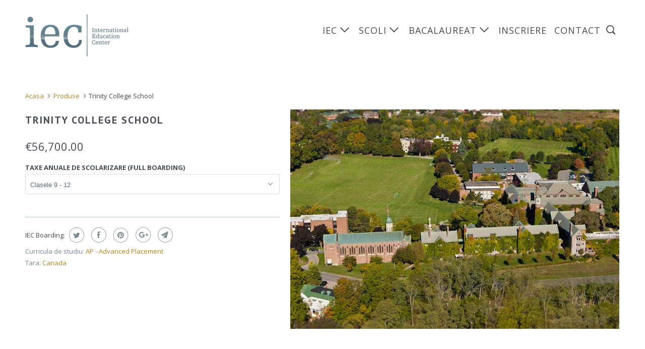

--- FILE ---
content_type: text/html; charset=utf-8
request_url: https://boarding.ro/products/trinity-college-school
body_size: 27536
content:
<!DOCTYPE html>
<!--[if lt IE 7 ]><html class="ie ie6 no-js" lang="ro"> <![endif]-->
<!--[if IE 7 ]><html class="ie ie7 no-js" lang="ro"> <![endif]-->
<!--[if IE 8 ]><html class="ie ie8 no-js" lang="ro"> <![endif]-->
<!--[if IE 9 ]><html class="ie ie9 no-js" lang="ro"> <![endif]-->
<!--[if (gte IE 10)|!(IE)]><!--><html lang="ro" class="no-js"> <!--<![endif]-->
  <head>
    <meta charset="utf-8">
    <meta http-equiv="cleartype" content="on">
    <meta name="robots" content="index,follow">

    
    <title>Scoala Boarding Canada - Trinity College School - IEC Boarding I Școala în străinătate</title>

    
      <meta name="description" content="Scoala boarding Trinity College School (TCS), Canada, ofera Advanced Placement (AP). Aplica pe boarding.ro." />
    

    <!-- Custom Fonts -->
    
      <link href="//fonts.googleapis.com/css?family=.|Unica+One:light,normal,bold|PT+Sans:light,normal,bold|Open+Sans:light,normal,bold|Open+Sans:light,normal,bold|Open+Sans:light,normal,bold" rel="stylesheet" type="text/css" />
    

    

<meta name="author" content="IEC Boarding I Școala în străinătate">
<meta property="og:url" content="https://boarding.ro/products/trinity-college-school">
<meta property="og:site_name" content="IEC Boarding I Școala în străinătate">


  <meta property="og:type" content="product">
  <meta property="og:title" content="Trinity College School">
  
    <meta property="og:image" content="http://boarding.ro/cdn/shop/products/Edvisory_Trinity_College_School_Canada_600x.jpg?v=1524664728">
    <meta property="og:image:secure_url" content="https://boarding.ro/cdn/shop/products/Edvisory_Trinity_College_School_Canada_600x.jpg?v=1524664728">
    
  
  <meta property="og:price:amount" content="56700.00">
  <meta property="og:price:currency" content="EUR">


  <meta property="og:description" content="Scoala boarding Trinity College School (TCS), Canada, ofera Advanced Placement (AP). Aplica pe boarding.ro.">




<meta name="twitter:card" content="summary">

  <meta name="twitter:title" content="Trinity College School">
  <meta name="twitter:description" content="  Programe de studiu AP - Advanced Placement I Ontario Secondary School Diploma (OSSD) Nr. elevi / Nr. elevi boarding 550 elevi / 400 elevi Vârsta elevi boarding 15 - 18 ani Activități extra-curriculare Arte, comunitate, sport, cluburi, excursii Taxe școlarizare 91.000 CAD (aproximativ 56.700 EUR)   Trinity College School (TCS), fondată în 1865, este una dintre cele mai vechi și respectate școli independente din Canada. Situată în Port Hope, Ontario, școala îmbină tradiția academică solidă cu o viziune modernă asupra educației, pregătindu-i pe elevi pentru admiterea în cele mai prestigioase universități din lume. Cu o comunitate internațională diversă, provenind din peste 30 de țări, TCS pune accent pe excelența academică, leadership, responsabilitate socială și dezvoltarea creativității, într-un campus pitoresc de 100 de acri pe malul Lacului Ontario. Obiectivele școlii educație academică riguroasă, recunoscută la nivel internațional dezvoltarea abilităților de">
  <meta name="twitter:image" content="https://boarding.ro/cdn/shop/products/Edvisory_Trinity_College_School_Canada_240x.jpg?v=1524664728">
  <meta name="twitter:image:width" content="240">
  <meta name="twitter:image:height" content="240">



    
    

    <!-- Mobile Specific Metas -->
    <meta name="HandheldFriendly" content="True">
    <meta name="MobileOptimized" content="320">
    <meta name="viewport" content="width=device-width,initial-scale=1">
    <meta name="theme-color" content="#ffffff">

    <!-- Stylesheets for Parallax 3.3.2 -->
    <link href="//boarding.ro/cdn/shop/t/3/assets/styles.scss.css?v=115153311550947620281741623976" rel="stylesheet" type="text/css" media="all" />

    
      <link rel="shortcut icon" type="image/x-icon" href="//boarding.ro/cdn/shop/files/2019_11_Favicon_IEC_32x32.jpeg?v=1614290169">
    

    <link rel="canonical" href="https://boarding.ro/products/trinity-college-school" />

    

    <script src="//boarding.ro/cdn/shop/t/3/assets/app.js?v=54783877090112824861737469700" type="text/javascript"></script>

    <!--[if lte IE 8]>
      <link href="//boarding.ro/cdn/shop/t/3/assets/ie.css?v=1024305471161636101516524621" rel="stylesheet" type="text/css" media="all" />
      <script src="//boarding.ro/cdn/shop/t/3/assets/skrollr.ie.js?v=116292453382836155221516524617" type="text/javascript"></script>
    <![endif]-->

    <script>window.performance && window.performance.mark && window.performance.mark('shopify.content_for_header.start');</script><meta id="shopify-digital-wallet" name="shopify-digital-wallet" content="/27923242/digital_wallets/dialog">
<meta name="shopify-checkout-api-token" content="117db0453013410e336b2c8c670a45ff">
<link rel="alternate" hreflang="x-default" href="https://boarding.ro/products/trinity-college-school">
<link rel="alternate" hreflang="ro" href="https://boarding.ro/products/trinity-college-school">
<link rel="alternate" hreflang="en" href="https://boarding.ro/en/products/trinity-college-school">
<link rel="alternate" type="application/json+oembed" href="https://boarding.ro/products/trinity-college-school.oembed">
<script async="async" src="/checkouts/internal/preloads.js?locale=ro-RO"></script>
<link rel="preconnect" href="https://shop.app" crossorigin="anonymous">
<script async="async" src="https://shop.app/checkouts/internal/preloads.js?locale=ro-RO&shop_id=27923242" crossorigin="anonymous"></script>
<script id="apple-pay-shop-capabilities" type="application/json">{"shopId":27923242,"countryCode":"RO","currencyCode":"EUR","merchantCapabilities":["supports3DS"],"merchantId":"gid:\/\/shopify\/Shop\/27923242","merchantName":"IEC Boarding I Școala în străinătate","requiredBillingContactFields":["postalAddress","email"],"requiredShippingContactFields":["postalAddress","email"],"shippingType":"shipping","supportedNetworks":["visa","maestro","masterCard","amex"],"total":{"type":"pending","label":"IEC Boarding I Școala în străinătate","amount":"1.00"},"shopifyPaymentsEnabled":true,"supportsSubscriptions":true}</script>
<script id="shopify-features" type="application/json">{"accessToken":"117db0453013410e336b2c8c670a45ff","betas":["rich-media-storefront-analytics"],"domain":"boarding.ro","predictiveSearch":true,"shopId":27923242,"locale":"ro"}</script>
<script>var Shopify = Shopify || {};
Shopify.shop = "edvisory.myshopify.com";
Shopify.locale = "ro";
Shopify.currency = {"active":"EUR","rate":"1.0"};
Shopify.country = "RO";
Shopify.theme = {"name":"theme-export-internetics-online-parallax-21ja","id":7672135726,"schema_name":"Parallax","schema_version":"3.3.2","theme_store_id":null,"role":"main"};
Shopify.theme.handle = "null";
Shopify.theme.style = {"id":null,"handle":null};
Shopify.cdnHost = "boarding.ro/cdn";
Shopify.routes = Shopify.routes || {};
Shopify.routes.root = "/";</script>
<script type="module">!function(o){(o.Shopify=o.Shopify||{}).modules=!0}(window);</script>
<script>!function(o){function n(){var o=[];function n(){o.push(Array.prototype.slice.apply(arguments))}return n.q=o,n}var t=o.Shopify=o.Shopify||{};t.loadFeatures=n(),t.autoloadFeatures=n()}(window);</script>
<script>
  window.ShopifyPay = window.ShopifyPay || {};
  window.ShopifyPay.apiHost = "shop.app\/pay";
  window.ShopifyPay.redirectState = null;
</script>
<script id="shop-js-analytics" type="application/json">{"pageType":"product"}</script>
<script defer="defer" async type="module" src="//boarding.ro/cdn/shopifycloud/shop-js/modules/v2/client.init-shop-cart-sync_C5BV16lS.en.esm.js"></script>
<script defer="defer" async type="module" src="//boarding.ro/cdn/shopifycloud/shop-js/modules/v2/chunk.common_CygWptCX.esm.js"></script>
<script type="module">
  await import("//boarding.ro/cdn/shopifycloud/shop-js/modules/v2/client.init-shop-cart-sync_C5BV16lS.en.esm.js");
await import("//boarding.ro/cdn/shopifycloud/shop-js/modules/v2/chunk.common_CygWptCX.esm.js");

  window.Shopify.SignInWithShop?.initShopCartSync?.({"fedCMEnabled":true,"windoidEnabled":true});

</script>
<script>
  window.Shopify = window.Shopify || {};
  if (!window.Shopify.featureAssets) window.Shopify.featureAssets = {};
  window.Shopify.featureAssets['shop-js'] = {"shop-cart-sync":["modules/v2/client.shop-cart-sync_ZFArdW7E.en.esm.js","modules/v2/chunk.common_CygWptCX.esm.js"],"init-fed-cm":["modules/v2/client.init-fed-cm_CmiC4vf6.en.esm.js","modules/v2/chunk.common_CygWptCX.esm.js"],"shop-button":["modules/v2/client.shop-button_tlx5R9nI.en.esm.js","modules/v2/chunk.common_CygWptCX.esm.js"],"shop-cash-offers":["modules/v2/client.shop-cash-offers_DOA2yAJr.en.esm.js","modules/v2/chunk.common_CygWptCX.esm.js","modules/v2/chunk.modal_D71HUcav.esm.js"],"init-windoid":["modules/v2/client.init-windoid_sURxWdc1.en.esm.js","modules/v2/chunk.common_CygWptCX.esm.js"],"shop-toast-manager":["modules/v2/client.shop-toast-manager_ClPi3nE9.en.esm.js","modules/v2/chunk.common_CygWptCX.esm.js"],"init-shop-email-lookup-coordinator":["modules/v2/client.init-shop-email-lookup-coordinator_B8hsDcYM.en.esm.js","modules/v2/chunk.common_CygWptCX.esm.js"],"init-shop-cart-sync":["modules/v2/client.init-shop-cart-sync_C5BV16lS.en.esm.js","modules/v2/chunk.common_CygWptCX.esm.js"],"avatar":["modules/v2/client.avatar_BTnouDA3.en.esm.js"],"pay-button":["modules/v2/client.pay-button_FdsNuTd3.en.esm.js","modules/v2/chunk.common_CygWptCX.esm.js"],"init-customer-accounts":["modules/v2/client.init-customer-accounts_DxDtT_ad.en.esm.js","modules/v2/client.shop-login-button_C5VAVYt1.en.esm.js","modules/v2/chunk.common_CygWptCX.esm.js","modules/v2/chunk.modal_D71HUcav.esm.js"],"init-shop-for-new-customer-accounts":["modules/v2/client.init-shop-for-new-customer-accounts_ChsxoAhi.en.esm.js","modules/v2/client.shop-login-button_C5VAVYt1.en.esm.js","modules/v2/chunk.common_CygWptCX.esm.js","modules/v2/chunk.modal_D71HUcav.esm.js"],"shop-login-button":["modules/v2/client.shop-login-button_C5VAVYt1.en.esm.js","modules/v2/chunk.common_CygWptCX.esm.js","modules/v2/chunk.modal_D71HUcav.esm.js"],"init-customer-accounts-sign-up":["modules/v2/client.init-customer-accounts-sign-up_CPSyQ0Tj.en.esm.js","modules/v2/client.shop-login-button_C5VAVYt1.en.esm.js","modules/v2/chunk.common_CygWptCX.esm.js","modules/v2/chunk.modal_D71HUcav.esm.js"],"shop-follow-button":["modules/v2/client.shop-follow-button_Cva4Ekp9.en.esm.js","modules/v2/chunk.common_CygWptCX.esm.js","modules/v2/chunk.modal_D71HUcav.esm.js"],"checkout-modal":["modules/v2/client.checkout-modal_BPM8l0SH.en.esm.js","modules/v2/chunk.common_CygWptCX.esm.js","modules/v2/chunk.modal_D71HUcav.esm.js"],"lead-capture":["modules/v2/client.lead-capture_Bi8yE_yS.en.esm.js","modules/v2/chunk.common_CygWptCX.esm.js","modules/v2/chunk.modal_D71HUcav.esm.js"],"shop-login":["modules/v2/client.shop-login_D6lNrXab.en.esm.js","modules/v2/chunk.common_CygWptCX.esm.js","modules/v2/chunk.modal_D71HUcav.esm.js"],"payment-terms":["modules/v2/client.payment-terms_CZxnsJam.en.esm.js","modules/v2/chunk.common_CygWptCX.esm.js","modules/v2/chunk.modal_D71HUcav.esm.js"]};
</script>
<script id="__st">var __st={"a":27923242,"offset":7200,"reqid":"0691079d-4f26-4e07-91fd-065e4f60fe38-1768728830","pageurl":"boarding.ro\/products\/trinity-college-school","u":"c0622afbace6","p":"product","rtyp":"product","rid":650124886062};</script>
<script>window.ShopifyPaypalV4VisibilityTracking = true;</script>
<script id="captcha-bootstrap">!function(){'use strict';const t='contact',e='account',n='new_comment',o=[[t,t],['blogs',n],['comments',n],[t,'customer']],c=[[e,'customer_login'],[e,'guest_login'],[e,'recover_customer_password'],[e,'create_customer']],r=t=>t.map((([t,e])=>`form[action*='/${t}']:not([data-nocaptcha='true']) input[name='form_type'][value='${e}']`)).join(','),a=t=>()=>t?[...document.querySelectorAll(t)].map((t=>t.form)):[];function s(){const t=[...o],e=r(t);return a(e)}const i='password',u='form_key',d=['recaptcha-v3-token','g-recaptcha-response','h-captcha-response',i],f=()=>{try{return window.sessionStorage}catch{return}},m='__shopify_v',_=t=>t.elements[u];function p(t,e,n=!1){try{const o=window.sessionStorage,c=JSON.parse(o.getItem(e)),{data:r}=function(t){const{data:e,action:n}=t;return t[m]||n?{data:e,action:n}:{data:t,action:n}}(c);for(const[e,n]of Object.entries(r))t.elements[e]&&(t.elements[e].value=n);n&&o.removeItem(e)}catch(o){console.error('form repopulation failed',{error:o})}}const l='form_type',E='cptcha';function T(t){t.dataset[E]=!0}const w=window,h=w.document,L='Shopify',v='ce_forms',y='captcha';let A=!1;((t,e)=>{const n=(g='f06e6c50-85a8-45c8-87d0-21a2b65856fe',I='https://cdn.shopify.com/shopifycloud/storefront-forms-hcaptcha/ce_storefront_forms_captcha_hcaptcha.v1.5.2.iife.js',D={infoText:'Protejat prin hCaptcha',privacyText:'Confidențialitate',termsText:'Condiții'},(t,e,n)=>{const o=w[L][v],c=o.bindForm;if(c)return c(t,g,e,D).then(n);var r;o.q.push([[t,g,e,D],n]),r=I,A||(h.body.append(Object.assign(h.createElement('script'),{id:'captcha-provider',async:!0,src:r})),A=!0)});var g,I,D;w[L]=w[L]||{},w[L][v]=w[L][v]||{},w[L][v].q=[],w[L][y]=w[L][y]||{},w[L][y].protect=function(t,e){n(t,void 0,e),T(t)},Object.freeze(w[L][y]),function(t,e,n,w,h,L){const[v,y,A,g]=function(t,e,n){const i=e?o:[],u=t?c:[],d=[...i,...u],f=r(d),m=r(i),_=r(d.filter((([t,e])=>n.includes(e))));return[a(f),a(m),a(_),s()]}(w,h,L),I=t=>{const e=t.target;return e instanceof HTMLFormElement?e:e&&e.form},D=t=>v().includes(t);t.addEventListener('submit',(t=>{const e=I(t);if(!e)return;const n=D(e)&&!e.dataset.hcaptchaBound&&!e.dataset.recaptchaBound,o=_(e),c=g().includes(e)&&(!o||!o.value);(n||c)&&t.preventDefault(),c&&!n&&(function(t){try{if(!f())return;!function(t){const e=f();if(!e)return;const n=_(t);if(!n)return;const o=n.value;o&&e.removeItem(o)}(t);const e=Array.from(Array(32),(()=>Math.random().toString(36)[2])).join('');!function(t,e){_(t)||t.append(Object.assign(document.createElement('input'),{type:'hidden',name:u})),t.elements[u].value=e}(t,e),function(t,e){const n=f();if(!n)return;const o=[...t.querySelectorAll(`input[type='${i}']`)].map((({name:t})=>t)),c=[...d,...o],r={};for(const[a,s]of new FormData(t).entries())c.includes(a)||(r[a]=s);n.setItem(e,JSON.stringify({[m]:1,action:t.action,data:r}))}(t,e)}catch(e){console.error('failed to persist form',e)}}(e),e.submit())}));const S=(t,e)=>{t&&!t.dataset[E]&&(n(t,e.some((e=>e===t))),T(t))};for(const o of['focusin','change'])t.addEventListener(o,(t=>{const e=I(t);D(e)&&S(e,y())}));const B=e.get('form_key'),M=e.get(l),P=B&&M;t.addEventListener('DOMContentLoaded',(()=>{const t=y();if(P)for(const e of t)e.elements[l].value===M&&p(e,B);[...new Set([...A(),...v().filter((t=>'true'===t.dataset.shopifyCaptcha))])].forEach((e=>S(e,t)))}))}(h,new URLSearchParams(w.location.search),n,t,e,['guest_login'])})(!0,!0)}();</script>
<script integrity="sha256-4kQ18oKyAcykRKYeNunJcIwy7WH5gtpwJnB7kiuLZ1E=" data-source-attribution="shopify.loadfeatures" defer="defer" src="//boarding.ro/cdn/shopifycloud/storefront/assets/storefront/load_feature-a0a9edcb.js" crossorigin="anonymous"></script>
<script crossorigin="anonymous" defer="defer" src="//boarding.ro/cdn/shopifycloud/storefront/assets/shopify_pay/storefront-65b4c6d7.js?v=20250812"></script>
<script data-source-attribution="shopify.dynamic_checkout.dynamic.init">var Shopify=Shopify||{};Shopify.PaymentButton=Shopify.PaymentButton||{isStorefrontPortableWallets:!0,init:function(){window.Shopify.PaymentButton.init=function(){};var t=document.createElement("script");t.src="https://boarding.ro/cdn/shopifycloud/portable-wallets/latest/portable-wallets.ro.js",t.type="module",document.head.appendChild(t)}};
</script>
<script data-source-attribution="shopify.dynamic_checkout.buyer_consent">
  function portableWalletsHideBuyerConsent(e){var t=document.getElementById("shopify-buyer-consent"),n=document.getElementById("shopify-subscription-policy-button");t&&n&&(t.classList.add("hidden"),t.setAttribute("aria-hidden","true"),n.removeEventListener("click",e))}function portableWalletsShowBuyerConsent(e){var t=document.getElementById("shopify-buyer-consent"),n=document.getElementById("shopify-subscription-policy-button");t&&n&&(t.classList.remove("hidden"),t.removeAttribute("aria-hidden"),n.addEventListener("click",e))}window.Shopify?.PaymentButton&&(window.Shopify.PaymentButton.hideBuyerConsent=portableWalletsHideBuyerConsent,window.Shopify.PaymentButton.showBuyerConsent=portableWalletsShowBuyerConsent);
</script>
<script data-source-attribution="shopify.dynamic_checkout.cart.bootstrap">document.addEventListener("DOMContentLoaded",(function(){function t(){return document.querySelector("shopify-accelerated-checkout-cart, shopify-accelerated-checkout")}if(t())Shopify.PaymentButton.init();else{new MutationObserver((function(e,n){t()&&(Shopify.PaymentButton.init(),n.disconnect())})).observe(document.body,{childList:!0,subtree:!0})}}));
</script>
<link id="shopify-accelerated-checkout-styles" rel="stylesheet" media="screen" href="https://boarding.ro/cdn/shopifycloud/portable-wallets/latest/accelerated-checkout-backwards-compat.css" crossorigin="anonymous">
<style id="shopify-accelerated-checkout-cart">
        #shopify-buyer-consent {
  margin-top: 1em;
  display: inline-block;
  width: 100%;
}

#shopify-buyer-consent.hidden {
  display: none;
}

#shopify-subscription-policy-button {
  background: none;
  border: none;
  padding: 0;
  text-decoration: underline;
  font-size: inherit;
  cursor: pointer;
}

#shopify-subscription-policy-button::before {
  box-shadow: none;
}

      </style>

<script>window.performance && window.performance.mark && window.performance.mark('shopify.content_for_header.end');</script>

    <meta name="google-site-verification" content="8oYeYq4ytn9x8ImrooPUoQAxjvfbG4tPLOc7KjFWqcc" />
  <link href="https://monorail-edge.shopifysvc.com" rel="dns-prefetch">
<script>(function(){if ("sendBeacon" in navigator && "performance" in window) {try {var session_token_from_headers = performance.getEntriesByType('navigation')[0].serverTiming.find(x => x.name == '_s').description;} catch {var session_token_from_headers = undefined;}var session_cookie_matches = document.cookie.match(/_shopify_s=([^;]*)/);var session_token_from_cookie = session_cookie_matches && session_cookie_matches.length === 2 ? session_cookie_matches[1] : "";var session_token = session_token_from_headers || session_token_from_cookie || "";function handle_abandonment_event(e) {var entries = performance.getEntries().filter(function(entry) {return /monorail-edge.shopifysvc.com/.test(entry.name);});if (!window.abandonment_tracked && entries.length === 0) {window.abandonment_tracked = true;var currentMs = Date.now();var navigation_start = performance.timing.navigationStart;var payload = {shop_id: 27923242,url: window.location.href,navigation_start,duration: currentMs - navigation_start,session_token,page_type: "product"};window.navigator.sendBeacon("https://monorail-edge.shopifysvc.com/v1/produce", JSON.stringify({schema_id: "online_store_buyer_site_abandonment/1.1",payload: payload,metadata: {event_created_at_ms: currentMs,event_sent_at_ms: currentMs}}));}}window.addEventListener('pagehide', handle_abandonment_event);}}());</script>
<script id="web-pixels-manager-setup">(function e(e,d,r,n,o){if(void 0===o&&(o={}),!Boolean(null===(a=null===(i=window.Shopify)||void 0===i?void 0:i.analytics)||void 0===a?void 0:a.replayQueue)){var i,a;window.Shopify=window.Shopify||{};var t=window.Shopify;t.analytics=t.analytics||{};var s=t.analytics;s.replayQueue=[],s.publish=function(e,d,r){return s.replayQueue.push([e,d,r]),!0};try{self.performance.mark("wpm:start")}catch(e){}var l=function(){var e={modern:/Edge?\/(1{2}[4-9]|1[2-9]\d|[2-9]\d{2}|\d{4,})\.\d+(\.\d+|)|Firefox\/(1{2}[4-9]|1[2-9]\d|[2-9]\d{2}|\d{4,})\.\d+(\.\d+|)|Chrom(ium|e)\/(9{2}|\d{3,})\.\d+(\.\d+|)|(Maci|X1{2}).+ Version\/(15\.\d+|(1[6-9]|[2-9]\d|\d{3,})\.\d+)([,.]\d+|)( \(\w+\)|)( Mobile\/\w+|) Safari\/|Chrome.+OPR\/(9{2}|\d{3,})\.\d+\.\d+|(CPU[ +]OS|iPhone[ +]OS|CPU[ +]iPhone|CPU IPhone OS|CPU iPad OS)[ +]+(15[._]\d+|(1[6-9]|[2-9]\d|\d{3,})[._]\d+)([._]\d+|)|Android:?[ /-](13[3-9]|1[4-9]\d|[2-9]\d{2}|\d{4,})(\.\d+|)(\.\d+|)|Android.+Firefox\/(13[5-9]|1[4-9]\d|[2-9]\d{2}|\d{4,})\.\d+(\.\d+|)|Android.+Chrom(ium|e)\/(13[3-9]|1[4-9]\d|[2-9]\d{2}|\d{4,})\.\d+(\.\d+|)|SamsungBrowser\/([2-9]\d|\d{3,})\.\d+/,legacy:/Edge?\/(1[6-9]|[2-9]\d|\d{3,})\.\d+(\.\d+|)|Firefox\/(5[4-9]|[6-9]\d|\d{3,})\.\d+(\.\d+|)|Chrom(ium|e)\/(5[1-9]|[6-9]\d|\d{3,})\.\d+(\.\d+|)([\d.]+$|.*Safari\/(?![\d.]+ Edge\/[\d.]+$))|(Maci|X1{2}).+ Version\/(10\.\d+|(1[1-9]|[2-9]\d|\d{3,})\.\d+)([,.]\d+|)( \(\w+\)|)( Mobile\/\w+|) Safari\/|Chrome.+OPR\/(3[89]|[4-9]\d|\d{3,})\.\d+\.\d+|(CPU[ +]OS|iPhone[ +]OS|CPU[ +]iPhone|CPU IPhone OS|CPU iPad OS)[ +]+(10[._]\d+|(1[1-9]|[2-9]\d|\d{3,})[._]\d+)([._]\d+|)|Android:?[ /-](13[3-9]|1[4-9]\d|[2-9]\d{2}|\d{4,})(\.\d+|)(\.\d+|)|Mobile Safari.+OPR\/([89]\d|\d{3,})\.\d+\.\d+|Android.+Firefox\/(13[5-9]|1[4-9]\d|[2-9]\d{2}|\d{4,})\.\d+(\.\d+|)|Android.+Chrom(ium|e)\/(13[3-9]|1[4-9]\d|[2-9]\d{2}|\d{4,})\.\d+(\.\d+|)|Android.+(UC? ?Browser|UCWEB|U3)[ /]?(15\.([5-9]|\d{2,})|(1[6-9]|[2-9]\d|\d{3,})\.\d+)\.\d+|SamsungBrowser\/(5\.\d+|([6-9]|\d{2,})\.\d+)|Android.+MQ{2}Browser\/(14(\.(9|\d{2,})|)|(1[5-9]|[2-9]\d|\d{3,})(\.\d+|))(\.\d+|)|K[Aa][Ii]OS\/(3\.\d+|([4-9]|\d{2,})\.\d+)(\.\d+|)/},d=e.modern,r=e.legacy,n=navigator.userAgent;return n.match(d)?"modern":n.match(r)?"legacy":"unknown"}(),u="modern"===l?"modern":"legacy",c=(null!=n?n:{modern:"",legacy:""})[u],f=function(e){return[e.baseUrl,"/wpm","/b",e.hashVersion,"modern"===e.buildTarget?"m":"l",".js"].join("")}({baseUrl:d,hashVersion:r,buildTarget:u}),m=function(e){var d=e.version,r=e.bundleTarget,n=e.surface,o=e.pageUrl,i=e.monorailEndpoint;return{emit:function(e){var a=e.status,t=e.errorMsg,s=(new Date).getTime(),l=JSON.stringify({metadata:{event_sent_at_ms:s},events:[{schema_id:"web_pixels_manager_load/3.1",payload:{version:d,bundle_target:r,page_url:o,status:a,surface:n,error_msg:t},metadata:{event_created_at_ms:s}}]});if(!i)return console&&console.warn&&console.warn("[Web Pixels Manager] No Monorail endpoint provided, skipping logging."),!1;try{return self.navigator.sendBeacon.bind(self.navigator)(i,l)}catch(e){}var u=new XMLHttpRequest;try{return u.open("POST",i,!0),u.setRequestHeader("Content-Type","text/plain"),u.send(l),!0}catch(e){return console&&console.warn&&console.warn("[Web Pixels Manager] Got an unhandled error while logging to Monorail."),!1}}}}({version:r,bundleTarget:l,surface:e.surface,pageUrl:self.location.href,monorailEndpoint:e.monorailEndpoint});try{o.browserTarget=l,function(e){var d=e.src,r=e.async,n=void 0===r||r,o=e.onload,i=e.onerror,a=e.sri,t=e.scriptDataAttributes,s=void 0===t?{}:t,l=document.createElement("script"),u=document.querySelector("head"),c=document.querySelector("body");if(l.async=n,l.src=d,a&&(l.integrity=a,l.crossOrigin="anonymous"),s)for(var f in s)if(Object.prototype.hasOwnProperty.call(s,f))try{l.dataset[f]=s[f]}catch(e){}if(o&&l.addEventListener("load",o),i&&l.addEventListener("error",i),u)u.appendChild(l);else{if(!c)throw new Error("Did not find a head or body element to append the script");c.appendChild(l)}}({src:f,async:!0,onload:function(){if(!function(){var e,d;return Boolean(null===(d=null===(e=window.Shopify)||void 0===e?void 0:e.analytics)||void 0===d?void 0:d.initialized)}()){var d=window.webPixelsManager.init(e)||void 0;if(d){var r=window.Shopify.analytics;r.replayQueue.forEach((function(e){var r=e[0],n=e[1],o=e[2];d.publishCustomEvent(r,n,o)})),r.replayQueue=[],r.publish=d.publishCustomEvent,r.visitor=d.visitor,r.initialized=!0}}},onerror:function(){return m.emit({status:"failed",errorMsg:"".concat(f," has failed to load")})},sri:function(e){var d=/^sha384-[A-Za-z0-9+/=]+$/;return"string"==typeof e&&d.test(e)}(c)?c:"",scriptDataAttributes:o}),m.emit({status:"loading"})}catch(e){m.emit({status:"failed",errorMsg:(null==e?void 0:e.message)||"Unknown error"})}}})({shopId: 27923242,storefrontBaseUrl: "https://boarding.ro",extensionsBaseUrl: "https://extensions.shopifycdn.com/cdn/shopifycloud/web-pixels-manager",monorailEndpoint: "https://monorail-edge.shopifysvc.com/unstable/produce_batch",surface: "storefront-renderer",enabledBetaFlags: ["2dca8a86"],webPixelsConfigList: [{"id":"3699605852","configuration":"{\"config\":\"{\\\"google_tag_ids\\\":[\\\"AW-996015839\\\",\\\"AW-17862934197\\\"],\\\"target_country\\\":\\\"ZZ\\\",\\\"gtag_events\\\":[{\\\"type\\\":\\\"begin_checkout\\\",\\\"action_label\\\":[\\\"AW-996015839\\\/KZ6ACJ3Q5-AbEN_999oD\\\",\\\"AW-17862934197\\\"]},{\\\"type\\\":\\\"search\\\",\\\"action_label\\\":[\\\"AW-996015839\\\/VLCcCI_X5-AbEN_999oD\\\",\\\"AW-17862934197\\\"]},{\\\"type\\\":\\\"view_item\\\",\\\"action_label\\\":[\\\"AW-996015839\\\/KTjdCKbQ5-AbEN_999oD\\\",\\\"AW-17862934197\\\"]},{\\\"type\\\":\\\"purchase\\\",\\\"action_label\\\":[\\\"AW-996015839\\\/CPD5CJrQ5-AbEN_999oD\\\",\\\"AW-17862934197\\\"]},{\\\"type\\\":\\\"page_view\\\",\\\"action_label\\\":[\\\"AW-996015839\\\/T41VCKPQ5-AbEN_999oD\\\",\\\"AW-17862934197\\\"]},{\\\"type\\\":\\\"add_payment_info\\\",\\\"action_label\\\":[\\\"AW-996015839\\\/YcGGCJLX5-AbEN_999oD\\\",\\\"AW-17862934197\\\"]},{\\\"type\\\":\\\"add_to_cart\\\",\\\"action_label\\\":[\\\"AW-996015839\\\/DuMzCKDQ5-AbEN_999oD\\\",\\\"AW-17862934197\\\"]}],\\\"enable_monitoring_mode\\\":false}\"}","eventPayloadVersion":"v1","runtimeContext":"OPEN","scriptVersion":"b2a88bafab3e21179ed38636efcd8a93","type":"APP","apiClientId":1780363,"privacyPurposes":[],"dataSharingAdjustments":{"protectedCustomerApprovalScopes":["read_customer_address","read_customer_email","read_customer_name","read_customer_personal_data","read_customer_phone"]}},{"id":"shopify-app-pixel","configuration":"{}","eventPayloadVersion":"v1","runtimeContext":"STRICT","scriptVersion":"0450","apiClientId":"shopify-pixel","type":"APP","privacyPurposes":["ANALYTICS","MARKETING"]},{"id":"shopify-custom-pixel","eventPayloadVersion":"v1","runtimeContext":"LAX","scriptVersion":"0450","apiClientId":"shopify-pixel","type":"CUSTOM","privacyPurposes":["ANALYTICS","MARKETING"]}],isMerchantRequest: false,initData: {"shop":{"name":"IEC Boarding I Școala în străinătate","paymentSettings":{"currencyCode":"EUR"},"myshopifyDomain":"edvisory.myshopify.com","countryCode":"RO","storefrontUrl":"https:\/\/boarding.ro"},"customer":null,"cart":null,"checkout":null,"productVariants":[{"price":{"amount":56700.0,"currencyCode":"EUR"},"product":{"title":"Trinity College School","vendor":"IEC Boarding - Canada","id":"650124886062","untranslatedTitle":"Trinity College School","url":"\/products\/trinity-college-school","type":"Canada"},"id":"7678521933870","image":{"src":"\/\/boarding.ro\/cdn\/shop\/products\/Edvisory_Trinity_College_School_Canada.jpg?v=1524664728"},"sku":"","title":"Clasele 9 - 12","untranslatedTitle":"Clasele 9 - 12"}],"purchasingCompany":null},},"https://boarding.ro/cdn","fcfee988w5aeb613cpc8e4bc33m6693e112",{"modern":"","legacy":""},{"shopId":"27923242","storefrontBaseUrl":"https:\/\/boarding.ro","extensionBaseUrl":"https:\/\/extensions.shopifycdn.com\/cdn\/shopifycloud\/web-pixels-manager","surface":"storefront-renderer","enabledBetaFlags":"[\"2dca8a86\"]","isMerchantRequest":"false","hashVersion":"fcfee988w5aeb613cpc8e4bc33m6693e112","publish":"custom","events":"[[\"page_viewed\",{}],[\"product_viewed\",{\"productVariant\":{\"price\":{\"amount\":56700.0,\"currencyCode\":\"EUR\"},\"product\":{\"title\":\"Trinity College School\",\"vendor\":\"IEC Boarding - Canada\",\"id\":\"650124886062\",\"untranslatedTitle\":\"Trinity College School\",\"url\":\"\/products\/trinity-college-school\",\"type\":\"Canada\"},\"id\":\"7678521933870\",\"image\":{\"src\":\"\/\/boarding.ro\/cdn\/shop\/products\/Edvisory_Trinity_College_School_Canada.jpg?v=1524664728\"},\"sku\":\"\",\"title\":\"Clasele 9 - 12\",\"untranslatedTitle\":\"Clasele 9 - 12\"}}]]"});</script><script>
  window.ShopifyAnalytics = window.ShopifyAnalytics || {};
  window.ShopifyAnalytics.meta = window.ShopifyAnalytics.meta || {};
  window.ShopifyAnalytics.meta.currency = 'EUR';
  var meta = {"product":{"id":650124886062,"gid":"gid:\/\/shopify\/Product\/650124886062","vendor":"IEC Boarding - Canada","type":"Canada","handle":"trinity-college-school","variants":[{"id":7678521933870,"price":5670000,"name":"Trinity College School - Clasele 9 - 12","public_title":"Clasele 9 - 12","sku":""}],"remote":false},"page":{"pageType":"product","resourceType":"product","resourceId":650124886062,"requestId":"0691079d-4f26-4e07-91fd-065e4f60fe38-1768728830"}};
  for (var attr in meta) {
    window.ShopifyAnalytics.meta[attr] = meta[attr];
  }
</script>
<script class="analytics">
  (function () {
    var customDocumentWrite = function(content) {
      var jquery = null;

      if (window.jQuery) {
        jquery = window.jQuery;
      } else if (window.Checkout && window.Checkout.$) {
        jquery = window.Checkout.$;
      }

      if (jquery) {
        jquery('body').append(content);
      }
    };

    var hasLoggedConversion = function(token) {
      if (token) {
        return document.cookie.indexOf('loggedConversion=' + token) !== -1;
      }
      return false;
    }

    var setCookieIfConversion = function(token) {
      if (token) {
        var twoMonthsFromNow = new Date(Date.now());
        twoMonthsFromNow.setMonth(twoMonthsFromNow.getMonth() + 2);

        document.cookie = 'loggedConversion=' + token + '; expires=' + twoMonthsFromNow;
      }
    }

    var trekkie = window.ShopifyAnalytics.lib = window.trekkie = window.trekkie || [];
    if (trekkie.integrations) {
      return;
    }
    trekkie.methods = [
      'identify',
      'page',
      'ready',
      'track',
      'trackForm',
      'trackLink'
    ];
    trekkie.factory = function(method) {
      return function() {
        var args = Array.prototype.slice.call(arguments);
        args.unshift(method);
        trekkie.push(args);
        return trekkie;
      };
    };
    for (var i = 0; i < trekkie.methods.length; i++) {
      var key = trekkie.methods[i];
      trekkie[key] = trekkie.factory(key);
    }
    trekkie.load = function(config) {
      trekkie.config = config || {};
      trekkie.config.initialDocumentCookie = document.cookie;
      var first = document.getElementsByTagName('script')[0];
      var script = document.createElement('script');
      script.type = 'text/javascript';
      script.onerror = function(e) {
        var scriptFallback = document.createElement('script');
        scriptFallback.type = 'text/javascript';
        scriptFallback.onerror = function(error) {
                var Monorail = {
      produce: function produce(monorailDomain, schemaId, payload) {
        var currentMs = new Date().getTime();
        var event = {
          schema_id: schemaId,
          payload: payload,
          metadata: {
            event_created_at_ms: currentMs,
            event_sent_at_ms: currentMs
          }
        };
        return Monorail.sendRequest("https://" + monorailDomain + "/v1/produce", JSON.stringify(event));
      },
      sendRequest: function sendRequest(endpointUrl, payload) {
        // Try the sendBeacon API
        if (window && window.navigator && typeof window.navigator.sendBeacon === 'function' && typeof window.Blob === 'function' && !Monorail.isIos12()) {
          var blobData = new window.Blob([payload], {
            type: 'text/plain'
          });

          if (window.navigator.sendBeacon(endpointUrl, blobData)) {
            return true;
          } // sendBeacon was not successful

        } // XHR beacon

        var xhr = new XMLHttpRequest();

        try {
          xhr.open('POST', endpointUrl);
          xhr.setRequestHeader('Content-Type', 'text/plain');
          xhr.send(payload);
        } catch (e) {
          console.log(e);
        }

        return false;
      },
      isIos12: function isIos12() {
        return window.navigator.userAgent.lastIndexOf('iPhone; CPU iPhone OS 12_') !== -1 || window.navigator.userAgent.lastIndexOf('iPad; CPU OS 12_') !== -1;
      }
    };
    Monorail.produce('monorail-edge.shopifysvc.com',
      'trekkie_storefront_load_errors/1.1',
      {shop_id: 27923242,
      theme_id: 7672135726,
      app_name: "storefront",
      context_url: window.location.href,
      source_url: "//boarding.ro/cdn/s/trekkie.storefront.cd680fe47e6c39ca5d5df5f0a32d569bc48c0f27.min.js"});

        };
        scriptFallback.async = true;
        scriptFallback.src = '//boarding.ro/cdn/s/trekkie.storefront.cd680fe47e6c39ca5d5df5f0a32d569bc48c0f27.min.js';
        first.parentNode.insertBefore(scriptFallback, first);
      };
      script.async = true;
      script.src = '//boarding.ro/cdn/s/trekkie.storefront.cd680fe47e6c39ca5d5df5f0a32d569bc48c0f27.min.js';
      first.parentNode.insertBefore(script, first);
    };
    trekkie.load(
      {"Trekkie":{"appName":"storefront","development":false,"defaultAttributes":{"shopId":27923242,"isMerchantRequest":null,"themeId":7672135726,"themeCityHash":"13005801332572447348","contentLanguage":"ro","currency":"EUR","eventMetadataId":"385c6874-9ff0-4eb2-9076-2e3d224cd4dd"},"isServerSideCookieWritingEnabled":true,"monorailRegion":"shop_domain","enabledBetaFlags":["65f19447"]},"Session Attribution":{},"S2S":{"facebookCapiEnabled":false,"source":"trekkie-storefront-renderer","apiClientId":580111}}
    );

    var loaded = false;
    trekkie.ready(function() {
      if (loaded) return;
      loaded = true;

      window.ShopifyAnalytics.lib = window.trekkie;

      var originalDocumentWrite = document.write;
      document.write = customDocumentWrite;
      try { window.ShopifyAnalytics.merchantGoogleAnalytics.call(this); } catch(error) {};
      document.write = originalDocumentWrite;

      window.ShopifyAnalytics.lib.page(null,{"pageType":"product","resourceType":"product","resourceId":650124886062,"requestId":"0691079d-4f26-4e07-91fd-065e4f60fe38-1768728830","shopifyEmitted":true});

      var match = window.location.pathname.match(/checkouts\/(.+)\/(thank_you|post_purchase)/)
      var token = match? match[1]: undefined;
      if (!hasLoggedConversion(token)) {
        setCookieIfConversion(token);
        window.ShopifyAnalytics.lib.track("Viewed Product",{"currency":"EUR","variantId":7678521933870,"productId":650124886062,"productGid":"gid:\/\/shopify\/Product\/650124886062","name":"Trinity College School - Clasele 9 - 12","price":"56700.00","sku":"","brand":"IEC Boarding - Canada","variant":"Clasele 9 - 12","category":"Canada","nonInteraction":true,"remote":false},undefined,undefined,{"shopifyEmitted":true});
      window.ShopifyAnalytics.lib.track("monorail:\/\/trekkie_storefront_viewed_product\/1.1",{"currency":"EUR","variantId":7678521933870,"productId":650124886062,"productGid":"gid:\/\/shopify\/Product\/650124886062","name":"Trinity College School - Clasele 9 - 12","price":"56700.00","sku":"","brand":"IEC Boarding - Canada","variant":"Clasele 9 - 12","category":"Canada","nonInteraction":true,"remote":false,"referer":"https:\/\/boarding.ro\/products\/trinity-college-school"});
      }
    });


        var eventsListenerScript = document.createElement('script');
        eventsListenerScript.async = true;
        eventsListenerScript.src = "//boarding.ro/cdn/shopifycloud/storefront/assets/shop_events_listener-3da45d37.js";
        document.getElementsByTagName('head')[0].appendChild(eventsListenerScript);

})();</script>
  <script>
  if (!window.ga || (window.ga && typeof window.ga !== 'function')) {
    window.ga = function ga() {
      (window.ga.q = window.ga.q || []).push(arguments);
      if (window.Shopify && window.Shopify.analytics && typeof window.Shopify.analytics.publish === 'function') {
        window.Shopify.analytics.publish("ga_stub_called", {}, {sendTo: "google_osp_migration"});
      }
      console.error("Shopify's Google Analytics stub called with:", Array.from(arguments), "\nSee https://help.shopify.com/manual/promoting-marketing/pixels/pixel-migration#google for more information.");
    };
    if (window.Shopify && window.Shopify.analytics && typeof window.Shopify.analytics.publish === 'function') {
      window.Shopify.analytics.publish("ga_stub_initialized", {}, {sendTo: "google_osp_migration"});
    }
  }
</script>
<script
  defer
  src="https://boarding.ro/cdn/shopifycloud/perf-kit/shopify-perf-kit-3.0.4.min.js"
  data-application="storefront-renderer"
  data-shop-id="27923242"
  data-render-region="gcp-us-east1"
  data-page-type="product"
  data-theme-instance-id="7672135726"
  data-theme-name="Parallax"
  data-theme-version="3.3.2"
  data-monorail-region="shop_domain"
  data-resource-timing-sampling-rate="10"
  data-shs="true"
  data-shs-beacon="true"
  data-shs-export-with-fetch="true"
  data-shs-logs-sample-rate="1"
  data-shs-beacon-endpoint="https://boarding.ro/api/collect"
></script>
</head>

  

  <body class="product-description-bottom ">
    <div id="content_wrapper">
      <div id="shopify-section-header" class="shopify-section header-section">

<div id="header" class="mm-fixed-top Fixed mobile-header mobile-sticky-header--true" data-search-enabled="true">
  <a href="#nav" class="icon-menu" aria-haspopup="true" aria-label="Menu"><span>Menu</span></a>
  <a href="https://boarding.ro" title="IEC Boarding I Școala în străinătate" class="mobile_logo logo">
    
      <img src="//boarding.ro/cdn/shop/files/PNG_iec_INT_logo_410x.png?v=1738084943" alt="IEC Boarding I Școala în străinătate" />
    
  </a>
  <a href="#cart" class="icon-cart cart-button right"><span>0</span></a>
</div>

<div class="hidden">
  <div id="nav">
    <ul>
      
        
          <li >
          
            <a href="https://www.iec.ro">IEC</a>
          
            <ul>
              
                
                  <li ><a href="https://www.boarding.ro">Scoli Boarding</a></li>
                
              
                
                  <li ><a href="https://www.highschools.ro">Liceu Public</a></li>
                
              
                
                  <li ><a href="https://www.ivi.ro">Tabere</a></li>
                
              
                
                  <li ><a href="https://www.universities.ro">Universitati</a></li>
                
              
            </ul>
          </li>
        
      
        
          <li >
          
            <a href="/collections/all">Scoli</a>
          
            <ul>
              
                
                  <li ><a href="/collections/austria">Austria</a></li>
                
              
                
                  <li ><a href="/collections/australia">Australia</a></li>
                
              
                
                  <li ><a href="/collections/canada">Canada</a></li>
                
              
                
                  <li ><a href="/collections/cehia">Cehia</a></li>
                
              
                
                  <li ><a href="/collections/china">China</a></li>
                
              
                
                  <li ><a href="/collections/cipru">Cipru</a></li>
                
              
                
                  <li ><a href="/collections/elvetia">Elvetia</a></li>
                
              
                
                  <li ><a href="/collections/franta">Franta</a></li>
                
              
                
                  <li ><a href="/collections/germania">Germania</a></li>
                
              
                
                  <li ><a href="/collections/irlanda">Irlanda</a></li>
                
              
                
                  <li ><a href="/collections/italia">Italia</a></li>
                
              
                
                  <li ><a href="/collections/marea-britanie">Marea Britanie</a></li>
                
              
                
                  <li ><a href="/collections/noua-zeelanda">Noua Zeelanda</a></li>
                
              
                
                  <li ><a href="/collections/portugalia">Portugalia</a></li>
                
              
                
                  <li ><a href="/collections/spania">Spania</a></li>
                
              
                
                  <li ><a href="/collections/sua">Statele Unite</a></li>
                
              
            </ul>
          </li>
        
      
        
          <li >
          
            <a href="/pages/program">Bacalaureat</a>
          
            <ul>
              
                
                  <li ><a href="/collections/scoli-bacalaureat-american">American</a></li>
                
              
                
                  <li ><a href="/collections/a-levels">Britanic</a></li>
                
              
                
                  <li ><a href="/collections/scoli-bacalaureat-elvetian">Elvetian</a></li>
                
              
                
                  <li ><a href="/collections/scoli-bacalaureat-francez">Francez</a></li>
                
              
                
                  <li ><a href="/collections/scoli-bacalaureat-german">German</a></li>
                
              
                
                  <li ><a href="/collections/scoli-bacalaureat-international">International</a></li>
                
              
            </ul>
          </li>
        
      
        
          <li ><a href="/pages/inscriere">Inscriere</a></li>
        
      
        
          <li ><a href="/pages/contact">Contact</a></li>
        
      
      
      
    </ul>
  </div>

  <form action="/checkout" method="post" id="cart">
    <ul data-money-format="€{{amount}}" data-shop-currency="EUR" data-shop-name="IEC Boarding I Școala în străinătate">
      <li class="mm-subtitle"><a class="continue ss-icon" href="#cart"><span class="icon-close"></span></a></li>

      
        <li class="empty_cart">Nu ai ales nici o plata</li>
      
    </ul>
  </form>
</div>



<div class="header
            header-background--true
            header-transparency--false
            sticky-header--true
            
              mm-fixed-top
            
            
            
            
              header_bar
            " data-dropdown-position="below_header">

  <div class="container">
    <div class="three columns logo secondary-logo--true">
      <a href="https://boarding.ro" title="IEC Boarding I Școala în străinătate">
        
          
            <img src="//boarding.ro/cdn/shop/files/PNG_iec_INT_logo_410x.png?v=1738084943" alt="IEC Boarding I Școala în străinătate" class="primary_logo" />
          

          
            <img src="//boarding.ro/cdn/shop/files/PNG_iec_INT_logo_410x.png?v=1738084943" alt="IEC Boarding I Școala în străinătate" class="secondary_logo" />
          
        
      </a>
    </div>

    <div class="thirteen columns nav mobile_hidden">
      <ul class="menu right">
        
        
        
          <li class="search">
            <a href="/search" title="Cautare" id="search-toggle"><span class="icon-search"></span></a>
          </li>
        
        <li class="cart">
          <a href="#cart" class="icon-cart cart-button"><span>0</span></a>
          <a href="/cart" class="icon-cart cart-button no-js-only"><span>0</span></a>
        </li>
      </ul>

      <ul class="menu align_right" role="navigation">
        
          

            
            
            
            

            <li class="sub-menu" aria-haspopup="true" aria-expanded="false">
              <a href="https://www.iec.ro" class="dropdown-link  ">IEC
              <span class="icon-arrow-down"></span></a>
              <div class="dropdown animated fadeIn  ">
                <div class="dropdown-links clearfix">
                  <ul>
                    
                    
                    
                      
                      <li><a href="https://www.boarding.ro">Scoli Boarding</a></li>
                      

                      
                    
                      
                      <li><a href="https://www.highschools.ro">Liceu Public</a></li>
                      

                      
                    
                      
                      <li><a href="https://www.ivi.ro">Tabere</a></li>
                      

                      
                    
                      
                      <li><a href="https://www.universities.ro">Universitati</a></li>
                      

                      
                    
                  </ul>
                </div>
              </div>
            </li>
          
        
          

            
            
            
            

            <li class="sub-menu" aria-haspopup="true" aria-expanded="false">
              <a href="/collections/all" class="dropdown-link  ">Scoli
              <span class="icon-arrow-down"></span></a>
              <div class="dropdown animated fadeIn  ">
                <div class="dropdown-links clearfix">
                  <ul>
                    
                    
                    
                      
                      <li><a href="/collections/austria">Austria</a></li>
                      

                      
                    
                      
                      <li><a href="/collections/australia">Australia</a></li>
                      

                      
                    
                      
                      <li><a href="/collections/canada">Canada</a></li>
                      

                      
                    
                      
                      <li><a href="/collections/cehia">Cehia</a></li>
                      

                      
                    
                      
                      <li><a href="/collections/china">China</a></li>
                      

                      
                    
                      
                      <li><a href="/collections/cipru">Cipru</a></li>
                      

                      
                    
                      
                      <li><a href="/collections/elvetia">Elvetia</a></li>
                      

                      
                    
                      
                      <li><a href="/collections/franta">Franta</a></li>
                      

                      
                    
                      
                      <li><a href="/collections/germania">Germania</a></li>
                      

                      
                    
                      
                      <li><a href="/collections/irlanda">Irlanda</a></li>
                      

                      
                    
                      
                      <li><a href="/collections/italia">Italia</a></li>
                      

                      
                    
                      
                      <li><a href="/collections/marea-britanie">Marea Britanie</a></li>
                      

                      
                    
                      
                      <li><a href="/collections/noua-zeelanda">Noua Zeelanda</a></li>
                      

                      
                    
                      
                      <li><a href="/collections/portugalia">Portugalia</a></li>
                      

                      
                    
                      
                      <li><a href="/collections/spania">Spania</a></li>
                      

                      
                    
                      
                      <li><a href="/collections/sua">Statele Unite</a></li>
                      

                      
                    
                  </ul>
                </div>
              </div>
            </li>
          
        
          

            
            
            
            

            <li class="sub-menu" aria-haspopup="true" aria-expanded="false">
              <a href="/pages/program" class="dropdown-link  ">Bacalaureat
              <span class="icon-arrow-down"></span></a>
              <div class="dropdown animated fadeIn  ">
                <div class="dropdown-links clearfix">
                  <ul>
                    
                    
                    
                      
                      <li><a href="/collections/scoli-bacalaureat-american">American</a></li>
                      

                      
                    
                      
                      <li><a href="/collections/a-levels">Britanic</a></li>
                      

                      
                    
                      
                      <li><a href="/collections/scoli-bacalaureat-elvetian">Elvetian</a></li>
                      

                      
                    
                      
                      <li><a href="/collections/scoli-bacalaureat-francez">Francez</a></li>
                      

                      
                    
                      
                      <li><a href="/collections/scoli-bacalaureat-german">German</a></li>
                      

                      
                    
                      
                      <li><a href="/collections/scoli-bacalaureat-international">International</a></li>
                      

                      
                    
                  </ul>
                </div>
              </div>
            </li>
          
        
          
            <li><a href="/pages/inscriere" class="top-link ">Inscriere</a></li>
          
        
          
            <li><a href="/pages/contact" class="top-link ">Contact</a></li>
          
        
      </ul>
    </div>

  </div>
</div>

<style>
  div.logo img {
    width: 205px;
    max-width: 100%;
    max-height: 200px;
    display: block;
  }
  .mm-title img {
    max-width: 100%;
    max-height: 60px;
  }
  .header div.logo a {
    padding-top: 24px;
    padding-bottom: 24px;
  }
  
    .nav ul.menu {
      padding-top: 30px;
    }
  

  div.content {
    padding: 170px 0px 0px 0px;
  }

  @media only screen and (max-width: 767px) {
    div.content {
      padding-top: 20px;
    }
  }

  

</style>


</div>

      <div class="global-wrapper">
        

<div id="shopify-section-product-description-bottom-template" class="shopify-section product-template-section"><div class="container main content main-wrapper">
  <div class="sixteen columns">
    <div class="clearfix breadcrumb">
      <div class="nav_arrows">
        

        
      </div>
      
  <div class="breadcrumb_text" itemscope itemtype="http://schema.org/BreadcrumbList">
    <span itemprop="itemListElement" itemscope itemtype="http://schema.org/ListItem"><a href="https://boarding.ro" title="IEC Boarding I Școala în străinătate" itemprop="item"><span itemprop="name">Acasa</span></a></span>
    &nbsp;<span class="icon-arrow-right"></span>
    <span itemprop="itemListElement" itemscope itemtype="http://schema.org/ListItem">
      
        <a href="/collections/all" title="Produse">Produse</a>
      
    </span>
    &nbsp;<span class="icon-arrow-right"></span>
    Trinity College School
  </div>


    </div>
  </div>

  
  

  
    <div class="sixteen columns">
      <div class="product-650124886062">
  

    <div class="section product_section clearfix
     product_slideshow_animation--zoom"
       data-thumbnail="left-thumbnails"
       data-slideshow-animation="zoom"
       data-slideshow-speed="6"
       itemscope itemtype="http://schema.org/Product">

      <div class="nine columns omega mobile_only">
        

<div class="flexslider product_gallery product-650124886062-gallery product_slider">
  <ul class="slides">
    
      <li data-thumb="//boarding.ro/cdn/shop/products/Edvisory_Trinity_College_School_Canada_400x400.jpg?v=1524664728" data-title="Trinity College School I AP I Scoala boarding Canada">
        
          <a href="//boarding.ro/cdn/shop/products/Edvisory_Trinity_College_School_Canada_2048x.jpg?v=1524664728" class="fancybox" data-fancybox-group="650124886062" title="Trinity College School I AP I Scoala boarding Canada">
            <div class="image__container" style="max-width: 900px">
              <img  src="//boarding.ro/cdn/shop/products/Edvisory_Trinity_College_School_Canada_300x.jpg?v=1524664728"
                    alt="Trinity College School I AP I Scoala boarding Canada"
                    class="lazyload lazyload--fade-in cloudzoom featured_image"
                    data-image-id="2453682061358"
                    data-index="0"
                    data-cloudzoom="zoomImage: '//boarding.ro/cdn/shop/products/Edvisory_Trinity_College_School_Canada_2048x.jpg?v=1524664728', tintColor: '#ffffff', zoomPosition: 'inside', zoomOffsetX: 0, touchStartDelay: 250, lazyLoadZoom: true"
                    data-sizes="auto"
                    data-srcset=" //boarding.ro/cdn/shop/products/Edvisory_Trinity_College_School_Canada_2048x.jpg?v=1524664728 2048w,
                                  //boarding.ro/cdn/shop/products/Edvisory_Trinity_College_School_Canada_1900x.jpg?v=1524664728 1900w,
                                  //boarding.ro/cdn/shop/products/Edvisory_Trinity_College_School_Canada_1600x.jpg?v=1524664728 1600w,
                                  //boarding.ro/cdn/shop/products/Edvisory_Trinity_College_School_Canada_1200x.jpg?v=1524664728 1200w,
                                  //boarding.ro/cdn/shop/products/Edvisory_Trinity_College_School_Canada_1000x.jpg?v=1524664728 1000w,
                                  //boarding.ro/cdn/shop/products/Edvisory_Trinity_College_School_Canada_800x.jpg?v=1524664728 800w,
                                  //boarding.ro/cdn/shop/products/Edvisory_Trinity_College_School_Canada_600x.jpg?v=1524664728 600w,
                                  //boarding.ro/cdn/shop/products/Edvisory_Trinity_College_School_Canada_400x.jpg?v=1524664728 400w"
                    data-src="//boarding.ro/cdn/shop/products/Edvisory_Trinity_College_School_Canada_2048x.jpg?v=1524664728"
                     />
            </div>
          </a>
        
      </li>
    
  </ul>
</div>
&nbsp;

      </div>

      <div class="seven columns alpha">

        
        
        <h1 class="product_name" itemprop="name">Trinity College School</h1>

        

        

        
          <span class="shopify-product-reviews-badge" data-id="650124886062"></span>
        

        
          <p class="modal_price" itemprop="offers" itemscope itemtype="http://schema.org/Offer">
            <meta itemprop="priceCurrency" content="EUR" />
            <meta itemprop="seller" content="IEC Boarding I Școala în străinătate" />
            <link itemprop="availability" href="http://schema.org/InStock">
            <meta itemprop="itemCondition" content="New" />

            <span class="sold_out"></span>
            <span itemprop="price" content="56700.00" class="">
              <span class="current_price ">
                
                  <span class="money">€56,700.00</span>
                
              </span>
            </span>
            <span class="was_price">
              
            </span>
          </p>

            
  <div class="notify_form notify-form-650124886062" id="notify-form-650124886062" style="display:none">
    <form method="post" action="/contact#contact_form" id="contact_form" accept-charset="UTF-8" class="contact-form"><input type="hidden" name="form_type" value="contact" /><input type="hidden" name="utf8" value="✓" />
      
        <p>
          <label for="contact[email]">Anunta-ma cand incep inscririle la aceasta scoala:</label>
          
          
            <input required type="email" class="notify_email" name="contact[email]" id="contact[email]" placeholder="Adresa de email" value="" />
          
          
          <input type="hidden" name="challenge" value="false" />
          <input type="hidden" name="contact[body]" class="notify_form_message" data-body="Anunta-ma cand inscrierea la Trinity College School incepe - https://boarding.ro/products/trinity-college-school" value="Anunta-ma cand inscrierea la Trinity College School incepe - https://boarding.ro/products/trinity-college-school" />
          <input class="action_button" type="submit" value="Send" style="margin-bottom:0px" />    
        </p>
      
    </form>
  </div>

        

        
          
  

  <form action="/cart/add"
      method="post"
      class="clearfix product_form init "
      id="product-form-650124886062product-description-bottom-template"
      data-money-format="€{{amount}}"
      data-shop-currency="EUR"
      data-select-id="product-select-650124886062productproduct-description-bottom-template"
      data-enable-state="true"
      data-product="{&quot;id&quot;:650124886062,&quot;title&quot;:&quot;Trinity College School&quot;,&quot;handle&quot;:&quot;trinity-college-school&quot;,&quot;description&quot;:&quot;\u003cp\u003e \u003c\/p\u003e\n\u003ctable style=\&quot;width: 100%; height: 177.406px;\&quot; width=\&quot;100%\&quot;\u003e\n\u003ctbody\u003e\n\u003ctr style=\&quot;height: 39.1875px;\&quot;\u003e\n\u003ctd style=\&quot;width: 33.4959%; height: 39.1875px;\&quot;\u003ePrograme de studiu\u003c\/td\u003e\n\u003ctd style=\&quot;width: 66.1789%; height: 39.1875px;\&quot;\u003e\n\u003cstrong\u003e\u003ca href=\&quot;https:\/\/boarding.ro\/collections\/scoli-bacalaureat-american\&quot; title=\&quot;Bacalaureat American\&quot;\u003eAP - Advanced Placement\u003c\/a\u003e I \u003c\/strong\u003e\u003cstrong style=\&quot;font-size: 0.875rem;\&quot;\u003eOntario Secondary School Diploma (OSSD)\u003c\/strong\u003e\n\u003c\/td\u003e\n\u003c\/tr\u003e\n\u003ctr style=\&quot;height: 30.9844px;\&quot;\u003e\n\u003ctd style=\&quot;width: 33.4959%; height: 30.9844px;\&quot;\u003eNr. elevi \/ Nr. elevi boarding\u003c\/td\u003e\n\u003ctd style=\&quot;width: 66.1789%; height: 30.9844px;\&quot;\u003e550 elevi \/ 400 elevi\u003c\/td\u003e\n\u003c\/tr\u003e\n\u003ctr style=\&quot;height: 28.8594px;\&quot;\u003e\n\u003ctd style=\&quot;width: 33.4959%; height: 28.8594px;\&quot;\u003eVârsta elevi boarding\u003c\/td\u003e\n\u003ctd style=\&quot;width: 66.1789%; height: 28.8594px;\&quot;\u003e15 - 18 ani\u003c\/td\u003e\n\u003c\/tr\u003e\n\u003ctr style=\&quot;height: 39.1875px;\&quot;\u003e\n\u003ctd style=\&quot;width: 33.4959%; height: 39.1875px;\&quot;\u003eActivități extra-curriculare\u003c\/td\u003e\n\u003ctd style=\&quot;width: 66.1789%; height: 39.1875px;\&quot;\u003eArte, comunitate, sport, cluburi, excursii\u003c\/td\u003e\n\u003c\/tr\u003e\n\u003ctr style=\&quot;height: 39.1875px;\&quot;\u003e\n\u003ctd style=\&quot;width: 33.4959%; height: 39.1875px;\&quot;\u003eTaxe școlarizare\u003c\/td\u003e\n\u003ctd style=\&quot;width: 66.1789%; height: 39.1875px;\&quot;\u003e91.000 CAD (aproximativ 56.700 EUR)\u003c\/td\u003e\n\u003c\/tr\u003e\n\u003c\/tbody\u003e\n\u003c\/table\u003e\n\u003cp\u003e \u003c\/p\u003e\n\u003cp data-pm-slice=\&quot;1 1 []\&quot;\u003e\u003cstrong\u003eTrinity College School (TCS)\u003c\/strong\u003e, fondată în 1865, este una dintre cele mai vechi și respectate școli independente din Canada. Situată în Port Hope, Ontario, școala îmbină tradiția academică solidă cu o viziune modernă asupra educației, pregătindu-i pe elevi pentru admiterea în cele mai prestigioase universități din lume. Cu o comunitate internațională diversă, provenind din peste 30 de țări, TCS pune accent pe excelența academică, leadership, responsabilitate socială și dezvoltarea creativității, într-un campus pitoresc de 100 de acri pe malul Lacului Ontario.\u003c\/p\u003e\n\u003ch4\u003e\u003cspan style=\&quot;color: rgb(64, 64, 64);\&quot;\u003eObiectivele școlii\u003c\/span\u003e\u003c\/h4\u003e\n\u003cul\u003e\n\u003cli data-pm-slice=\&quot;1 1 []\&quot;\u003eeducație academică riguroasă, recunoscută la nivel internațional\u003c\/li\u003e\n\u003cli data-pm-slice=\&quot;1 1 []\&quot;\u003edezvoltarea abilităților de leadership și responsabilitate socială\u003c\/li\u003e\n\u003cli data-pm-slice=\&quot;1 1 []\&quot;\u003ecultivarea creativității, gândirii critice și rezilienței\u003c\/li\u003e\n\u003cli data-pm-slice=\&quot;1 1 []\&quot;\u003epregătirea absolvenților pentru admiterea la universități de top din întreaga lume\u003c\/li\u003e\n\u003c\/ul\u003e\n\u003ch4 data-pm-slice=\&quot;1 1 []\&quot;\u003ePrograme de studiu\u003c\/h4\u003e\n\u003cp data-pm-slice=\&quot;1 1 []\&quot;\u003e\u003cstrong\u003eOntario Secondary School Diploma (OSSD)\u003c\/strong\u003e\u003c\/p\u003e\n\u003cp data-pm-slice=\&quot;1 1 []\&quot;\u003eProgramul standard al provinciei Ontario, care oferă elevilor o bază academică solidă în științe, matematică, limbi și arte, pregătindu-i pentru studiile universitare.\u003c\/p\u003e\n\u003ch6 data-pm-slice=\&quot;1 1 []\&quot;\u003e\u003cstrong\u003e\u003ca title=\&quot;Bacalaureat American\&quot; href=\&quot;https:\/\/boarding.ro\/collections\/scoli-bacalaureat-american\&quot;\u003eAP - Advanced Placement\u003c\/a\u003e\u003c\/strong\u003e\u003c\/h6\u003e\n\u003cp data-pm-slice=\&quot;1 1 []\&quot;\u003eElevii pot urma cursuri la nivel universitar încă din timpul liceului, dobândind atât cunoștințe academice avansate, cât și credite recunoscute de universitățile din Canada, SUA și Europa.\u003c\/p\u003e\n\u003cp data-pm-slice=\&quot;1 1 []\&quot;\u003e\u003cstrong\u003eAP Capstone\u003c\/strong\u003e\u003c\/p\u003e\n\u003cp data-pm-slice=\&quot;1 1 []\&quot;\u003eUn program de doi ani, destinat elevilor din clasele 11–12, care dezvoltă abilități de cercetare, colaborare și gândire critică. Diploma AP Capstone se adaugă la OSSD și este recunoscută pe plan internațional.\u003c\/p\u003e\n\u003ch4\u003e\u003cspan color=\&quot;#000000\&quot; face=\&quot;tahoma, sans-serif\&quot;\u003eActivitati extracurriculare\u003c\/span\u003e\u003c\/h4\u003e\n\u003cul\u003e\n\u003cli data-pm-slice=\&quot;1 1 []\&quot;\u003eComunitate: voluntariat și servicii comunitare\u003c\/li\u003e\n\u003cli data-pm-slice=\&quot;1 1 []\&quot;\u003eCluburi: robotică, debate, MUN, științe, matematică, culturale, lingvistice\u003c\/li\u003e\n\u003cli data-pm-slice=\&quot;1 1 []\&quot;\u003eArte: teatru, muzică, dans, arte vizuale\u003c\/li\u003e\n\u003cli data-pm-slice=\&quot;1 1 []\&quot;\u003eSport: hochei pe gheață, fotbal, baschet, volei, baseball, canotaj, cross-country, atletism\u003c\/li\u003e\n\u003cli data-pm-slice=\&quot;1 1 []\&quot;\u003eExcursii: Toronto, Ottawa\u003c\/li\u003e\n\u003c\/ul\u003e\n\u003ch4 data-pm-slice=\&quot;1 1 []\&quot;\u003eLocalizare\u003c\/h4\u003e\n\u003cp data-pm-slice=\&quot;1 1 []\&quot;\u003eTrinity College School este situată în orașul Port Hope, Ontario, la o oră de Toronto. Port Hope este o localitate istorică, renumită pentru clădirile sale de patrimoniu și atmosfera prietenoasă. Campusul școlii, întins pe 100 de acri, se află pe malul Lacului Ontario, oferind un cadru natural ideal pentru studiu și activități extracurriculare.\u003c\/p\u003e\n\u003ch4\u003e\u003cspan color=\&quot;#000000\&quot; face=\&quot;tahoma, sans-serif\&quot;\u003eFacilități\u003c\/span\u003e\u003c\/h4\u003e\n\u003cul\u003e\n\u003cli data-pm-slice=\&quot;1 1 []\&quot;\u003esăli de clasă moderne, laboratoare științe, informatică și spații digitale\u003c\/li\u003e\n\u003cli data-pm-slice=\&quot;1 1 []\&quot;\u003ebibliotecă și săli de studiu\u003c\/li\u003e\n\u003cli data-pm-slice=\&quot;1 1 []\&quot;\u003eteatru modern, studiouri pentru muzică, dans și arte vizuale, studio de înregistrări\u003c\/li\u003e\n\u003cli data-pm-slice=\&quot;1 1 []\&quot;\u003eterenuri de baseball, fotbal, rugby, sală de gimnastică, fitness, facilități pentru canotaj și atletism\u003c\/li\u003e\n\u003c\/ul\u003e\n\u003ch4 data-pm-slice=\&quot;1 1 []\&quot;\u003eCazare\u003c\/h4\u003e\n\u003cp data-pm-slice=\&quot;1 1 []\&quot;\u003eElevii sunt găzduiți în 10 reședințe moderne, fiecare oferind camere confortabile pentru 2–3 persoane, dotate cu mobilier practic și acces la internet. Reședințele includ spații comune pentru socializare și învățare, iar personalul școlii asigură supraveghere permanentă. Noii elevi sunt sprijiniți prin programe de mentorat, pentru a facilita adaptarea la viața de internat.\u003c\/p\u003e\n\u003ch4\u003e\n\u003cspan color=\&quot;#000000\&quot; face=\&quot;tahoma, sans-serif\&quot;\u003eTaxa de școlarizare (full boarding)\u003c\/span\u003e\u003cspan color=\&quot;#000000\&quot; face=\&quot;tahoma, sans-serif\&quot;\u003e\u003c\/span\u003e\u003cbr\u003e\u003cspan color=\&quot;#000000\&quot; face=\&quot;tahoma, sans-serif\&quot;\u003e\u003c\/span\u003e\n\u003c\/h4\u003e\n\u003cul\u003e\n\u003cli\u003e\n\u003cspan style=\&quot;font-size: 0.875rem;\&quot;\u003e91.000 CAD (aproximativ 56.700 EUR) - clasele 9-12, 15-18 ani\u003c\/span\u003e\u003cspan style=\&quot;font-size: 0.875rem;\&quot;\u003e\u003c\/span\u003e\n\u003c\/li\u003e\n\u003c\/ul\u003e\n\u003cp\u003eTaxa de școlarizare include toate cheltuielile legate de viața de elev boarding: cazare în campus, mesele zilnice, acces la întreaga gama de facilități ale școlii. Taxele suplimentare includ: taxa de inițiere (4.000 CAD), taxa de dezvoltare campus (1.000 CAD), depozit (3.500 CAD), asigurare medicală (650 CAD), materiale școlare și uniformă (1.200–1.500 CAD).\u003c\/p\u003e\n\u003cp\u003eUrmărește filmul de prezentare al școlii și, dacă vrei să discutăm, \u003cstrong\u003e\u003cspan style=\&quot;color: rgb(188, 132, 32);\&quot;\u003e\u003ca style=\&quot;color: rgb(188, 132, 32);\&quot; href=\&quot;https:\/\/boarding.ro\/pages\/contact\&quot; title=\&quot;Liceu in strainatate - IEC - Contact\&quot;\u003econtactează-ne\u003c\/a\u003e\u003c\/span\u003e\u003cspan style=\&quot;color: rgb(0, 170, 255);\&quot;\u003e\u003ca style=\&quot;color: rgb(0, 170, 255);\&quot; href=\&quot;https:\/\/boarding.ro\/pages\/contact\&quot; title=\&quot;Liceu in strainatate - IEC - Contact\&quot;\u003e\u003c\/a\u003e\u003c\/span\u003e\u003c\/strong\u003e.\u003c\/p\u003e\n\u003cp\u003e \u003c\/p\u003e\n\u003cp\u003e\u003ciframe height=\&quot;315\&quot; width=\&quot;560\&quot; src=\&quot;https:\/\/www.youtube.com\/embed\/pKmMU1gn3pU\&quot;\u003e\u003c\/iframe\u003e\u003c\/p\u003e\n\u003cp\u003e \u003c\/p\u003e\n\u003cp\u003e\u003cstrong\u003e\u003ca rel=\&quot;noopener noreferrer\&quot; title=\&quot;Trinity College School Website\&quot; href=\&quot;https:\/\/www.tcs.on.ca\/\&quot; target=\&quot;_blank\&quot;\u003eWebsite Școală\u003c\/a\u003e\u003c\/strong\u003e\u003c\/p\u003e\n\u003ch4\u003eLocalizare școală\u003c\/h4\u003e\n\u003cdiv style=\&quot;width: 100%; max-width: 100%; margin-top: 40px;\&quot;\u003e\u003ciframe src=\&quot;https:\/\/www.google.com\/maps\/embed?pb=!1m14!1m8!1m3!1d5881718.838812039!2d-78.283844!3d43.960751!3m2!1i1024!2i768!4f13.1!3m3!1m2!1s0x89d5c7f15311dc93%3A0x956170e1d8d0ee76!2sTrinity%20College%20School!5e0!3m2!1sen!2sus!4v1755420042944!5m2!1sen!2sus\&quot; width=\&quot;100%\&quot; height=\&quot;315\&quot; style=\&quot;border: 0;\&quot; loading=\&quot;lazy\&quot;\u003e\n  \u003c\/iframe\u003e\u003c\/div\u003e&quot;,&quot;published_at&quot;:&quot;2018-01-21T17:27:26+02:00&quot;,&quot;created_at&quot;:&quot;2018-04-25T12:24:28+03:00&quot;,&quot;vendor&quot;:&quot;IEC Boarding - Canada&quot;,&quot;type&quot;:&quot;Canada&quot;,&quot;tags&quot;:[&quot;AP - Advanced Placement&quot;],&quot;price&quot;:5670000,&quot;price_min&quot;:5670000,&quot;price_max&quot;:5670000,&quot;available&quot;:true,&quot;price_varies&quot;:false,&quot;compare_at_price&quot;:null,&quot;compare_at_price_min&quot;:0,&quot;compare_at_price_max&quot;:0,&quot;compare_at_price_varies&quot;:false,&quot;variants&quot;:[{&quot;id&quot;:7678521933870,&quot;title&quot;:&quot;Clasele 9 - 12&quot;,&quot;option1&quot;:&quot;Clasele 9 - 12&quot;,&quot;option2&quot;:null,&quot;option3&quot;:null,&quot;sku&quot;:&quot;&quot;,&quot;requires_shipping&quot;:true,&quot;taxable&quot;:true,&quot;featured_image&quot;:null,&quot;available&quot;:true,&quot;name&quot;:&quot;Trinity College School - Clasele 9 - 12&quot;,&quot;public_title&quot;:&quot;Clasele 9 - 12&quot;,&quot;options&quot;:[&quot;Clasele 9 - 12&quot;],&quot;price&quot;:5670000,&quot;weight&quot;:0,&quot;compare_at_price&quot;:null,&quot;inventory_management&quot;:null,&quot;barcode&quot;:&quot;&quot;,&quot;requires_selling_plan&quot;:false,&quot;selling_plan_allocations&quot;:[]}],&quot;images&quot;:[&quot;\/\/boarding.ro\/cdn\/shop\/products\/Edvisory_Trinity_College_School_Canada.jpg?v=1524664728&quot;],&quot;featured_image&quot;:&quot;\/\/boarding.ro\/cdn\/shop\/products\/Edvisory_Trinity_College_School_Canada.jpg?v=1524664728&quot;,&quot;options&quot;:[&quot;Taxe anuale de scolarizare (full boarding)&quot;],&quot;media&quot;:[{&quot;alt&quot;:&quot;Trinity College School I AP I Scoala boarding Canada&quot;,&quot;id&quot;:299574624390,&quot;position&quot;:1,&quot;preview_image&quot;:{&quot;aspect_ratio&quot;:1.5,&quot;height&quot;:600,&quot;width&quot;:900,&quot;src&quot;:&quot;\/\/boarding.ro\/cdn\/shop\/products\/Edvisory_Trinity_College_School_Canada.jpg?v=1524664728&quot;},&quot;aspect_ratio&quot;:1.5,&quot;height&quot;:600,&quot;media_type&quot;:&quot;image&quot;,&quot;src&quot;:&quot;\/\/boarding.ro\/cdn\/shop\/products\/Edvisory_Trinity_College_School_Canada.jpg?v=1524664728&quot;,&quot;width&quot;:900}],&quot;requires_selling_plan&quot;:false,&quot;selling_plan_groups&quot;:[],&quot;content&quot;:&quot;\u003cp\u003e \u003c\/p\u003e\n\u003ctable style=\&quot;width: 100%; height: 177.406px;\&quot; width=\&quot;100%\&quot;\u003e\n\u003ctbody\u003e\n\u003ctr style=\&quot;height: 39.1875px;\&quot;\u003e\n\u003ctd style=\&quot;width: 33.4959%; height: 39.1875px;\&quot;\u003ePrograme de studiu\u003c\/td\u003e\n\u003ctd style=\&quot;width: 66.1789%; height: 39.1875px;\&quot;\u003e\n\u003cstrong\u003e\u003ca href=\&quot;https:\/\/boarding.ro\/collections\/scoli-bacalaureat-american\&quot; title=\&quot;Bacalaureat American\&quot;\u003eAP - Advanced Placement\u003c\/a\u003e I \u003c\/strong\u003e\u003cstrong style=\&quot;font-size: 0.875rem;\&quot;\u003eOntario Secondary School Diploma (OSSD)\u003c\/strong\u003e\n\u003c\/td\u003e\n\u003c\/tr\u003e\n\u003ctr style=\&quot;height: 30.9844px;\&quot;\u003e\n\u003ctd style=\&quot;width: 33.4959%; height: 30.9844px;\&quot;\u003eNr. elevi \/ Nr. elevi boarding\u003c\/td\u003e\n\u003ctd style=\&quot;width: 66.1789%; height: 30.9844px;\&quot;\u003e550 elevi \/ 400 elevi\u003c\/td\u003e\n\u003c\/tr\u003e\n\u003ctr style=\&quot;height: 28.8594px;\&quot;\u003e\n\u003ctd style=\&quot;width: 33.4959%; height: 28.8594px;\&quot;\u003eVârsta elevi boarding\u003c\/td\u003e\n\u003ctd style=\&quot;width: 66.1789%; height: 28.8594px;\&quot;\u003e15 - 18 ani\u003c\/td\u003e\n\u003c\/tr\u003e\n\u003ctr style=\&quot;height: 39.1875px;\&quot;\u003e\n\u003ctd style=\&quot;width: 33.4959%; height: 39.1875px;\&quot;\u003eActivități extra-curriculare\u003c\/td\u003e\n\u003ctd style=\&quot;width: 66.1789%; height: 39.1875px;\&quot;\u003eArte, comunitate, sport, cluburi, excursii\u003c\/td\u003e\n\u003c\/tr\u003e\n\u003ctr style=\&quot;height: 39.1875px;\&quot;\u003e\n\u003ctd style=\&quot;width: 33.4959%; height: 39.1875px;\&quot;\u003eTaxe școlarizare\u003c\/td\u003e\n\u003ctd style=\&quot;width: 66.1789%; height: 39.1875px;\&quot;\u003e91.000 CAD (aproximativ 56.700 EUR)\u003c\/td\u003e\n\u003c\/tr\u003e\n\u003c\/tbody\u003e\n\u003c\/table\u003e\n\u003cp\u003e \u003c\/p\u003e\n\u003cp data-pm-slice=\&quot;1 1 []\&quot;\u003e\u003cstrong\u003eTrinity College School (TCS)\u003c\/strong\u003e, fondată în 1865, este una dintre cele mai vechi și respectate școli independente din Canada. Situată în Port Hope, Ontario, școala îmbină tradiția academică solidă cu o viziune modernă asupra educației, pregătindu-i pe elevi pentru admiterea în cele mai prestigioase universități din lume. Cu o comunitate internațională diversă, provenind din peste 30 de țări, TCS pune accent pe excelența academică, leadership, responsabilitate socială și dezvoltarea creativității, într-un campus pitoresc de 100 de acri pe malul Lacului Ontario.\u003c\/p\u003e\n\u003ch4\u003e\u003cspan style=\&quot;color: rgb(64, 64, 64);\&quot;\u003eObiectivele școlii\u003c\/span\u003e\u003c\/h4\u003e\n\u003cul\u003e\n\u003cli data-pm-slice=\&quot;1 1 []\&quot;\u003eeducație academică riguroasă, recunoscută la nivel internațional\u003c\/li\u003e\n\u003cli data-pm-slice=\&quot;1 1 []\&quot;\u003edezvoltarea abilităților de leadership și responsabilitate socială\u003c\/li\u003e\n\u003cli data-pm-slice=\&quot;1 1 []\&quot;\u003ecultivarea creativității, gândirii critice și rezilienței\u003c\/li\u003e\n\u003cli data-pm-slice=\&quot;1 1 []\&quot;\u003epregătirea absolvenților pentru admiterea la universități de top din întreaga lume\u003c\/li\u003e\n\u003c\/ul\u003e\n\u003ch4 data-pm-slice=\&quot;1 1 []\&quot;\u003ePrograme de studiu\u003c\/h4\u003e\n\u003cp data-pm-slice=\&quot;1 1 []\&quot;\u003e\u003cstrong\u003eOntario Secondary School Diploma (OSSD)\u003c\/strong\u003e\u003c\/p\u003e\n\u003cp data-pm-slice=\&quot;1 1 []\&quot;\u003eProgramul standard al provinciei Ontario, care oferă elevilor o bază academică solidă în științe, matematică, limbi și arte, pregătindu-i pentru studiile universitare.\u003c\/p\u003e\n\u003ch6 data-pm-slice=\&quot;1 1 []\&quot;\u003e\u003cstrong\u003e\u003ca title=\&quot;Bacalaureat American\&quot; href=\&quot;https:\/\/boarding.ro\/collections\/scoli-bacalaureat-american\&quot;\u003eAP - Advanced Placement\u003c\/a\u003e\u003c\/strong\u003e\u003c\/h6\u003e\n\u003cp data-pm-slice=\&quot;1 1 []\&quot;\u003eElevii pot urma cursuri la nivel universitar încă din timpul liceului, dobândind atât cunoștințe academice avansate, cât și credite recunoscute de universitățile din Canada, SUA și Europa.\u003c\/p\u003e\n\u003cp data-pm-slice=\&quot;1 1 []\&quot;\u003e\u003cstrong\u003eAP Capstone\u003c\/strong\u003e\u003c\/p\u003e\n\u003cp data-pm-slice=\&quot;1 1 []\&quot;\u003eUn program de doi ani, destinat elevilor din clasele 11–12, care dezvoltă abilități de cercetare, colaborare și gândire critică. Diploma AP Capstone se adaugă la OSSD și este recunoscută pe plan internațional.\u003c\/p\u003e\n\u003ch4\u003e\u003cspan color=\&quot;#000000\&quot; face=\&quot;tahoma, sans-serif\&quot;\u003eActivitati extracurriculare\u003c\/span\u003e\u003c\/h4\u003e\n\u003cul\u003e\n\u003cli data-pm-slice=\&quot;1 1 []\&quot;\u003eComunitate: voluntariat și servicii comunitare\u003c\/li\u003e\n\u003cli data-pm-slice=\&quot;1 1 []\&quot;\u003eCluburi: robotică, debate, MUN, științe, matematică, culturale, lingvistice\u003c\/li\u003e\n\u003cli data-pm-slice=\&quot;1 1 []\&quot;\u003eArte: teatru, muzică, dans, arte vizuale\u003c\/li\u003e\n\u003cli data-pm-slice=\&quot;1 1 []\&quot;\u003eSport: hochei pe gheață, fotbal, baschet, volei, baseball, canotaj, cross-country, atletism\u003c\/li\u003e\n\u003cli data-pm-slice=\&quot;1 1 []\&quot;\u003eExcursii: Toronto, Ottawa\u003c\/li\u003e\n\u003c\/ul\u003e\n\u003ch4 data-pm-slice=\&quot;1 1 []\&quot;\u003eLocalizare\u003c\/h4\u003e\n\u003cp data-pm-slice=\&quot;1 1 []\&quot;\u003eTrinity College School este situată în orașul Port Hope, Ontario, la o oră de Toronto. Port Hope este o localitate istorică, renumită pentru clădirile sale de patrimoniu și atmosfera prietenoasă. Campusul școlii, întins pe 100 de acri, se află pe malul Lacului Ontario, oferind un cadru natural ideal pentru studiu și activități extracurriculare.\u003c\/p\u003e\n\u003ch4\u003e\u003cspan color=\&quot;#000000\&quot; face=\&quot;tahoma, sans-serif\&quot;\u003eFacilități\u003c\/span\u003e\u003c\/h4\u003e\n\u003cul\u003e\n\u003cli data-pm-slice=\&quot;1 1 []\&quot;\u003esăli de clasă moderne, laboratoare științe, informatică și spații digitale\u003c\/li\u003e\n\u003cli data-pm-slice=\&quot;1 1 []\&quot;\u003ebibliotecă și săli de studiu\u003c\/li\u003e\n\u003cli data-pm-slice=\&quot;1 1 []\&quot;\u003eteatru modern, studiouri pentru muzică, dans și arte vizuale, studio de înregistrări\u003c\/li\u003e\n\u003cli data-pm-slice=\&quot;1 1 []\&quot;\u003eterenuri de baseball, fotbal, rugby, sală de gimnastică, fitness, facilități pentru canotaj și atletism\u003c\/li\u003e\n\u003c\/ul\u003e\n\u003ch4 data-pm-slice=\&quot;1 1 []\&quot;\u003eCazare\u003c\/h4\u003e\n\u003cp data-pm-slice=\&quot;1 1 []\&quot;\u003eElevii sunt găzduiți în 10 reședințe moderne, fiecare oferind camere confortabile pentru 2–3 persoane, dotate cu mobilier practic și acces la internet. Reședințele includ spații comune pentru socializare și învățare, iar personalul școlii asigură supraveghere permanentă. Noii elevi sunt sprijiniți prin programe de mentorat, pentru a facilita adaptarea la viața de internat.\u003c\/p\u003e\n\u003ch4\u003e\n\u003cspan color=\&quot;#000000\&quot; face=\&quot;tahoma, sans-serif\&quot;\u003eTaxa de școlarizare (full boarding)\u003c\/span\u003e\u003cspan color=\&quot;#000000\&quot; face=\&quot;tahoma, sans-serif\&quot;\u003e\u003c\/span\u003e\u003cbr\u003e\u003cspan color=\&quot;#000000\&quot; face=\&quot;tahoma, sans-serif\&quot;\u003e\u003c\/span\u003e\n\u003c\/h4\u003e\n\u003cul\u003e\n\u003cli\u003e\n\u003cspan style=\&quot;font-size: 0.875rem;\&quot;\u003e91.000 CAD (aproximativ 56.700 EUR) - clasele 9-12, 15-18 ani\u003c\/span\u003e\u003cspan style=\&quot;font-size: 0.875rem;\&quot;\u003e\u003c\/span\u003e\n\u003c\/li\u003e\n\u003c\/ul\u003e\n\u003cp\u003eTaxa de școlarizare include toate cheltuielile legate de viața de elev boarding: cazare în campus, mesele zilnice, acces la întreaga gama de facilități ale școlii. Taxele suplimentare includ: taxa de inițiere (4.000 CAD), taxa de dezvoltare campus (1.000 CAD), depozit (3.500 CAD), asigurare medicală (650 CAD), materiale școlare și uniformă (1.200–1.500 CAD).\u003c\/p\u003e\n\u003cp\u003eUrmărește filmul de prezentare al școlii și, dacă vrei să discutăm, \u003cstrong\u003e\u003cspan style=\&quot;color: rgb(188, 132, 32);\&quot;\u003e\u003ca style=\&quot;color: rgb(188, 132, 32);\&quot; href=\&quot;https:\/\/boarding.ro\/pages\/contact\&quot; title=\&quot;Liceu in strainatate - IEC - Contact\&quot;\u003econtactează-ne\u003c\/a\u003e\u003c\/span\u003e\u003cspan style=\&quot;color: rgb(0, 170, 255);\&quot;\u003e\u003ca style=\&quot;color: rgb(0, 170, 255);\&quot; href=\&quot;https:\/\/boarding.ro\/pages\/contact\&quot; title=\&quot;Liceu in strainatate - IEC - Contact\&quot;\u003e\u003c\/a\u003e\u003c\/span\u003e\u003c\/strong\u003e.\u003c\/p\u003e\n\u003cp\u003e \u003c\/p\u003e\n\u003cp\u003e\u003ciframe height=\&quot;315\&quot; width=\&quot;560\&quot; src=\&quot;https:\/\/www.youtube.com\/embed\/pKmMU1gn3pU\&quot;\u003e\u003c\/iframe\u003e\u003c\/p\u003e\n\u003cp\u003e \u003c\/p\u003e\n\u003cp\u003e\u003cstrong\u003e\u003ca rel=\&quot;noopener noreferrer\&quot; title=\&quot;Trinity College School Website\&quot; href=\&quot;https:\/\/www.tcs.on.ca\/\&quot; target=\&quot;_blank\&quot;\u003eWebsite Școală\u003c\/a\u003e\u003c\/strong\u003e\u003c\/p\u003e\n\u003ch4\u003eLocalizare școală\u003c\/h4\u003e\n\u003cdiv style=\&quot;width: 100%; max-width: 100%; margin-top: 40px;\&quot;\u003e\u003ciframe src=\&quot;https:\/\/www.google.com\/maps\/embed?pb=!1m14!1m8!1m3!1d5881718.838812039!2d-78.283844!3d43.960751!3m2!1i1024!2i768!4f13.1!3m3!1m2!1s0x89d5c7f15311dc93%3A0x956170e1d8d0ee76!2sTrinity%20College%20School!5e0!3m2!1sen!2sus!4v1755420042944!5m2!1sen!2sus\&quot; width=\&quot;100%\&quot; height=\&quot;315\&quot; style=\&quot;border: 0;\&quot; loading=\&quot;lazy\&quot;\u003e\n  \u003c\/iframe\u003e\u003c\/div\u003e&quot;}"
            
      data-product-id="650124886062">
    


    

    
      <div class="select">
        <label>Taxe anuale de scolarizare (full boarding)</label>
        <select id="product-select-650124886062productproduct-description-bottom-template" name="id">
          
            <option selected="selected" value="7678521933870" data-sku="">Clasele 9 - 12</option>
          
        </select>
      </div>
    

    

    
    <div class="purchase clearfix ">
      

      
      <button type="submit" name="add" class="action_button add_to_cart" data-label="Achitare taxa scolarizare"><span class="text">Achitare taxa scolarizare</span></button>
    </div>
  </form>


        

        

        
         <hr />
        

        <div class="meta">
          
            




  
  <ul class="socialButtons">
    
    
    <li><span>IEC Boarding:</span></li>
    <li><a href="https://twitter.com/intent/tweet?text=Trinity%20College%20School&url=https://boarding.ro/products/trinity-college-school" class="icon-twitter" title="Twitter"></a></li>
    <li><a href="https://www.facebook.com/sharer/sharer.php?u=https://boarding.ro/products/trinity-college-school" class="icon-facebook" title="Facebook"></a></li>
    
      <li><a data-pin-do="skipLink" class="icon-pinterest" title="Pinterest" href="https://pinterest.com/pin/create/button/?url=https://boarding.ro/products/trinity-college-school&description=Trinity College School&media=https://boarding.ro/cdn/shop/products/Edvisory_Trinity_College_School_Canada_600x.jpg?v=1524664728"></a></li>
    
    <li><a class="icon-google" title="Google+" href="https://plus.google.com/share?url=https://boarding.ro/products/trinity-college-school"></a></li>
    <li><a href="mailto:?subject=Iti recomand Trinity College School&amp;body=Am navigat IEC Boarding I Școala în străinătate si am gasit Trinity College School. %0D%0A%0D%0Ahttps://boarding.ro/products/trinity-college-school" class="icon-mail" title="Trimite"></a></li>
  </ul>



          

          

          
             <p>
               
                 
                   <span class="label">Curricula de studiu:</span>
                 

                 
                   <span>
                     <a href="/collections/all/ap-advanced-placement" title="Tipul programului AP - Advanced Placement">AP - Advanced Placement</a>
                   </span>
                 
               
             </p>
          

         
            <p>
              <span class="label">Tara:</span>
              <span><a href="/collections/types?q=Canada" title="Canada">Canada</a></span>
            </p>
         
        </div>
      </div>

      
        <div class="nine columns omega mobile_hidden">
          

<div class="flexslider product_gallery product-650124886062-gallery product_slider">
  <ul class="slides">
    
      <li data-thumb="//boarding.ro/cdn/shop/products/Edvisory_Trinity_College_School_Canada_400x400.jpg?v=1524664728" data-title="Trinity College School I AP I Scoala boarding Canada">
        
          <a href="//boarding.ro/cdn/shop/products/Edvisory_Trinity_College_School_Canada_2048x.jpg?v=1524664728" class="fancybox" data-fancybox-group="650124886062" title="Trinity College School I AP I Scoala boarding Canada">
            <div class="image__container" style="max-width: 900px">
              <img  src="//boarding.ro/cdn/shop/products/Edvisory_Trinity_College_School_Canada_300x.jpg?v=1524664728"
                    alt="Trinity College School I AP I Scoala boarding Canada"
                    class="lazyload lazyload--fade-in cloudzoom featured_image"
                    data-image-id="2453682061358"
                    data-index="0"
                    data-cloudzoom="zoomImage: '//boarding.ro/cdn/shop/products/Edvisory_Trinity_College_School_Canada_2048x.jpg?v=1524664728', tintColor: '#ffffff', zoomPosition: 'inside', zoomOffsetX: 0, touchStartDelay: 250, lazyLoadZoom: true"
                    data-sizes="auto"
                    data-srcset=" //boarding.ro/cdn/shop/products/Edvisory_Trinity_College_School_Canada_2048x.jpg?v=1524664728 2048w,
                                  //boarding.ro/cdn/shop/products/Edvisory_Trinity_College_School_Canada_1900x.jpg?v=1524664728 1900w,
                                  //boarding.ro/cdn/shop/products/Edvisory_Trinity_College_School_Canada_1600x.jpg?v=1524664728 1600w,
                                  //boarding.ro/cdn/shop/products/Edvisory_Trinity_College_School_Canada_1200x.jpg?v=1524664728 1200w,
                                  //boarding.ro/cdn/shop/products/Edvisory_Trinity_College_School_Canada_1000x.jpg?v=1524664728 1000w,
                                  //boarding.ro/cdn/shop/products/Edvisory_Trinity_College_School_Canada_800x.jpg?v=1524664728 800w,
                                  //boarding.ro/cdn/shop/products/Edvisory_Trinity_College_School_Canada_600x.jpg?v=1524664728 600w,
                                  //boarding.ro/cdn/shop/products/Edvisory_Trinity_College_School_Canada_400x.jpg?v=1524664728 400w"
                    data-src="//boarding.ro/cdn/shop/products/Edvisory_Trinity_College_School_Canada_2048x.jpg?v=1524664728"
                     />
            </div>
          </a>
        
      </li>
    
  </ul>
</div>
&nbsp;

        </div>
      
    </div>

    <br class="clear" />
    <div class="section clearfix">
      <div class="description" itemprop="description">
        <p> </p>
<table style="width: 100%; height: 177.406px;" width="100%">
<tbody>
<tr style="height: 39.1875px;">
<td style="width: 33.4959%; height: 39.1875px;">Programe de studiu</td>
<td style="width: 66.1789%; height: 39.1875px;">
<strong><a href="https://boarding.ro/collections/scoli-bacalaureat-american" title="Bacalaureat American">AP - Advanced Placement</a> I </strong><strong style="font-size: 0.875rem;">Ontario Secondary School Diploma (OSSD)</strong>
</td>
</tr>
<tr style="height: 30.9844px;">
<td style="width: 33.4959%; height: 30.9844px;">Nr. elevi / Nr. elevi boarding</td>
<td style="width: 66.1789%; height: 30.9844px;">550 elevi / 400 elevi</td>
</tr>
<tr style="height: 28.8594px;">
<td style="width: 33.4959%; height: 28.8594px;">Vârsta elevi boarding</td>
<td style="width: 66.1789%; height: 28.8594px;">15 - 18 ani</td>
</tr>
<tr style="height: 39.1875px;">
<td style="width: 33.4959%; height: 39.1875px;">Activități extra-curriculare</td>
<td style="width: 66.1789%; height: 39.1875px;">Arte, comunitate, sport, cluburi, excursii</td>
</tr>
<tr style="height: 39.1875px;">
<td style="width: 33.4959%; height: 39.1875px;">Taxe școlarizare</td>
<td style="width: 66.1789%; height: 39.1875px;">91.000 CAD (aproximativ 56.700 EUR)</td>
</tr>
</tbody>
</table>
<p> </p>
<p data-pm-slice="1 1 []"><strong>Trinity College School (TCS)</strong>, fondată în 1865, este una dintre cele mai vechi și respectate școli independente din Canada. Situată în Port Hope, Ontario, școala îmbină tradiția academică solidă cu o viziune modernă asupra educației, pregătindu-i pe elevi pentru admiterea în cele mai prestigioase universități din lume. Cu o comunitate internațională diversă, provenind din peste 30 de țări, TCS pune accent pe excelența academică, leadership, responsabilitate socială și dezvoltarea creativității, într-un campus pitoresc de 100 de acri pe malul Lacului Ontario.</p>
<h4><span style="color: rgb(64, 64, 64);">Obiectivele școlii</span></h4>
<ul>
<li data-pm-slice="1 1 []">educație academică riguroasă, recunoscută la nivel internațional</li>
<li data-pm-slice="1 1 []">dezvoltarea abilităților de leadership și responsabilitate socială</li>
<li data-pm-slice="1 1 []">cultivarea creativității, gândirii critice și rezilienței</li>
<li data-pm-slice="1 1 []">pregătirea absolvenților pentru admiterea la universități de top din întreaga lume</li>
</ul>
<h4 data-pm-slice="1 1 []">Programe de studiu</h4>
<p data-pm-slice="1 1 []"><strong>Ontario Secondary School Diploma (OSSD)</strong></p>
<p data-pm-slice="1 1 []">Programul standard al provinciei Ontario, care oferă elevilor o bază academică solidă în științe, matematică, limbi și arte, pregătindu-i pentru studiile universitare.</p>
<h6 data-pm-slice="1 1 []"><strong><a title="Bacalaureat American" href="https://boarding.ro/collections/scoli-bacalaureat-american">AP - Advanced Placement</a></strong></h6>
<p data-pm-slice="1 1 []">Elevii pot urma cursuri la nivel universitar încă din timpul liceului, dobândind atât cunoștințe academice avansate, cât și credite recunoscute de universitățile din Canada, SUA și Europa.</p>
<p data-pm-slice="1 1 []"><strong>AP Capstone</strong></p>
<p data-pm-slice="1 1 []">Un program de doi ani, destinat elevilor din clasele 11–12, care dezvoltă abilități de cercetare, colaborare și gândire critică. Diploma AP Capstone se adaugă la OSSD și este recunoscută pe plan internațional.</p>
<h4><span color="#000000" face="tahoma, sans-serif">Activitati extracurriculare</span></h4>
<ul>
<li data-pm-slice="1 1 []">Comunitate: voluntariat și servicii comunitare</li>
<li data-pm-slice="1 1 []">Cluburi: robotică, debate, MUN, științe, matematică, culturale, lingvistice</li>
<li data-pm-slice="1 1 []">Arte: teatru, muzică, dans, arte vizuale</li>
<li data-pm-slice="1 1 []">Sport: hochei pe gheață, fotbal, baschet, volei, baseball, canotaj, cross-country, atletism</li>
<li data-pm-slice="1 1 []">Excursii: Toronto, Ottawa</li>
</ul>
<h4 data-pm-slice="1 1 []">Localizare</h4>
<p data-pm-slice="1 1 []">Trinity College School este situată în orașul Port Hope, Ontario, la o oră de Toronto. Port Hope este o localitate istorică, renumită pentru clădirile sale de patrimoniu și atmosfera prietenoasă. Campusul școlii, întins pe 100 de acri, se află pe malul Lacului Ontario, oferind un cadru natural ideal pentru studiu și activități extracurriculare.</p>
<h4><span color="#000000" face="tahoma, sans-serif">Facilități</span></h4>
<ul>
<li data-pm-slice="1 1 []">săli de clasă moderne, laboratoare științe, informatică și spații digitale</li>
<li data-pm-slice="1 1 []">bibliotecă și săli de studiu</li>
<li data-pm-slice="1 1 []">teatru modern, studiouri pentru muzică, dans și arte vizuale, studio de înregistrări</li>
<li data-pm-slice="1 1 []">terenuri de baseball, fotbal, rugby, sală de gimnastică, fitness, facilități pentru canotaj și atletism</li>
</ul>
<h4 data-pm-slice="1 1 []">Cazare</h4>
<p data-pm-slice="1 1 []">Elevii sunt găzduiți în 10 reședințe moderne, fiecare oferind camere confortabile pentru 2–3 persoane, dotate cu mobilier practic și acces la internet. Reședințele includ spații comune pentru socializare și învățare, iar personalul școlii asigură supraveghere permanentă. Noii elevi sunt sprijiniți prin programe de mentorat, pentru a facilita adaptarea la viața de internat.</p>
<h4>
<span color="#000000" face="tahoma, sans-serif">Taxa de școlarizare (full boarding)</span><span color="#000000" face="tahoma, sans-serif"></span><br><span color="#000000" face="tahoma, sans-serif"></span>
</h4>
<ul>
<li>
<span style="font-size: 0.875rem;">91.000 CAD (aproximativ 56.700 EUR) - clasele 9-12, 15-18 ani</span><span style="font-size: 0.875rem;"></span>
</li>
</ul>
<p>Taxa de școlarizare include toate cheltuielile legate de viața de elev boarding: cazare în campus, mesele zilnice, acces la întreaga gama de facilități ale școlii. Taxele suplimentare includ: taxa de inițiere (4.000 CAD), taxa de dezvoltare campus (1.000 CAD), depozit (3.500 CAD), asigurare medicală (650 CAD), materiale școlare și uniformă (1.200–1.500 CAD).</p>
<p>Urmărește filmul de prezentare al școlii și, dacă vrei să discutăm, <strong><span style="color: rgb(188, 132, 32);"><a style="color: rgb(188, 132, 32);" href="https://boarding.ro/pages/contact" title="Liceu in strainatate - IEC - Contact">contactează-ne</a></span><span style="color: rgb(0, 170, 255);"><a style="color: rgb(0, 170, 255);" href="https://boarding.ro/pages/contact" title="Liceu in strainatate - IEC - Contact"></a></span></strong>.</p>
<p> </p>
<p><iframe height="315" width="560" src="https://www.youtube.com/embed/pKmMU1gn3pU"></iframe></p>
<p> </p>
<p><strong><a rel="noopener noreferrer" title="Trinity College School Website" href="https://www.tcs.on.ca/" target="_blank">Website Școală</a></strong></p>
<h4>Localizare școală</h4>
<div style="width: 100%; max-width: 100%; margin-top: 40px;"><iframe src="https://www.google.com/maps/embed?pb=!1m14!1m8!1m3!1d5881718.838812039!2d-78.283844!3d43.960751!3m2!1i1024!2i768!4f13.1!3m3!1m2!1s0x89d5c7f15311dc93%3A0x956170e1d8d0ee76!2sTrinity%20College%20School!5e0!3m2!1sen!2sus!4v1755420042944!5m2!1sen!2sus" width="100%" height="315" style="border: 0;" loading="lazy">
  </iframe></div>
      </div>
    </div>

    
      <div id="shopify-product-reviews" data-id="650124886062"></div>
    
  </div>


    
      

      

      

      
        
          <br class="clear" />
          <h4 class="title center">Alte Scoli</h4>
          <div class="feature_divider"></div>

          
          
          
          







<div itemtype="http://schema.org/ItemList" class="products">
  
    
      
        
  <div class="one-third column alpha thumbnail even" itemprop="itemListElement" itemscope itemtype="http://schema.org/Product">


  
  

  

  <a href="/products/haut-lac-international-school-ib-school" itemprop="url">
    <div class="relative product_image">
      <div class="product_container swap-false">
        <div class="image__container" style=" max-width: 300.0px; ">
          <img  src="//boarding.ro/cdn/shop/files/Haut-Lac-International-School-Elvetia_scoala-boarding-ro_300x.jpg?v=1754465700"
                alt="Haut Lac International School, scoala cu internat bilingva in Elvetia, boarding.ro"
                class="lazyload lazyload--fade-in"
                style="width: 100%; height: auto; max-width:1200px;"
                data-sizes="auto"
                data-src="//boarding.ro/cdn/shop/files/Haut-Lac-International-School-Elvetia_scoala-boarding-ro_2048x.jpg?v=1754465700"
                data-srcset=" //boarding.ro/cdn/shop/files/Haut-Lac-International-School-Elvetia_scoala-boarding-ro_2048x.jpg?v=1754465700 2048w,
                              //boarding.ro/cdn/shop/files/Haut-Lac-International-School-Elvetia_scoala-boarding-ro_1600x.jpg?v=1754465700 1600w,
                              //boarding.ro/cdn/shop/files/Haut-Lac-International-School-Elvetia_scoala-boarding-ro_1200x.jpg?v=1754465700 1200w,
                              //boarding.ro/cdn/shop/files/Haut-Lac-International-School-Elvetia_scoala-boarding-ro_1000x.jpg?v=1754465700 1000w,
                              //boarding.ro/cdn/shop/files/Haut-Lac-International-School-Elvetia_scoala-boarding-ro_800x.jpg?v=1754465700 800w,
                              //boarding.ro/cdn/shop/files/Haut-Lac-International-School-Elvetia_scoala-boarding-ro_600x.jpg?v=1754465700 600w,
                              //boarding.ro/cdn/shop/files/Haut-Lac-International-School-Elvetia_scoala-boarding-ro_400x.jpg?v=1754465700 400w"
              />
          
          
            <span data-fancybox-href="#product-15157091500380" class="quick_shop ss-icon" data-gallery="product-15157091500380-gallery">
              <span class="icon-plus"></span>
            </span>
          
        </div>

      </div>
    </div>

    <div class="info">
      <span class="title" itemprop="name">Haut-Lac International School (IB School)</span>
      

      

      
        <span class="price " itemprop="offers" itemscope itemtype="http://schema.org/Offer">
          <meta itemprop="price" content="83400.00" />
          <meta itemprop="priceCurrency" content="EUR" />
          <meta itemprop="seller" content="IEC Boarding I Școala în străinătate" />
          <link itemprop="availability" href="http://schema.org/InStock">
          <meta itemprop="itemCondition" content="New" />

          
            
              <small><em></em></small>
            
            
              <span class="money">€83,400.00</span>
            
            
          
        </span>
      
    </div>
    

    
    
    
  </a>
  
  

  
    
    
  

</div>


  

  <div id="product-15157091500380" class="modal product-15157091500380 product_section  product_slideshow_animation--zoom"
       data-thumbnail="left-thumbnails"
       data-slideshow-animation="zoom"
       data-slideshow-speed="6">
    <div class="container section" style="width: inherit">

      <div class="eight columns" style="padding-left: 15px">
        

<div class="flexslider product_gallery product-15157091500380-gallery ">
  <ul class="slides">
    
      <li data-thumb="//boarding.ro/cdn/shop/files/Haut-Lac-International-School-Elvetia_scoala-boarding-ro_400x400.jpg?v=1754465700" data-title="Haut Lac International School, scoala cu internat bilingva in Elvetia, boarding.ro">
        
          <a href="//boarding.ro/cdn/shop/files/Haut-Lac-International-School-Elvetia_scoala-boarding-ro_2048x.jpg?v=1754465700" class="fancybox" data-fancybox-group="15157091500380" title="Haut Lac International School, scoala cu internat bilingva in Elvetia, boarding.ro">
            <div class="image__container" style="max-width: 1200px">
              <img  src="//boarding.ro/cdn/shop/files/Haut-Lac-International-School-Elvetia_scoala-boarding-ro_300x.jpg?v=1754465700"
                    alt="Haut Lac International School, scoala cu internat bilingva in Elvetia, boarding.ro"
                    class="lazyload lazyload--fade-in cloudzoom featured_image"
                    data-image-id="77220067410268"
                    data-index="0"
                    data-cloudzoom="zoomImage: '//boarding.ro/cdn/shop/files/Haut-Lac-International-School-Elvetia_scoala-boarding-ro_2048x.jpg?v=1754465700', tintColor: '#ffffff', zoomPosition: 'inside', zoomOffsetX: 0, touchStartDelay: 250, lazyLoadZoom: true"
                    data-sizes="auto"
                    data-srcset=" //boarding.ro/cdn/shop/files/Haut-Lac-International-School-Elvetia_scoala-boarding-ro_2048x.jpg?v=1754465700 2048w,
                                  //boarding.ro/cdn/shop/files/Haut-Lac-International-School-Elvetia_scoala-boarding-ro_1900x.jpg?v=1754465700 1900w,
                                  //boarding.ro/cdn/shop/files/Haut-Lac-International-School-Elvetia_scoala-boarding-ro_1600x.jpg?v=1754465700 1600w,
                                  //boarding.ro/cdn/shop/files/Haut-Lac-International-School-Elvetia_scoala-boarding-ro_1200x.jpg?v=1754465700 1200w,
                                  //boarding.ro/cdn/shop/files/Haut-Lac-International-School-Elvetia_scoala-boarding-ro_1000x.jpg?v=1754465700 1000w,
                                  //boarding.ro/cdn/shop/files/Haut-Lac-International-School-Elvetia_scoala-boarding-ro_800x.jpg?v=1754465700 800w,
                                  //boarding.ro/cdn/shop/files/Haut-Lac-International-School-Elvetia_scoala-boarding-ro_600x.jpg?v=1754465700 600w,
                                  //boarding.ro/cdn/shop/files/Haut-Lac-International-School-Elvetia_scoala-boarding-ro_400x.jpg?v=1754465700 400w"
                    data-src="//boarding.ro/cdn/shop/files/Haut-Lac-International-School-Elvetia_scoala-boarding-ro_2048x.jpg?v=1754465700"
                     />
            </div>
          </a>
        
      </li>
    
  </ul>
</div>
&nbsp;

      </div>

      <div class="six columns">
        <h3>Haut-Lac International School (IB School)</h3>
        

        

        
          <p class="modal_price">
            <span class="sold_out"></span>
            <span class="">
              <span class="current_price ">
                
                  <span class="money">€83,400.00</span>
                
              </span>
            </span>
            <span class="was_price">
              
            </span>
          </p>

            
  <div class="notify_form notify-form-15157091500380" id="notify-form-15157091500380" style="display:none">
    <form method="post" action="/contact#contact_form" id="contact_form" accept-charset="UTF-8" class="contact-form"><input type="hidden" name="form_type" value="contact" /><input type="hidden" name="utf8" value="✓" />
      
        <p>
          <label for="contact[email]">Anunta-ma cand incep inscririle la aceasta scoala:</label>
          
          
            <input required type="email" class="notify_email" name="contact[email]" id="contact[email]" placeholder="Adresa de email" value="" />
          
          
          <input type="hidden" name="challenge" value="false" />
          <input type="hidden" name="contact[body]" class="notify_form_message" data-body="Anunta-ma cand inscrierea la Haut-Lac International School (IB School) incepe - https://boarding.ro/products/trinity-college-school" value="Anunta-ma cand inscrierea la Haut-Lac International School (IB School) incepe - https://boarding.ro/products/trinity-college-school" />
          <input class="action_button" type="submit" value="Send" style="margin-bottom:0px" />    
        </p>
      
    </form>
  </div>

        

        
          
            
              <p>  Programe de studiu IB - International Baccalaureate I AP - Advanced Placement Nr. elevi / Nr. elevi boarding 600 elevi / 32 elevi Vârsta...</p>
            

            <a href="/products/haut-lac-international-school-ib-school" class="view_product_info" title="Haut-Lac International School (IB School) Details">Descriere scoala <span class="icon-arrow-right"></span></a>
          
          <hr />
        

        
          
  

  <form action="/cart/add"
      method="post"
      class="clearfix product_form init product_form_options"
      id="product-form-15157091500380product-description-bottom-template"
      data-money-format="€{{amount}}"
      data-shop-currency="EUR"
      data-select-id="product-select-15157091500380product-description-bottom-template"
      data-enable-state="true"
      data-product="{&quot;id&quot;:15157091500380,&quot;title&quot;:&quot;Haut-Lac International School (IB School)&quot;,&quot;handle&quot;:&quot;haut-lac-international-school-ib-school&quot;,&quot;description&quot;:&quot;\u003cp\u003e \u003c\/p\u003e\n\u003ctable style=\&quot;width: 100%; height: 182.378px;\&quot; width=\&quot;100%\&quot;\u003e\n\u003ctbody\u003e\n\u003ctr style=\&quot;height: 39.184px;\&quot;\u003e\n\u003ctd style=\&quot;width: 33.5871%; height: 39.184px;\&quot;\u003ePrograme de studiu\u003c\/td\u003e\n\u003ctd style=\&quot;width: 66.2712%; height: 39.184px;\&quot;\u003e\u003cstrong\u003e\u003ca href=\&quot;https:\/\/boarding.ro\/collections\/scoli-bacalaureat-international\&quot; title=\&quot;Bacalaureat International\&quot;\u003eIB - International Baccalaureate\u003c\/a\u003e I \u003ca href=\&quot;https:\/\/boarding.ro\/collections\/scoli-bacalaureat-american\&quot; title=\&quot;Bacalaureat American\&quot;\u003eAP - Advanced Placement\u003c\/a\u003e\u003c\/strong\u003e\u003c\/td\u003e\n\u003c\/tr\u003e\n\u003ctr style=\&quot;height: 30.9722px;\&quot;\u003e\n\u003ctd style=\&quot;width: 33.5871%; height: 30.9722px;\&quot;\u003eNr. elevi \/ Nr. elevi boarding\u003c\/td\u003e\n\u003ctd style=\&quot;width: 66.2712%; height: 30.9722px;\&quot;\u003e600 elevi \/ 32 elevi\u003c\/td\u003e\n\u003c\/tr\u003e\n\u003ctr style=\&quot;height: 28.8542px;\&quot;\u003e\n\u003ctd style=\&quot;width: 33.5871%; height: 28.8542px;\&quot;\u003eVârsta elevi boarding\u003c\/td\u003e\n\u003ctd style=\&quot;width: 66.2712%; height: 28.8542px;\&quot;\u003e11 - 18 ani\u003c\/td\u003e\n\u003c\/tr\u003e\n\u003ctr style=\&quot;height: 44.184px;\&quot;\u003e\n\u003ctd style=\&quot;width: 33.5871%; height: 44.184px;\&quot;\u003eActivități extra-curriculare\u003c\/td\u003e\n\u003ctd style=\&quot;width: 66.2712%; height: 44.184px;\&quot;\u003eExcursii montane, muzică și arte, cluburi academice, sporturi montane\u003c\/td\u003e\n\u003c\/tr\u003e\n\u003ctr style=\&quot;height: 39.184px;\&quot;\u003e\n\u003ctd style=\&quot;width: 33.5871%; height: 39.184px;\&quot;\u003eTaxe școlarizare\u003c\/td\u003e\n\u003ctd style=\&quot;width: 66.2712%; height: 39.184px;\&quot;\u003e\u003cspan style=\&quot;font-size: 0.875rem;\&quot;\u003e\u003cspan color=\&quot;#000000\&quot; face=\&quot;tahoma, sans-serif\&quot;\u003e78.000 CHF - 88.000 CHF (aproximativ 83.400 EUR - 94.000 EUR)\u003c\/span\u003e\u003c\/span\u003e\u003c\/td\u003e\n\u003c\/tr\u003e\n\u003c\/tbody\u003e\n\u003c\/table\u003e\n\u003cp\u003e \u003c\/p\u003e\n\u003cp data-pm-slice=\&quot;1 1 []\&quot;\u003e\u003cstrong\u003eHaut-Lac International Bilingual School\u003c\/strong\u003e este o școală internațională de top din Elveția, situată în pitoreasca regiune Montreux-Vevey, pe malul lacului Léman. Fondată în 1993, școala oferă un model educațional bilingv (engleză-franceză) și programe academice de excelență într-un cadru natural spectaculos. Haut-Lac este acreditată pentru a oferi toate nivelurile programului IB, fiind recunoscută pentru abordarea personalizată, spiritul comunitar și susținerea dezvoltării integrale a elevilor.\u003c\/p\u003e\n\u003ch4\u003e\u003cspan style=\&quot;color: rgb(64, 64, 64);\&quot;\u003eObiectivele școlii\u003c\/span\u003e\u003c\/h4\u003e\n\u003cul\u003e\n\u003cli data-pm-slice=\&quot;1 1 []\&quot;\u003eeducație academică riguroasă, cu standarde internaționale\u003c\/li\u003e\n\u003cli data-pm-slice=\&quot;1 1 []\&quot;\u003ebilingvism autentic: predare în engleză și franceză\u003c\/li\u003e\n\u003cli data-pm-slice=\&quot;1 1 []\&quot;\u003edezvoltarea empatiei, responsabilității și a gândirii globale\u003c\/li\u003e\n\u003cli data-pm-slice=\&quot;1 1 []\&quot;\u003epromovarea rezilienței, autonomiei și excelenței personale\u003cspan\u003e\u003c\/span\u003e\n\u003c\/li\u003e\n\u003c\/ul\u003e\n\u003ch4 data-start=\&quot;1969\&quot; data-end=\&quot;2377\&quot;\u003ePrograme de studiu\u003c\/h4\u003e\n\u003cp data-pm-slice=\&quot;1 1 []\&quot;\u003eHaut-Lac oferă un parcurs educațional complet și flexibil, structurat în jurul programelor recunoscute internațional ale International Baccalaureate și diploma americană. Elevii pot studia în engleză, franceză sau bilingv (engleză-franceză), în funcție de nevoile și obiectivele personale.\u003c\/p\u003e\n\u003cp data-pm-slice=\&quot;1 1 []\&quot;\u003e\u003cstrong\u003eIB Middle Years Programme (MYP) – 11–16 ani\u003c\/strong\u003e\u003c\/p\u003e\n\u003cp data-pm-slice=\&quot;1 1 []\&quot;\u003eProgramul este disponibil în engleză, franceză sau bilingv și este conceput pentru a răspunde atât cerințelor educației internaționale, cât și celor ale sistemului educațional elvețian. Elevii pot alege un parcurs orientat spre diploma IB sau pot urma Swiss Bilingual Cycle, care oferă o bază solidă pentru admiterea în gimnaziul public din cantonul Vaud, fără a renunța la standardele globale ale curriculumului IB. Elevii dezvoltă competențe interdisciplinare, gândire critică și valori internaționale, printr-un curriculum care acoperă limbi moderne, matematică, științe, arte și educație civică.\u003c\/p\u003e\n\u003ch6 data-end=\&quot;984\&quot; data-start=\&quot;957\&quot;\u003e\u003cstrong\u003e\u003ca title=\&quot;Bacalaureat International\&quot; href=\&quot;https:\/\/boarding.ro\/collections\/scoli-bacalaureat-international\&quot;\u003eIB - International Baccalaureate\u003c\/a\u003e\u003c\/strong\u003e\u003c\/h6\u003e\n\u003cp data-pm-slice=\&quot;1 1 []\&quot;\u003ePrestigiosul program IB Diploma este oferit în engleză, franceză sau în format bilingv și este recunoscut de universități de top din Elveția și din întreaga lume. Performanțele academice sunt susținute de o echipă educațională cu experiență, iar rezultatele obținute la examenele finale sunt constant peste media globală IB. Programul oferă consiliere academică personalizată și este ideal pentru elevii care aspiră la cariere globale și universități de elită.\u003c\/p\u003e\n\u003cp data-pm-slice=\&quot;1 1 []\&quot;\u003e\u003cstrong\u003eIB Career-related Programme (CP) – 16–18 ani\u003c\/strong\u003e\u003c\/p\u003e\n\u003cp data-pm-slice=\&quot;1 1 []\&quot;\u003eAcest program combină rigoarea academică IB cu pregătirea profesională specializată. Elevii pot alege module IB relevante și le pot integra cu un traseu vocațional oferit prin parteneriate internaționale – cum ar fi management sustenabil (SUMAS), artă \u0026amp; design (SCAD) sau sport management (Federation University).\u003c\/p\u003e\n\u003cp data-pm-slice=\&quot;1 1 []\&quot;\u003eProgramul este ideal pentru elevii care doresc să-și construiască o carieră aplicată, cu acces la studii universitare, dar și la oportunități directe de angajare, oferind flexibilitate și orientare practică.\u003c\/p\u003e\n\u003cp data-pm-slice=\&quot;1 1 []\&quot;\u003e\u003cstrong\u003eIB Sport-Study Programme\u003c\/strong\u003e\u003c\/p\u003e\n\u003cp data-pm-slice=\&quot;1 1 []\&quot;\u003eGândit pentru sportivii de performanță, acest program permite parcurgerea MYP sau DP într-un ritm flexibil (3–4 ani), cu adaptarea orarului la antrenamentele zilnice. Este acreditat de World Academy of Sport și recunoscut de IB, oferind o combinație unică între excelență academică și dezvoltare sportivă, fără compromisuri.\u003c\/p\u003e\n\u003cp data-pm-slice=\&quot;1 1 []\&quot;\u003eElevii sunt sprijiniți să mențină performanțe ridicate în competiții naționale și internaționale, în paralel cu progresul academic.\u003c\/p\u003e\n\u003ch6 data-pm-slice=\&quot;1 1 []\&quot;\u003e\u003cstrong\u003e\u003ca href=\&quot;https:\/\/boarding.ro\/collections\/scoli-bacalaureat-american\&quot; title=\&quot;Bacalaureat American\&quot;\u003eAP - Advanced Placement\u003c\/a\u003e\u003c\/strong\u003e\u003c\/h6\u003e\n\u003cp data-pm-slice=\&quot;1 1 []\&quot;\u003ePentru elevii care doresc acces la universități din SUA sau Canada, Haut-Lac oferă și diploma americană, fie ca alternativă, fie în paralel cu IBDP sau IBCP. Acest traseu este ideal pentru elevii internaționali care își doresc o diplomă recunoscută global și adaptată cerințelor de admitere din America de Nord.\u003c\/p\u003e\n\u003cp data-pm-slice=\&quot;1 1 []\&quot;\u003ePeste 95% dintre absolvenții Haut-Lac finalizează studiile cu un IB Diploma (DP sau CP) și\/sau un US High School Diploma, beneficiind astfel de flexibilitate academică maximă.\u003c\/p\u003e\n\u003ch4\u003e\u003cspan color=\&quot;#000000\&quot; face=\&quot;tahoma, sans-serif\&quot;\u003eActivitati extracurriculare\u003c\/span\u003e\u003c\/h4\u003e\n\u003cul\u003e\n\u003cli data-pm-slice=\&quot;1 1 []\&quot;\u003eComunitate: leadership, voluntariat, sustenabilitate, mediu\u003c\/li\u003e\n\u003cli data-pm-slice=\&quot;1 1 []\&quot;\u003eCluburi academice: coding, MUN, debate, inovație\u003c\/li\u003e\n\u003cli data-pm-slice=\&quot;1 1 []\&quot;\u003eArte: teatru, muzică, film, arte vizuale\u003c\/li\u003e\n\u003cli data-pm-slice=\&quot;1 1 []\&quot;\u003eExcursii montane și activități outdoor\u003c\/li\u003e\n\u003cli data-pm-slice=\&quot;1 1 []\&quot;\u003eSport: schi, snowboard, mountain biking\u003cspan\u003e\u003c\/span\u003e\n\u003c\/li\u003e\n\u003c\/ul\u003e\n\u003ch4\u003e\u003cspan color=\&quot;#000000\&quot; face=\&quot;tahoma, sans-serif\&quot;\u003eLocalizare\u003c\/span\u003e\u003c\/h4\u003e\n\u003cp data-pm-slice=\&quot;1 1 []\&quot;\u003eȘcoala este situată în Saint-Légier-La Chiésaz, în regiunea francofonă a Elveției, între munți și lac, aproape de Montreux și Vevey. Această zonă este renumită pentru peisajele spectaculoase, calitatea vieții și siguranța, oferind un cadru ideal pentru educație, sănătate și dezvoltare personală.\u003c\/p\u003e\n\u003ch4\u003e\u003cspan color=\&quot;#000000\&quot; face=\&quot;tahoma, sans-serif\&quot;\u003eFacilități\u003c\/span\u003e\u003c\/h4\u003e\n\u003cul\u003e\n\u003cli data-pm-slice=\&quot;1 1 []\&quot;\u003esăli de clasă digitale, laboratoare științifice și centre media\u003c\/li\u003e\n\u003cli data-pm-slice=\&quot;1 1 []\&quot;\u003estudio de film, săli de muzică și arte vizuale\u003c\/li\u003e\n\u003cli data-pm-slice=\&quot;1 1 []\&quot;\u003eterenuri sportive, sală de sport, acces la pârtii de schi\u003cspan\u003e\u003c\/span\u003e\n\u003c\/li\u003e\n\u003c\/ul\u003e\n\u003ch4\u003e\u003cspan color=\&quot;#000000\&quot; face=\&quot;tahoma, sans-serif\&quot;\u003eCazare\u003c\/span\u003e\u003c\/h4\u003e\n\u003cp data-pm-slice=\&quot;1 1 []\&quot;\u003eElevii boarding sunt cazați în reședințe complet echipate, supravegheate permanent, cu camere single sau duble. Fiecare reședință oferă un echilibru între confort, autonomie și comunitate, promovând siguranța, buna dispoziție și responsabilitatea personală. Personalul dedicat asigură un sprijin continuu pentru viața socială, academică și emoțională a elevilor.\u003c\/p\u003e\n\u003ch4\u003e\n\u003cspan color=\&quot;#000000\&quot; face=\&quot;tahoma, sans-serif\&quot;\u003eTaxa de școlarizare (full boarding)\u003c\/span\u003e\u003cspan color=\&quot;#000000\&quot; face=\&quot;tahoma, sans-serif\&quot;\u003e\u003c\/span\u003e\u003cbr\u003e\u003cspan color=\&quot;#000000\&quot; face=\&quot;tahoma, sans-serif\&quot;\u003e\u003c\/span\u003e\n\u003c\/h4\u003e\n\u003cul\u003e\n\u003cli\u003e\n\u003cspan style=\&quot;font-size: 0.875rem;\&quot;\u003e\u003cspan color=\&quot;#000000\&quot; face=\&quot;tahoma, sans-serif\&quot;\u003e78.000 CHF (aproximativ 83.400 EUR)\u003c\/span\u003e - clasele 6-10, 11-16 ani\u003c\/span\u003e\u003cspan style=\&quot;font-size: 0.875rem;\&quot;\u003e\u003c\/span\u003e\n\u003c\/li\u003e\n\u003cli\u003e\u003cspan style=\&quot;font-size: 0.875rem;\&quot;\u003e\u003cspan color=\&quot;#000000\&quot; face=\&quot;tahoma, sans-serif\&quot;\u003e88.000 CHF (aproximativ 94.000 EUR)\u003c\/span\u003e - clasele 11-12, 16-18 ani\u003c\/span\u003e\u003c\/li\u003e\n\u003c\/ul\u003e\n\u003cp\u003eTaxa de școlarizare include \u003cspan\u003ecazarea, mesele, materialele academice, activități extracurriculare, accesul la facilități, excursiile locale și suportul educațional personalizat.\u003c\/span\u003e\u003c\/p\u003e\n\u003cp\u003eUrmărește filmul de prezentare al școlii și, dacă vrei să discutăm, \u003cstrong\u003e\u003ca title=\&quot;IEC Boarding - Scoala in strainatate - Contact\&quot; href=\&quot;https:\/\/boarding.ro\/pages\/contact\&quot;\u003e\u003cspan style=\&quot;color: rgb(188, 132, 32);\&quot;\u003econtactează-ne\u003c\/span\u003e\u003c\/a\u003e\u003cspan style=\&quot;color: rgb(0, 170, 255);\&quot;\u003e\u003ca style=\&quot;color: rgb(0, 170, 255);\&quot; href=\&quot;https:\/\/boarding.ro\/pages\/contact\&quot; title=\&quot;Liceu in strainatate - IEC - Contact\&quot;\u003e\u003c\/a\u003e\u003c\/span\u003e\u003c\/strong\u003e.\u003c\/p\u003e\n\u003cp\u003e \u003c\/p\u003e\n\u003cp\u003e\u003ciframe width=\&quot;560\&quot; height=\&quot;315\&quot; src=\&quot;https:\/\/www.youtube.com\/embed\/vqoNgICQcHc?si=rQFPoX1qG2MZJKSb\&quot; title=\&quot;YouTube video player\&quot;\u003e\u003c\/iframe\u003e\u003c\/p\u003e\n\u003cp\u003e\u003cstrong\u003e------------------------------\u003c\/strong\u003e\u003c\/p\u003e\n\u003cp\u003ePe timpul vacanțelor, școala organizează tabere educaționale captivante unde elevii de 7 - 17 ani au ocazia să exploreze, să învețe și să se dezvolte într-un mediu internațional, provocator și plin de aventură.\u003c\/p\u003e\n\u003cp\u003eDescoperiți mai multe despre programele de vară derulate de Haut-Lac International School  vizitând  \u003ca title=\&quot;IVI Education | Tabere Educationale\&quot; href=\&quot;https:\/\/ivi.ro\/\&quot;\u003e\u003cstrong\u003e\u003cspan style=\&quot;color: rgb(188, 132, 32);\&quot;\u003eIVI Education | Tabere Educaționale\u003c\/span\u003e\u003c\/strong\u003e\u003c\/a\u003e sau trimiteți-ne o solicitare \u003cstrong\u003e\u003cspan style=\&quot;color: rgb(188, 132, 32);\&quot;\u003e\u003ca title=\&quot;Contact - IVI Education | Tabere Educationale\&quot; href=\&quot;https:\/\/ivi.ro\/pages\/contact\&quot;\u003eaici\u003c\/a\u003e\u003ca title=\&quot;IVI Education - Tabere internationale - Contact\&quot; href=\&quot;https:\/\/ivi.ro\/pages\/contact\&quot;\u003e \u003c\/a\u003e\u003c\/span\u003e\u003c\/strong\u003epentru a vă asigura locul într-o experiență memorabilă!\u003c\/p\u003e\n\u003cp\u003e\u003cstrong\u003e------------------------------\u003c\/strong\u003e\u003c\/p\u003e\n\u003cp\u003e\u003cstrong\u003e\u003ca title=\&quot;Haut-Lac International Bilingual School Website\&quot; href=\&quot;https:\/\/www.haut-lac.ch\/\&quot;\u003eWebsite Școală\u003c\/a\u003e\u003ca title=\&quot;St. George’s International School Website\&quot; href=\&quot;https:\/\/www.stgeorges.ch\/\&quot;\u003e\u003c\/a\u003e\u003ca href=\&quot;https:\/\/www.beausoleil.ch\/\&quot; title=\&quot;College Alpin Beau Soleil Website\&quot;\u003e\u003c\/a\u003e\u003ca href=\&quot;https:\/\/www.montana-zug.ch\/en\/\&quot; title=\&quot;Institut Montana Zugerberg -  Boarding.ro\&quot;\u003e\u003c\/a\u003e\u003c\/strong\u003e\u003c\/p\u003e\n\u003ch4\u003eLocalizare școală\u003c\/h4\u003e\n\u003cdiv style=\&quot;width: 100%; max-width: 100%; margin-top: 40px;\&quot;\u003e\u003ciframe src=\&quot;https:\/\/www.google.com\/maps\/embed?pb=!1m18!1m12!1m3!1d1793215.2530851474!2d4.766019369800218!3d45.83456341954554!2m3!1f0!2f0!3f0!3m2!1i1024!2i768!4f13.1!3m3!1m2!1s0x478e835a02afd669%3A0x904480de32af50cc!2sHaut-Lac%20International%20Bilingual%20School!5e0!3m2!1sen!2sro!4v1754544674926!5m2!1sen!2sro\&quot; width=\&quot;100%\&quot; height=\&quot;315\&quot; style=\&quot;border: 0;\&quot; loading=\&quot;lazy\&quot;\u003e\n  \u003c\/iframe\u003e\u003c\/div\u003e&quot;,&quot;published_at&quot;:&quot;2025-07-30T12:37:34+03:00&quot;,&quot;created_at&quot;:&quot;2025-07-30T12:37:34+03:00&quot;,&quot;vendor&quot;:&quot;IEC Boarding - Elvetia&quot;,&quot;type&quot;:&quot;Elvetia&quot;,&quot;tags&quot;:[&quot;AP - Advanced Placement&quot;,&quot;IB - International Baccalaureate&quot;],&quot;price&quot;:8340000,&quot;price_min&quot;:8340000,&quot;price_max&quot;:9400000,&quot;available&quot;:true,&quot;price_varies&quot;:true,&quot;compare_at_price&quot;:null,&quot;compare_at_price_min&quot;:0,&quot;compare_at_price_max&quot;:0,&quot;compare_at_price_varies&quot;:false,&quot;variants&quot;:[{&quot;id&quot;:55136758530396,&quot;title&quot;:&quot;Clasele 6 - 10&quot;,&quot;option1&quot;:&quot;Clasele 6 - 10&quot;,&quot;option2&quot;:null,&quot;option3&quot;:null,&quot;sku&quot;:null,&quot;requires_shipping&quot;:true,&quot;taxable&quot;:true,&quot;featured_image&quot;:null,&quot;available&quot;:true,&quot;name&quot;:&quot;Haut-Lac International School (IB School) - Clasele 6 - 10&quot;,&quot;public_title&quot;:&quot;Clasele 6 - 10&quot;,&quot;options&quot;:[&quot;Clasele 6 - 10&quot;],&quot;price&quot;:8340000,&quot;weight&quot;:0,&quot;compare_at_price&quot;:null,&quot;inventory_management&quot;:null,&quot;barcode&quot;:null,&quot;requires_selling_plan&quot;:false,&quot;selling_plan_allocations&quot;:[]},{&quot;id&quot;:55136758563164,&quot;title&quot;:&quot;Clasele 11-12&quot;,&quot;option1&quot;:&quot;Clasele 11-12&quot;,&quot;option2&quot;:null,&quot;option3&quot;:null,&quot;sku&quot;:null,&quot;requires_shipping&quot;:true,&quot;taxable&quot;:true,&quot;featured_image&quot;:null,&quot;available&quot;:true,&quot;name&quot;:&quot;Haut-Lac International School (IB School) - Clasele 11-12&quot;,&quot;public_title&quot;:&quot;Clasele 11-12&quot;,&quot;options&quot;:[&quot;Clasele 11-12&quot;],&quot;price&quot;:9400000,&quot;weight&quot;:0,&quot;compare_at_price&quot;:null,&quot;inventory_management&quot;:null,&quot;barcode&quot;:null,&quot;requires_selling_plan&quot;:false,&quot;selling_plan_allocations&quot;:[]}],&quot;images&quot;:[&quot;\/\/boarding.ro\/cdn\/shop\/files\/Haut-Lac-International-School-Elvetia_scoala-boarding-ro.jpg?v=1754465700&quot;],&quot;featured_image&quot;:&quot;\/\/boarding.ro\/cdn\/shop\/files\/Haut-Lac-International-School-Elvetia_scoala-boarding-ro.jpg?v=1754465700&quot;,&quot;options&quot;:[&quot;Taxe anuale de scolarizare (full boarding)&quot;],&quot;media&quot;:[{&quot;alt&quot;:&quot;Haut Lac International School, scoala cu internat bilingva in Elvetia, boarding.ro&quot;,&quot;id&quot;:66356963508572,&quot;position&quot;:1,&quot;preview_image&quot;:{&quot;aspect_ratio&quot;:1.5,&quot;height&quot;:800,&quot;width&quot;:1200,&quot;src&quot;:&quot;\/\/boarding.ro\/cdn\/shop\/files\/Haut-Lac-International-School-Elvetia_scoala-boarding-ro.jpg?v=1754465700&quot;},&quot;aspect_ratio&quot;:1.5,&quot;height&quot;:800,&quot;media_type&quot;:&quot;image&quot;,&quot;src&quot;:&quot;\/\/boarding.ro\/cdn\/shop\/files\/Haut-Lac-International-School-Elvetia_scoala-boarding-ro.jpg?v=1754465700&quot;,&quot;width&quot;:1200}],&quot;requires_selling_plan&quot;:false,&quot;selling_plan_groups&quot;:[],&quot;content&quot;:&quot;\u003cp\u003e \u003c\/p\u003e\n\u003ctable style=\&quot;width: 100%; height: 182.378px;\&quot; width=\&quot;100%\&quot;\u003e\n\u003ctbody\u003e\n\u003ctr style=\&quot;height: 39.184px;\&quot;\u003e\n\u003ctd style=\&quot;width: 33.5871%; height: 39.184px;\&quot;\u003ePrograme de studiu\u003c\/td\u003e\n\u003ctd style=\&quot;width: 66.2712%; height: 39.184px;\&quot;\u003e\u003cstrong\u003e\u003ca href=\&quot;https:\/\/boarding.ro\/collections\/scoli-bacalaureat-international\&quot; title=\&quot;Bacalaureat International\&quot;\u003eIB - International Baccalaureate\u003c\/a\u003e I \u003ca href=\&quot;https:\/\/boarding.ro\/collections\/scoli-bacalaureat-american\&quot; title=\&quot;Bacalaureat American\&quot;\u003eAP - Advanced Placement\u003c\/a\u003e\u003c\/strong\u003e\u003c\/td\u003e\n\u003c\/tr\u003e\n\u003ctr style=\&quot;height: 30.9722px;\&quot;\u003e\n\u003ctd style=\&quot;width: 33.5871%; height: 30.9722px;\&quot;\u003eNr. elevi \/ Nr. elevi boarding\u003c\/td\u003e\n\u003ctd style=\&quot;width: 66.2712%; height: 30.9722px;\&quot;\u003e600 elevi \/ 32 elevi\u003c\/td\u003e\n\u003c\/tr\u003e\n\u003ctr style=\&quot;height: 28.8542px;\&quot;\u003e\n\u003ctd style=\&quot;width: 33.5871%; height: 28.8542px;\&quot;\u003eVârsta elevi boarding\u003c\/td\u003e\n\u003ctd style=\&quot;width: 66.2712%; height: 28.8542px;\&quot;\u003e11 - 18 ani\u003c\/td\u003e\n\u003c\/tr\u003e\n\u003ctr style=\&quot;height: 44.184px;\&quot;\u003e\n\u003ctd style=\&quot;width: 33.5871%; height: 44.184px;\&quot;\u003eActivități extra-curriculare\u003c\/td\u003e\n\u003ctd style=\&quot;width: 66.2712%; height: 44.184px;\&quot;\u003eExcursii montane, muzică și arte, cluburi academice, sporturi montane\u003c\/td\u003e\n\u003c\/tr\u003e\n\u003ctr style=\&quot;height: 39.184px;\&quot;\u003e\n\u003ctd style=\&quot;width: 33.5871%; height: 39.184px;\&quot;\u003eTaxe școlarizare\u003c\/td\u003e\n\u003ctd style=\&quot;width: 66.2712%; height: 39.184px;\&quot;\u003e\u003cspan style=\&quot;font-size: 0.875rem;\&quot;\u003e\u003cspan color=\&quot;#000000\&quot; face=\&quot;tahoma, sans-serif\&quot;\u003e78.000 CHF - 88.000 CHF (aproximativ 83.400 EUR - 94.000 EUR)\u003c\/span\u003e\u003c\/span\u003e\u003c\/td\u003e\n\u003c\/tr\u003e\n\u003c\/tbody\u003e\n\u003c\/table\u003e\n\u003cp\u003e \u003c\/p\u003e\n\u003cp data-pm-slice=\&quot;1 1 []\&quot;\u003e\u003cstrong\u003eHaut-Lac International Bilingual School\u003c\/strong\u003e este o școală internațională de top din Elveția, situată în pitoreasca regiune Montreux-Vevey, pe malul lacului Léman. Fondată în 1993, școala oferă un model educațional bilingv (engleză-franceză) și programe academice de excelență într-un cadru natural spectaculos. Haut-Lac este acreditată pentru a oferi toate nivelurile programului IB, fiind recunoscută pentru abordarea personalizată, spiritul comunitar și susținerea dezvoltării integrale a elevilor.\u003c\/p\u003e\n\u003ch4\u003e\u003cspan style=\&quot;color: rgb(64, 64, 64);\&quot;\u003eObiectivele școlii\u003c\/span\u003e\u003c\/h4\u003e\n\u003cul\u003e\n\u003cli data-pm-slice=\&quot;1 1 []\&quot;\u003eeducație academică riguroasă, cu standarde internaționale\u003c\/li\u003e\n\u003cli data-pm-slice=\&quot;1 1 []\&quot;\u003ebilingvism autentic: predare în engleză și franceză\u003c\/li\u003e\n\u003cli data-pm-slice=\&quot;1 1 []\&quot;\u003edezvoltarea empatiei, responsabilității și a gândirii globale\u003c\/li\u003e\n\u003cli data-pm-slice=\&quot;1 1 []\&quot;\u003epromovarea rezilienței, autonomiei și excelenței personale\u003cspan\u003e\u003c\/span\u003e\n\u003c\/li\u003e\n\u003c\/ul\u003e\n\u003ch4 data-start=\&quot;1969\&quot; data-end=\&quot;2377\&quot;\u003ePrograme de studiu\u003c\/h4\u003e\n\u003cp data-pm-slice=\&quot;1 1 []\&quot;\u003eHaut-Lac oferă un parcurs educațional complet și flexibil, structurat în jurul programelor recunoscute internațional ale International Baccalaureate și diploma americană. Elevii pot studia în engleză, franceză sau bilingv (engleză-franceză), în funcție de nevoile și obiectivele personale.\u003c\/p\u003e\n\u003cp data-pm-slice=\&quot;1 1 []\&quot;\u003e\u003cstrong\u003eIB Middle Years Programme (MYP) – 11–16 ani\u003c\/strong\u003e\u003c\/p\u003e\n\u003cp data-pm-slice=\&quot;1 1 []\&quot;\u003eProgramul este disponibil în engleză, franceză sau bilingv și este conceput pentru a răspunde atât cerințelor educației internaționale, cât și celor ale sistemului educațional elvețian. Elevii pot alege un parcurs orientat spre diploma IB sau pot urma Swiss Bilingual Cycle, care oferă o bază solidă pentru admiterea în gimnaziul public din cantonul Vaud, fără a renunța la standardele globale ale curriculumului IB. Elevii dezvoltă competențe interdisciplinare, gândire critică și valori internaționale, printr-un curriculum care acoperă limbi moderne, matematică, științe, arte și educație civică.\u003c\/p\u003e\n\u003ch6 data-end=\&quot;984\&quot; data-start=\&quot;957\&quot;\u003e\u003cstrong\u003e\u003ca title=\&quot;Bacalaureat International\&quot; href=\&quot;https:\/\/boarding.ro\/collections\/scoli-bacalaureat-international\&quot;\u003eIB - International Baccalaureate\u003c\/a\u003e\u003c\/strong\u003e\u003c\/h6\u003e\n\u003cp data-pm-slice=\&quot;1 1 []\&quot;\u003ePrestigiosul program IB Diploma este oferit în engleză, franceză sau în format bilingv și este recunoscut de universități de top din Elveția și din întreaga lume. Performanțele academice sunt susținute de o echipă educațională cu experiență, iar rezultatele obținute la examenele finale sunt constant peste media globală IB. Programul oferă consiliere academică personalizată și este ideal pentru elevii care aspiră la cariere globale și universități de elită.\u003c\/p\u003e\n\u003cp data-pm-slice=\&quot;1 1 []\&quot;\u003e\u003cstrong\u003eIB Career-related Programme (CP) – 16–18 ani\u003c\/strong\u003e\u003c\/p\u003e\n\u003cp data-pm-slice=\&quot;1 1 []\&quot;\u003eAcest program combină rigoarea academică IB cu pregătirea profesională specializată. Elevii pot alege module IB relevante și le pot integra cu un traseu vocațional oferit prin parteneriate internaționale – cum ar fi management sustenabil (SUMAS), artă \u0026amp; design (SCAD) sau sport management (Federation University).\u003c\/p\u003e\n\u003cp data-pm-slice=\&quot;1 1 []\&quot;\u003eProgramul este ideal pentru elevii care doresc să-și construiască o carieră aplicată, cu acces la studii universitare, dar și la oportunități directe de angajare, oferind flexibilitate și orientare practică.\u003c\/p\u003e\n\u003cp data-pm-slice=\&quot;1 1 []\&quot;\u003e\u003cstrong\u003eIB Sport-Study Programme\u003c\/strong\u003e\u003c\/p\u003e\n\u003cp data-pm-slice=\&quot;1 1 []\&quot;\u003eGândit pentru sportivii de performanță, acest program permite parcurgerea MYP sau DP într-un ritm flexibil (3–4 ani), cu adaptarea orarului la antrenamentele zilnice. Este acreditat de World Academy of Sport și recunoscut de IB, oferind o combinație unică între excelență academică și dezvoltare sportivă, fără compromisuri.\u003c\/p\u003e\n\u003cp data-pm-slice=\&quot;1 1 []\&quot;\u003eElevii sunt sprijiniți să mențină performanțe ridicate în competiții naționale și internaționale, în paralel cu progresul academic.\u003c\/p\u003e\n\u003ch6 data-pm-slice=\&quot;1 1 []\&quot;\u003e\u003cstrong\u003e\u003ca href=\&quot;https:\/\/boarding.ro\/collections\/scoli-bacalaureat-american\&quot; title=\&quot;Bacalaureat American\&quot;\u003eAP - Advanced Placement\u003c\/a\u003e\u003c\/strong\u003e\u003c\/h6\u003e\n\u003cp data-pm-slice=\&quot;1 1 []\&quot;\u003ePentru elevii care doresc acces la universități din SUA sau Canada, Haut-Lac oferă și diploma americană, fie ca alternativă, fie în paralel cu IBDP sau IBCP. Acest traseu este ideal pentru elevii internaționali care își doresc o diplomă recunoscută global și adaptată cerințelor de admitere din America de Nord.\u003c\/p\u003e\n\u003cp data-pm-slice=\&quot;1 1 []\&quot;\u003ePeste 95% dintre absolvenții Haut-Lac finalizează studiile cu un IB Diploma (DP sau CP) și\/sau un US High School Diploma, beneficiind astfel de flexibilitate academică maximă.\u003c\/p\u003e\n\u003ch4\u003e\u003cspan color=\&quot;#000000\&quot; face=\&quot;tahoma, sans-serif\&quot;\u003eActivitati extracurriculare\u003c\/span\u003e\u003c\/h4\u003e\n\u003cul\u003e\n\u003cli data-pm-slice=\&quot;1 1 []\&quot;\u003eComunitate: leadership, voluntariat, sustenabilitate, mediu\u003c\/li\u003e\n\u003cli data-pm-slice=\&quot;1 1 []\&quot;\u003eCluburi academice: coding, MUN, debate, inovație\u003c\/li\u003e\n\u003cli data-pm-slice=\&quot;1 1 []\&quot;\u003eArte: teatru, muzică, film, arte vizuale\u003c\/li\u003e\n\u003cli data-pm-slice=\&quot;1 1 []\&quot;\u003eExcursii montane și activități outdoor\u003c\/li\u003e\n\u003cli data-pm-slice=\&quot;1 1 []\&quot;\u003eSport: schi, snowboard, mountain biking\u003cspan\u003e\u003c\/span\u003e\n\u003c\/li\u003e\n\u003c\/ul\u003e\n\u003ch4\u003e\u003cspan color=\&quot;#000000\&quot; face=\&quot;tahoma, sans-serif\&quot;\u003eLocalizare\u003c\/span\u003e\u003c\/h4\u003e\n\u003cp data-pm-slice=\&quot;1 1 []\&quot;\u003eȘcoala este situată în Saint-Légier-La Chiésaz, în regiunea francofonă a Elveției, între munți și lac, aproape de Montreux și Vevey. Această zonă este renumită pentru peisajele spectaculoase, calitatea vieții și siguranța, oferind un cadru ideal pentru educație, sănătate și dezvoltare personală.\u003c\/p\u003e\n\u003ch4\u003e\u003cspan color=\&quot;#000000\&quot; face=\&quot;tahoma, sans-serif\&quot;\u003eFacilități\u003c\/span\u003e\u003c\/h4\u003e\n\u003cul\u003e\n\u003cli data-pm-slice=\&quot;1 1 []\&quot;\u003esăli de clasă digitale, laboratoare științifice și centre media\u003c\/li\u003e\n\u003cli data-pm-slice=\&quot;1 1 []\&quot;\u003estudio de film, săli de muzică și arte vizuale\u003c\/li\u003e\n\u003cli data-pm-slice=\&quot;1 1 []\&quot;\u003eterenuri sportive, sală de sport, acces la pârtii de schi\u003cspan\u003e\u003c\/span\u003e\n\u003c\/li\u003e\n\u003c\/ul\u003e\n\u003ch4\u003e\u003cspan color=\&quot;#000000\&quot; face=\&quot;tahoma, sans-serif\&quot;\u003eCazare\u003c\/span\u003e\u003c\/h4\u003e\n\u003cp data-pm-slice=\&quot;1 1 []\&quot;\u003eElevii boarding sunt cazați în reședințe complet echipate, supravegheate permanent, cu camere single sau duble. Fiecare reședință oferă un echilibru între confort, autonomie și comunitate, promovând siguranța, buna dispoziție și responsabilitatea personală. Personalul dedicat asigură un sprijin continuu pentru viața socială, academică și emoțională a elevilor.\u003c\/p\u003e\n\u003ch4\u003e\n\u003cspan color=\&quot;#000000\&quot; face=\&quot;tahoma, sans-serif\&quot;\u003eTaxa de școlarizare (full boarding)\u003c\/span\u003e\u003cspan color=\&quot;#000000\&quot; face=\&quot;tahoma, sans-serif\&quot;\u003e\u003c\/span\u003e\u003cbr\u003e\u003cspan color=\&quot;#000000\&quot; face=\&quot;tahoma, sans-serif\&quot;\u003e\u003c\/span\u003e\n\u003c\/h4\u003e\n\u003cul\u003e\n\u003cli\u003e\n\u003cspan style=\&quot;font-size: 0.875rem;\&quot;\u003e\u003cspan color=\&quot;#000000\&quot; face=\&quot;tahoma, sans-serif\&quot;\u003e78.000 CHF (aproximativ 83.400 EUR)\u003c\/span\u003e - clasele 6-10, 11-16 ani\u003c\/span\u003e\u003cspan style=\&quot;font-size: 0.875rem;\&quot;\u003e\u003c\/span\u003e\n\u003c\/li\u003e\n\u003cli\u003e\u003cspan style=\&quot;font-size: 0.875rem;\&quot;\u003e\u003cspan color=\&quot;#000000\&quot; face=\&quot;tahoma, sans-serif\&quot;\u003e88.000 CHF (aproximativ 94.000 EUR)\u003c\/span\u003e - clasele 11-12, 16-18 ani\u003c\/span\u003e\u003c\/li\u003e\n\u003c\/ul\u003e\n\u003cp\u003eTaxa de școlarizare include \u003cspan\u003ecazarea, mesele, materialele academice, activități extracurriculare, accesul la facilități, excursiile locale și suportul educațional personalizat.\u003c\/span\u003e\u003c\/p\u003e\n\u003cp\u003eUrmărește filmul de prezentare al școlii și, dacă vrei să discutăm, \u003cstrong\u003e\u003ca title=\&quot;IEC Boarding - Scoala in strainatate - Contact\&quot; href=\&quot;https:\/\/boarding.ro\/pages\/contact\&quot;\u003e\u003cspan style=\&quot;color: rgb(188, 132, 32);\&quot;\u003econtactează-ne\u003c\/span\u003e\u003c\/a\u003e\u003cspan style=\&quot;color: rgb(0, 170, 255);\&quot;\u003e\u003ca style=\&quot;color: rgb(0, 170, 255);\&quot; href=\&quot;https:\/\/boarding.ro\/pages\/contact\&quot; title=\&quot;Liceu in strainatate - IEC - Contact\&quot;\u003e\u003c\/a\u003e\u003c\/span\u003e\u003c\/strong\u003e.\u003c\/p\u003e\n\u003cp\u003e \u003c\/p\u003e\n\u003cp\u003e\u003ciframe width=\&quot;560\&quot; height=\&quot;315\&quot; src=\&quot;https:\/\/www.youtube.com\/embed\/vqoNgICQcHc?si=rQFPoX1qG2MZJKSb\&quot; title=\&quot;YouTube video player\&quot;\u003e\u003c\/iframe\u003e\u003c\/p\u003e\n\u003cp\u003e\u003cstrong\u003e------------------------------\u003c\/strong\u003e\u003c\/p\u003e\n\u003cp\u003ePe timpul vacanțelor, școala organizează tabere educaționale captivante unde elevii de 7 - 17 ani au ocazia să exploreze, să învețe și să se dezvolte într-un mediu internațional, provocator și plin de aventură.\u003c\/p\u003e\n\u003cp\u003eDescoperiți mai multe despre programele de vară derulate de Haut-Lac International School  vizitând  \u003ca title=\&quot;IVI Education | Tabere Educationale\&quot; href=\&quot;https:\/\/ivi.ro\/\&quot;\u003e\u003cstrong\u003e\u003cspan style=\&quot;color: rgb(188, 132, 32);\&quot;\u003eIVI Education | Tabere Educaționale\u003c\/span\u003e\u003c\/strong\u003e\u003c\/a\u003e sau trimiteți-ne o solicitare \u003cstrong\u003e\u003cspan style=\&quot;color: rgb(188, 132, 32);\&quot;\u003e\u003ca title=\&quot;Contact - IVI Education | Tabere Educationale\&quot; href=\&quot;https:\/\/ivi.ro\/pages\/contact\&quot;\u003eaici\u003c\/a\u003e\u003ca title=\&quot;IVI Education - Tabere internationale - Contact\&quot; href=\&quot;https:\/\/ivi.ro\/pages\/contact\&quot;\u003e \u003c\/a\u003e\u003c\/span\u003e\u003c\/strong\u003epentru a vă asigura locul într-o experiență memorabilă!\u003c\/p\u003e\n\u003cp\u003e\u003cstrong\u003e------------------------------\u003c\/strong\u003e\u003c\/p\u003e\n\u003cp\u003e\u003cstrong\u003e\u003ca title=\&quot;Haut-Lac International Bilingual School Website\&quot; href=\&quot;https:\/\/www.haut-lac.ch\/\&quot;\u003eWebsite Școală\u003c\/a\u003e\u003ca title=\&quot;St. George’s International School Website\&quot; href=\&quot;https:\/\/www.stgeorges.ch\/\&quot;\u003e\u003c\/a\u003e\u003ca href=\&quot;https:\/\/www.beausoleil.ch\/\&quot; title=\&quot;College Alpin Beau Soleil Website\&quot;\u003e\u003c\/a\u003e\u003ca href=\&quot;https:\/\/www.montana-zug.ch\/en\/\&quot; title=\&quot;Institut Montana Zugerberg -  Boarding.ro\&quot;\u003e\u003c\/a\u003e\u003c\/strong\u003e\u003c\/p\u003e\n\u003ch4\u003eLocalizare școală\u003c\/h4\u003e\n\u003cdiv style=\&quot;width: 100%; max-width: 100%; margin-top: 40px;\&quot;\u003e\u003ciframe src=\&quot;https:\/\/www.google.com\/maps\/embed?pb=!1m18!1m12!1m3!1d1793215.2530851474!2d4.766019369800218!3d45.83456341954554!2m3!1f0!2f0!3f0!3m2!1i1024!2i768!4f13.1!3m3!1m2!1s0x478e835a02afd669%3A0x904480de32af50cc!2sHaut-Lac%20International%20Bilingual%20School!5e0!3m2!1sen!2sro!4v1754544674926!5m2!1sen!2sro\&quot; width=\&quot;100%\&quot; height=\&quot;315\&quot; style=\&quot;border: 0;\&quot; loading=\&quot;lazy\&quot;\u003e\n  \u003c\/iframe\u003e\u003c\/div\u003e&quot;}"
            
      data-product-id="15157091500380">
    


    

    
      <div class="select">
        <label>Taxe anuale de scolarizare (full boarding)</label>
        <select id="product-select-15157091500380product-description-bottom-template" name="id">
          
            <option selected="selected" value="55136758530396" data-sku="">Clasele 6 - 10</option>
          
            <option  value="55136758563164" data-sku="">Clasele 11-12</option>
          
        </select>
      </div>
    

    

    
    <div class="purchase clearfix ">
      

      
      <button type="submit" name="add" class="action_button add_to_cart" data-label="Achitare taxa scolarizare"><span class="text">Achitare taxa scolarizare</span></button>
    </div>
  </form>


        

        
      </div>
    </div>
  </div>



        
          
        
      
    
  
    
      
        
  <div class="one-third column  thumbnail odd" itemprop="itemListElement" itemscope itemtype="http://schema.org/Product">


  
  

  

  <a href="/products/phillips-exeter-academy" itemprop="url">
    <div class="relative product_image">
      <div class="product_container swap-false">
        <div class="image__container" style=" max-width: 300.0px; ">
          <img  src="//boarding.ro/cdn/shop/files/Phillips-Exeter-Academy-SUA_scoala-boarding-ro_cb032b8b-65fe-4c9d-9951-241625d1dfb6_300x.jpg?v=1750857801"
                alt="Phillips Exeter Academy, scoala boarding SUA cu program High School"
                class="lazyload lazyload--fade-in"
                style="width: 100%; height: auto; max-width:1200px;"
                data-sizes="auto"
                data-src="//boarding.ro/cdn/shop/files/Phillips-Exeter-Academy-SUA_scoala-boarding-ro_cb032b8b-65fe-4c9d-9951-241625d1dfb6_2048x.jpg?v=1750857801"
                data-srcset=" //boarding.ro/cdn/shop/files/Phillips-Exeter-Academy-SUA_scoala-boarding-ro_cb032b8b-65fe-4c9d-9951-241625d1dfb6_2048x.jpg?v=1750857801 2048w,
                              //boarding.ro/cdn/shop/files/Phillips-Exeter-Academy-SUA_scoala-boarding-ro_cb032b8b-65fe-4c9d-9951-241625d1dfb6_1600x.jpg?v=1750857801 1600w,
                              //boarding.ro/cdn/shop/files/Phillips-Exeter-Academy-SUA_scoala-boarding-ro_cb032b8b-65fe-4c9d-9951-241625d1dfb6_1200x.jpg?v=1750857801 1200w,
                              //boarding.ro/cdn/shop/files/Phillips-Exeter-Academy-SUA_scoala-boarding-ro_cb032b8b-65fe-4c9d-9951-241625d1dfb6_1000x.jpg?v=1750857801 1000w,
                              //boarding.ro/cdn/shop/files/Phillips-Exeter-Academy-SUA_scoala-boarding-ro_cb032b8b-65fe-4c9d-9951-241625d1dfb6_800x.jpg?v=1750857801 800w,
                              //boarding.ro/cdn/shop/files/Phillips-Exeter-Academy-SUA_scoala-boarding-ro_cb032b8b-65fe-4c9d-9951-241625d1dfb6_600x.jpg?v=1750857801 600w,
                              //boarding.ro/cdn/shop/files/Phillips-Exeter-Academy-SUA_scoala-boarding-ro_cb032b8b-65fe-4c9d-9951-241625d1dfb6_400x.jpg?v=1750857801 400w"
              />
          
          
            <span data-fancybox-href="#product-15069840179548" class="quick_shop ss-icon" data-gallery="product-15069840179548-gallery">
              <span class="icon-plus"></span>
            </span>
          
        </div>

      </div>
    </div>

    <div class="info">
      <span class="title" itemprop="name">Phillips Exeter Academy</span>
      

      

      
        <span class="price " itemprop="offers" itemscope itemtype="http://schema.org/Offer">
          <meta itemprop="price" content="59900.00" />
          <meta itemprop="priceCurrency" content="EUR" />
          <meta itemprop="seller" content="IEC Boarding I Școala în străinătate" />
          <link itemprop="availability" href="http://schema.org/InStock">
          <meta itemprop="itemCondition" content="New" />

          
            
            
              <span class="money">€59,900.00</span>
            
            
          
        </span>
      
    </div>
    

    
    
    
  </a>
  
  

  
    
    
  

</div>


  

  <div id="product-15069840179548" class="modal product-15069840179548 product_section  product_slideshow_animation--zoom"
       data-thumbnail="left-thumbnails"
       data-slideshow-animation="zoom"
       data-slideshow-speed="6">
    <div class="container section" style="width: inherit">

      <div class="eight columns" style="padding-left: 15px">
        

<div class="flexslider product_gallery product-15069840179548-gallery ">
  <ul class="slides">
    
      <li data-thumb="//boarding.ro/cdn/shop/files/Phillips-Exeter-Academy-SUA_scoala-boarding-ro_cb032b8b-65fe-4c9d-9951-241625d1dfb6_400x400.jpg?v=1750857801" data-title="Phillips Exeter Academy, scoala boarding SUA cu program High School">
        
          <a href="//boarding.ro/cdn/shop/files/Phillips-Exeter-Academy-SUA_scoala-boarding-ro_cb032b8b-65fe-4c9d-9951-241625d1dfb6_2048x.jpg?v=1750857801" class="fancybox" data-fancybox-group="15069840179548" title="Phillips Exeter Academy, scoala boarding SUA cu program High School">
            <div class="image__container" style="max-width: 1200px">
              <img  src="//boarding.ro/cdn/shop/files/Phillips-Exeter-Academy-SUA_scoala-boarding-ro_cb032b8b-65fe-4c9d-9951-241625d1dfb6_300x.jpg?v=1750857801"
                    alt="Phillips Exeter Academy, scoala boarding SUA cu program High School"
                    class="lazyload lazyload--fade-in cloudzoom featured_image"
                    data-image-id="76341786509660"
                    data-index="0"
                    data-cloudzoom="zoomImage: '//boarding.ro/cdn/shop/files/Phillips-Exeter-Academy-SUA_scoala-boarding-ro_cb032b8b-65fe-4c9d-9951-241625d1dfb6_2048x.jpg?v=1750857801', tintColor: '#ffffff', zoomPosition: 'inside', zoomOffsetX: 0, touchStartDelay: 250, lazyLoadZoom: true"
                    data-sizes="auto"
                    data-srcset=" //boarding.ro/cdn/shop/files/Phillips-Exeter-Academy-SUA_scoala-boarding-ro_cb032b8b-65fe-4c9d-9951-241625d1dfb6_2048x.jpg?v=1750857801 2048w,
                                  //boarding.ro/cdn/shop/files/Phillips-Exeter-Academy-SUA_scoala-boarding-ro_cb032b8b-65fe-4c9d-9951-241625d1dfb6_1900x.jpg?v=1750857801 1900w,
                                  //boarding.ro/cdn/shop/files/Phillips-Exeter-Academy-SUA_scoala-boarding-ro_cb032b8b-65fe-4c9d-9951-241625d1dfb6_1600x.jpg?v=1750857801 1600w,
                                  //boarding.ro/cdn/shop/files/Phillips-Exeter-Academy-SUA_scoala-boarding-ro_cb032b8b-65fe-4c9d-9951-241625d1dfb6_1200x.jpg?v=1750857801 1200w,
                                  //boarding.ro/cdn/shop/files/Phillips-Exeter-Academy-SUA_scoala-boarding-ro_cb032b8b-65fe-4c9d-9951-241625d1dfb6_1000x.jpg?v=1750857801 1000w,
                                  //boarding.ro/cdn/shop/files/Phillips-Exeter-Academy-SUA_scoala-boarding-ro_cb032b8b-65fe-4c9d-9951-241625d1dfb6_800x.jpg?v=1750857801 800w,
                                  //boarding.ro/cdn/shop/files/Phillips-Exeter-Academy-SUA_scoala-boarding-ro_cb032b8b-65fe-4c9d-9951-241625d1dfb6_600x.jpg?v=1750857801 600w,
                                  //boarding.ro/cdn/shop/files/Phillips-Exeter-Academy-SUA_scoala-boarding-ro_cb032b8b-65fe-4c9d-9951-241625d1dfb6_400x.jpg?v=1750857801 400w"
                    data-src="//boarding.ro/cdn/shop/files/Phillips-Exeter-Academy-SUA_scoala-boarding-ro_cb032b8b-65fe-4c9d-9951-241625d1dfb6_2048x.jpg?v=1750857801"
                     />
            </div>
          </a>
        
      </li>
    
  </ul>
</div>
&nbsp;

      </div>

      <div class="six columns">
        <h3>Phillips Exeter Academy</h3>
        

        

        
          <p class="modal_price">
            <span class="sold_out"></span>
            <span class="">
              <span class="current_price ">
                
                  <span class="money">€59,900.00</span>
                
              </span>
            </span>
            <span class="was_price">
              
            </span>
          </p>

            
  <div class="notify_form notify-form-15069840179548" id="notify-form-15069840179548" style="display:none">
    <form method="post" action="/contact#contact_form" id="contact_form" accept-charset="UTF-8" class="contact-form"><input type="hidden" name="form_type" value="contact" /><input type="hidden" name="utf8" value="✓" />
      
        <p>
          <label for="contact[email]">Anunta-ma cand incep inscririle la aceasta scoala:</label>
          
          
            <input required type="email" class="notify_email" name="contact[email]" id="contact[email]" placeholder="Adresa de email" value="" />
          
          
          <input type="hidden" name="challenge" value="false" />
          <input type="hidden" name="contact[body]" class="notify_form_message" data-body="Anunta-ma cand inscrierea la Phillips Exeter Academy incepe - https://boarding.ro/products/trinity-college-school" value="Anunta-ma cand inscrierea la Phillips Exeter Academy incepe - https://boarding.ro/products/trinity-college-school" />
          <input class="action_button" type="submit" value="Send" style="margin-bottom:0px" />    
        </p>
      
    </form>
  </div>

        

        
          
            
              <p>  Programe de studiu High School Diploma I Curriculum Exeter Nr. elevi / Nr. elevi boarding 1050 elevi / 850 elevi Vârsta elevi boarding 14...</p>
            

            <a href="/products/phillips-exeter-academy" class="view_product_info" title="Phillips Exeter Academy Details">Descriere scoala <span class="icon-arrow-right"></span></a>
          
          <hr />
        

        
          
  

  <form action="/cart/add"
      method="post"
      class="clearfix product_form init "
      id="product-form-15069840179548product-description-bottom-template"
      data-money-format="€{{amount}}"
      data-shop-currency="EUR"
      data-select-id="product-select-15069840179548product-description-bottom-template"
      data-enable-state="true"
      data-product="{&quot;id&quot;:15069840179548,&quot;title&quot;:&quot;Phillips Exeter Academy&quot;,&quot;handle&quot;:&quot;phillips-exeter-academy&quot;,&quot;description&quot;:&quot;\u003cp\u003e \u003c\/p\u003e\n\u003ctable width=\&quot;100%\&quot; style=\&quot;width: 100%; height: 166.74px;\&quot;\u003e\n\u003ctbody\u003e\n\u003ctr style=\&quot;height: 33.5764px;\&quot;\u003e\n\u003ctd style=\&quot;width: 35.2122%; height: 33.5764px;\&quot;\u003ePrograme de studiu\u003c\/td\u003e\n\u003ctd style=\&quot;width: 64.4655%; height: 33.5764px;\&quot;\u003e\u003cb\u003eHigh School Diploma I Curriculum Exeter\u003c\/b\u003e\u003c\/td\u003e\n\u003c\/tr\u003e\n\u003ctr style=\&quot;height: 33.5764px;\&quot;\u003e\n\u003ctd style=\&quot;width: 35.2122%; height: 33.5764px;\&quot;\u003eNr. elevi \/ Nr. elevi boarding\u003c\/td\u003e\n\u003ctd style=\&quot;width: 64.4655%; height: 33.5764px;\&quot;\u003e1050 elevi \/ 850 elevi\u003c\/td\u003e\n\u003c\/tr\u003e\n\u003ctr style=\&quot;height: 28.8542px;\&quot;\u003e\n\u003ctd style=\&quot;width: 35.2122%; height: 28.8542px;\&quot;\u003eVârsta elevi boarding\u003c\/td\u003e\n\u003ctd style=\&quot;width: 64.4655%; height: 28.8542px;\&quot;\u003e14 - 18 ani\u003c\/td\u003e\n\u003c\/tr\u003e\n\u003ctr\u003e\n\u003ctd style=\&quot;width: 35.2122%;\&quot;\u003eActivități extra-curriculare\u003c\/td\u003e\n\u003ctd style=\&quot;width: 64.4655%;\&quot;\u003eCălătorii, sport, leadership, cercetare, cluburi academice și de hobby-uri\u003c\/td\u003e\n\u003c\/tr\u003e\n\u003ctr style=\&quot;height: 33.5764px;\&quot;\u003e\n\u003ctd style=\&quot;width: 35.2122%; height: 33.5764px;\&quot;\u003eTaxe școlarizare\u003c\/td\u003e\n\u003ctd style=\&quot;width: 64.4655%; height: 33.5764px;\&quot;\u003e\u003cspan face=\&quot;tahoma, sans-serif\&quot; color=\&quot;#000000\&quot;\u003e\u003cspan style=\&quot;font-size: 0.875rem;\&quot;\u003e69.537\u003c\/span\u003e USD \u003cspan\u003e(aproximativ 59.900 EUR)\u003c\/span\u003e\u003c\/span\u003e\u003c\/td\u003e\n\u003c\/tr\u003e\n\u003c\/tbody\u003e\n\u003c\/table\u003e\n\u003cp\u003e \u003c\/p\u003e\n\u003cp data-pm-slice=\&quot;1 1 []\&quot;\u003e\u003cspan\u003e\u003cstrong\u003ePhillips Exeter Academy\u003c\/strong\u003e, una dintre cele mai selective și prestigioase școli boarding din Statele Unite, a fost fondată în 1781 și se află în Exeter, New Hampshire. Reputată pentru rigoarea academică excepțională, formarea liderilor și cultura sa colaborativă, școala oferă un mediu educațional în care excelența și integritatea sunt esențiale. Alumni notabili includ Mark Zuckerberg (fondator Facebook) și Dan Brown (autorul romanului „Codul lui Da Vinci”).\u003c\/span\u003e\u003c\/p\u003e\n\u003cp\u003e\u003cspan\u003eEducația la Exeter se bazează pe celebrul sistem Harkness — o metodă interactivă în care elevii învață prin discuții, colaborare și analiză critică, în jurul unei mese ovale. Elevii sunt încurajați să gândească liber, să își asume responsabilitatea în procesul de învățare și să contribuie activ la dezvoltarea comunității academice. Valorile cheie includ independența intelectuală, respectul față de diversitate și dorința de a produce un impact pozitiv asupra lumii.\u003c\/span\u003e\u003c\/p\u003e\n\u003ch4\u003e\u003cspan style=\&quot;color: rgb(64, 64, 64);\&quot;\u003e\u003cstrong\u003eObiectivele școlii\u003c\/strong\u003e\u003c\/span\u003e\u003c\/h4\u003e\n\u003cul\u003e\n\u003cli\u003ecuriozitate intelectuală\u003c\/li\u003e\n\u003cli\u003eautonomie în învățare\u003c\/li\u003e\n\u003cli\u003eleadership și responsabilitate socială\u003c\/li\u003e\n\u003cli\u003edeschidere globală\u003cspan class=\&quot;relative -mx-px my-[-0.2rem] rounded px-px py-[0.2rem] transition-colors duration-100 ease-in-out\&quot;\u003e\u003c\/span\u003e\n\u003c\/li\u003e\n\u003c\/ul\u003e\n\u003ch4\u003e\u003cspan face=\&quot;tahoma, sans-serif\&quot; color=\&quot;#000000\&quot;\u003ePrograme de studiu\u003c\/span\u003e\u003c\/h4\u003e\n\u003cp data-pm-slice=\&quot;1 1 []\&quot;\u003eCurriculumul de la Phillips Exeter este structurat pe modelul High School Diploma, dar se distinge prin complexitatea și profunzimea sa academică. Elevii au acces la peste 450 de cursuri avansate, dintre care multe depășesc nivelul de dificultate al programelor AP (Advanced Placement). Ofertele educaționale acoperă domenii variate — de la matematică, științe și limbi străine, până la istorie, filosofie, arte și economie — și sunt concepute pentru a stimula gândirea critică, autonomia intelectuală și pregătirea pentru universități de elită.\u003c\/p\u003e\n\u003cp\u003e\u003cspan\u003eElevii beneficiază de consiliere academică individualizată, pregătire pentru examenele SAT, ACT și TOEFL și sprijin pentru procesul de admitere la universități de top din SUA, Canada și Europa, inclusiv Ivy League.\u003c\/span\u003e\u003c\/p\u003e\n\u003ch4\u003e\u003cspan face=\&quot;tahoma, sans-serif\&quot; color=\&quot;#000000\&quot;\u003eActivitati extracurriculare\u003c\/span\u003e\u003c\/h4\u003e\n\u003cul\u003e\n\u003cli\u003eCălătorii de studii în SUA și internaționale\u003c\/li\u003e\n\u003cli\u003eComunitate: voluntariat\u003c\/li\u003e\n\u003cli\u003eCluburi academice: dezbateri, economie, astronomie, robotică, leadership\u003c\/li\u003e\n\u003cli\u003eArte: teatru, cor, jazz, fotografie, ceramică, film\u003c\/li\u003e\n\u003cli\u003eSport: baschet, atletism, canotaj, înot, tenis, lacrosse\u003c\/li\u003e\n\u003c\/ul\u003e\n\u003ch4\u003e\u003cspan face=\&quot;tahoma, sans-serif\&quot; color=\&quot;#000000\&quot;\u003eLocalizare\u003c\/span\u003e\u003c\/h4\u003e\n\u003cp data-pm-slice=\&quot;1 1 []\&quot;\u003e\u003cspan\u003eȘcoala este situată în orășelul Exeter, New Hampshire, într-un campus istoric de 250 de acri, înconjurat de păduri, grădini și clădiri academice elegante. Amplasarea oferă un echilibru între liniștea naturii și proximitatea față de orașe importante precum Boston.\u003c\/span\u003e\u003c\/p\u003e\n\u003ch4\u003e\u003cspan face=\&quot;tahoma, sans-serif\&quot; color=\&quot;#000000\&quot;\u003eFacilități\u003c\/span\u003e\u003c\/h4\u003e\n\u003cul\u003e\n\u003cli\u003esăli de clasă moderne și laboratoare STEM\u003c\/li\u003e\n\u003cli\u003ecentru de robotică, media și inovație\u003c\/li\u003e\n\u003cli\u003ecentre pentru arte vizuale și performative\u003c\/li\u003e\n\u003cli\u003eterenuri de sport, piste de atletism, bazine de înot\u003c\/li\u003e\n\u003cli\u003ebiblioteca ”Class of 1945” - cea mai mare bibliotecă de liceu din lume\u003c\/li\u003e\n\u003c\/ul\u003e\n\u003ch4\u003e\u003cspan face=\&quot;tahoma, sans-serif\&quot; color=\&quot;#000000\&quot;\u003eCazare\u003c\/span\u003e\u003c\/h4\u003e\n\u003cp data-pm-slice=\&quot;1 1 []\&quot;\u003eElevii de la Phillips Exeter Academy locuiesc în 25 de reședințe spațioase, organizate în sisteme de case, fiecare administrată de un coordonator dedicat și personal de sprijin. Reședințele oferă un mediu sigur, confortabil și prietenos, care încurajează autonomia, colaborarea și spiritul comunitar. Fiecare casă dispune de camere luminoase, săli comune pentru activități sociale, zone de studiu bine echipate și facilități moderne pentru relaxare. Viața în reședință contribuie la formarea unor legături durabile și la dezvoltarea responsabilității personale.\u003c\/p\u003e\n\u003ch4\u003e\n\u003cspan face=\&quot;tahoma, sans-serif\&quot; color=\&quot;#000000\&quot;\u003eTaxa de școlarizare (full boarding)\u003c\/span\u003e\u003cspan face=\&quot;tahoma, sans-serif\&quot; color=\&quot;#000000\&quot;\u003e\u003c\/span\u003e\u003cbr\u003e\u003cspan face=\&quot;tahoma, sans-serif\&quot; color=\&quot;#000000\&quot;\u003e\u003c\/span\u003e\n\u003c\/h4\u003e\n\u003cul\u003e\n\u003cli\u003e\u003cspan style=\&quot;font-size: 0.875rem;\&quot;\u003e69.537 USD (aproximativ 59.900 EUR) - clasele 9-12, 14-18 ani\u003c\/span\u003e\u003c\/li\u003e\n\u003c\/ul\u003e\n\u003cp\u003eTaxa de școlarizare include toate cheltuielile legate de viața de elev boarding: cazare în campus, mesele zilnice, cărți și materiale școlare, acces la întreaga gama de facilități ale școlii, sporturi și activități extrașcolare. \u003c\/p\u003e\n\u003cp\u003eLa această taxă se adaugă taxa de înregistrare de 480 GBP și costuri suplimentare pentru activități, excursii, uniforme și alte servicii, care variază în funcție de programul fiecărui elev, între 500 - 1.500 GBP pe trimestru.\u003c\/p\u003e\n\u003cp\u003eUrmărește filmul de prezentare al școlii și, dacă vrei să discutăm, \u003cstrong\u003e\u003cspan style=\&quot;color: rgb(188, 132, 32);\&quot;\u003e\u003ca title=\&quot;Liceu in strainatate - IEC - Contact\&quot; href=\&quot;https:\/\/boarding.ro\/pages\/contact\&quot; style=\&quot;color: rgb(188, 132, 32);\&quot;\u003econtactează-ne\u003c\/a\u003e\u003c\/span\u003e\u003cspan style=\&quot;color: rgb(0, 170, 255);\&quot;\u003e\u003ca title=\&quot;Liceu in strainatate - IEC - Contact\&quot; href=\&quot;https:\/\/boarding.ro\/pages\/contact\&quot; style=\&quot;color: rgb(0, 170, 255);\&quot;\u003e\u003c\/a\u003e\u003c\/span\u003e\u003c\/strong\u003e.\u003c\/p\u003e\n\u003cp\u003e \u003c\/p\u003e\n\u003cp\u003e\u003ciframe title=\&quot;YouTube video player\&quot; src=\&quot;https:\/\/www.youtube.com\/embed\/iUfQwccfQZI?si=YIFrkGUPCkAWlnDC\&quot; height=\&quot;315\&quot; width=\&quot;560\&quot;\u003e\u003c\/iframe\u003e\u003c\/p\u003e\n\u003cp\u003e \u003c\/p\u003e\n\u003cp\u003e\u003ca href=\&quot;https:\/\/exeter.edu\/\&quot; title=\&quot;Phillips Exeter Academy Website\&quot; rel=\&quot;noopener\&quot; target=\&quot;_blank\&quot;\u003e\u003cstrong\u003eWebsite Școală\u003c\/strong\u003e\u003c\/a\u003e\u003c\/p\u003e\n\u003ch4\u003eLocalizare școală\u003c\/h4\u003e\n\u003cdiv style=\&quot;width: 100%; max-width: 100%; margin-top: 40px;\&quot;\u003e\u003ciframe src=\&quot;https:\/\/www.google.com\/maps\/embed?pb=!1m14!1m8!1m3!1d148362.09119690317!2d-71.06217139375815!3d42.9425384271858!3m2!1i1024!2i768!4f13.1!3m3!1m2!1s0x89e2eef8d5c19987%3A0xbb848664cfa54e4b!2sPhillips%20Exeter%20Academy!5e0!3m2!1sen!2sro!4v1755444411550!5m2!1sen!2sro\&quot; width=\&quot;100%\&quot; height=\&quot;315\&quot; style=\&quot;border: 0;\&quot; loading=\&quot;lazy\&quot;\u003e\n  \u003c\/iframe\u003e\u003c\/div\u003e&quot;,&quot;published_at&quot;:&quot;2025-06-24T16:29:07+03:00&quot;,&quot;created_at&quot;:&quot;2025-06-24T16:29:07+03:00&quot;,&quot;vendor&quot;:&quot;IEC Boarding - SUA&quot;,&quot;type&quot;:&quot;Statele Unite&quot;,&quot;tags&quot;:[&quot;AP - Advanced Placement&quot;],&quot;price&quot;:5990000,&quot;price_min&quot;:5990000,&quot;price_max&quot;:5990000,&quot;available&quot;:true,&quot;price_varies&quot;:false,&quot;compare_at_price&quot;:null,&quot;compare_at_price_min&quot;:0,&quot;compare_at_price_max&quot;:0,&quot;compare_at_price_varies&quot;:false,&quot;variants&quot;:[{&quot;id&quot;:54821138891100,&quot;title&quot;:&quot;Clasele 9 - 12&quot;,&quot;option1&quot;:&quot;Clasele 9 - 12&quot;,&quot;option2&quot;:null,&quot;option3&quot;:null,&quot;sku&quot;:null,&quot;requires_shipping&quot;:true,&quot;taxable&quot;:true,&quot;featured_image&quot;:null,&quot;available&quot;:true,&quot;name&quot;:&quot;Phillips Exeter Academy - Clasele 9 - 12&quot;,&quot;public_title&quot;:&quot;Clasele 9 - 12&quot;,&quot;options&quot;:[&quot;Clasele 9 - 12&quot;],&quot;price&quot;:5990000,&quot;weight&quot;:0,&quot;compare_at_price&quot;:null,&quot;inventory_management&quot;:null,&quot;barcode&quot;:null,&quot;requires_selling_plan&quot;:false,&quot;selling_plan_allocations&quot;:[]}],&quot;images&quot;:[&quot;\/\/boarding.ro\/cdn\/shop\/files\/Phillips-Exeter-Academy-SUA_scoala-boarding-ro_cb032b8b-65fe-4c9d-9951-241625d1dfb6.jpg?v=1750857801&quot;],&quot;featured_image&quot;:&quot;\/\/boarding.ro\/cdn\/shop\/files\/Phillips-Exeter-Academy-SUA_scoala-boarding-ro_cb032b8b-65fe-4c9d-9951-241625d1dfb6.jpg?v=1750857801&quot;,&quot;options&quot;:[&quot;Taxe anuale de scolarizare (full boarding)&quot;],&quot;media&quot;:[{&quot;alt&quot;:&quot;Phillips Exeter Academy, scoala boarding SUA cu program High School&quot;,&quot;id&quot;:65848931713372,&quot;position&quot;:1,&quot;preview_image&quot;:{&quot;aspect_ratio&quot;:1.5,&quot;height&quot;:800,&quot;width&quot;:1200,&quot;src&quot;:&quot;\/\/boarding.ro\/cdn\/shop\/files\/Phillips-Exeter-Academy-SUA_scoala-boarding-ro_cb032b8b-65fe-4c9d-9951-241625d1dfb6.jpg?v=1750857801&quot;},&quot;aspect_ratio&quot;:1.5,&quot;height&quot;:800,&quot;media_type&quot;:&quot;image&quot;,&quot;src&quot;:&quot;\/\/boarding.ro\/cdn\/shop\/files\/Phillips-Exeter-Academy-SUA_scoala-boarding-ro_cb032b8b-65fe-4c9d-9951-241625d1dfb6.jpg?v=1750857801&quot;,&quot;width&quot;:1200}],&quot;requires_selling_plan&quot;:false,&quot;selling_plan_groups&quot;:[],&quot;content&quot;:&quot;\u003cp\u003e \u003c\/p\u003e\n\u003ctable width=\&quot;100%\&quot; style=\&quot;width: 100%; height: 166.74px;\&quot;\u003e\n\u003ctbody\u003e\n\u003ctr style=\&quot;height: 33.5764px;\&quot;\u003e\n\u003ctd style=\&quot;width: 35.2122%; height: 33.5764px;\&quot;\u003ePrograme de studiu\u003c\/td\u003e\n\u003ctd style=\&quot;width: 64.4655%; height: 33.5764px;\&quot;\u003e\u003cb\u003eHigh School Diploma I Curriculum Exeter\u003c\/b\u003e\u003c\/td\u003e\n\u003c\/tr\u003e\n\u003ctr style=\&quot;height: 33.5764px;\&quot;\u003e\n\u003ctd style=\&quot;width: 35.2122%; height: 33.5764px;\&quot;\u003eNr. elevi \/ Nr. elevi boarding\u003c\/td\u003e\n\u003ctd style=\&quot;width: 64.4655%; height: 33.5764px;\&quot;\u003e1050 elevi \/ 850 elevi\u003c\/td\u003e\n\u003c\/tr\u003e\n\u003ctr style=\&quot;height: 28.8542px;\&quot;\u003e\n\u003ctd style=\&quot;width: 35.2122%; height: 28.8542px;\&quot;\u003eVârsta elevi boarding\u003c\/td\u003e\n\u003ctd style=\&quot;width: 64.4655%; height: 28.8542px;\&quot;\u003e14 - 18 ani\u003c\/td\u003e\n\u003c\/tr\u003e\n\u003ctr\u003e\n\u003ctd style=\&quot;width: 35.2122%;\&quot;\u003eActivități extra-curriculare\u003c\/td\u003e\n\u003ctd style=\&quot;width: 64.4655%;\&quot;\u003eCălătorii, sport, leadership, cercetare, cluburi academice și de hobby-uri\u003c\/td\u003e\n\u003c\/tr\u003e\n\u003ctr style=\&quot;height: 33.5764px;\&quot;\u003e\n\u003ctd style=\&quot;width: 35.2122%; height: 33.5764px;\&quot;\u003eTaxe școlarizare\u003c\/td\u003e\n\u003ctd style=\&quot;width: 64.4655%; height: 33.5764px;\&quot;\u003e\u003cspan face=\&quot;tahoma, sans-serif\&quot; color=\&quot;#000000\&quot;\u003e\u003cspan style=\&quot;font-size: 0.875rem;\&quot;\u003e69.537\u003c\/span\u003e USD \u003cspan\u003e(aproximativ 59.900 EUR)\u003c\/span\u003e\u003c\/span\u003e\u003c\/td\u003e\n\u003c\/tr\u003e\n\u003c\/tbody\u003e\n\u003c\/table\u003e\n\u003cp\u003e \u003c\/p\u003e\n\u003cp data-pm-slice=\&quot;1 1 []\&quot;\u003e\u003cspan\u003e\u003cstrong\u003ePhillips Exeter Academy\u003c\/strong\u003e, una dintre cele mai selective și prestigioase școli boarding din Statele Unite, a fost fondată în 1781 și se află în Exeter, New Hampshire. Reputată pentru rigoarea academică excepțională, formarea liderilor și cultura sa colaborativă, școala oferă un mediu educațional în care excelența și integritatea sunt esențiale. Alumni notabili includ Mark Zuckerberg (fondator Facebook) și Dan Brown (autorul romanului „Codul lui Da Vinci”).\u003c\/span\u003e\u003c\/p\u003e\n\u003cp\u003e\u003cspan\u003eEducația la Exeter se bazează pe celebrul sistem Harkness — o metodă interactivă în care elevii învață prin discuții, colaborare și analiză critică, în jurul unei mese ovale. Elevii sunt încurajați să gândească liber, să își asume responsabilitatea în procesul de învățare și să contribuie activ la dezvoltarea comunității academice. Valorile cheie includ independența intelectuală, respectul față de diversitate și dorința de a produce un impact pozitiv asupra lumii.\u003c\/span\u003e\u003c\/p\u003e\n\u003ch4\u003e\u003cspan style=\&quot;color: rgb(64, 64, 64);\&quot;\u003e\u003cstrong\u003eObiectivele școlii\u003c\/strong\u003e\u003c\/span\u003e\u003c\/h4\u003e\n\u003cul\u003e\n\u003cli\u003ecuriozitate intelectuală\u003c\/li\u003e\n\u003cli\u003eautonomie în învățare\u003c\/li\u003e\n\u003cli\u003eleadership și responsabilitate socială\u003c\/li\u003e\n\u003cli\u003edeschidere globală\u003cspan class=\&quot;relative -mx-px my-[-0.2rem] rounded px-px py-[0.2rem] transition-colors duration-100 ease-in-out\&quot;\u003e\u003c\/span\u003e\n\u003c\/li\u003e\n\u003c\/ul\u003e\n\u003ch4\u003e\u003cspan face=\&quot;tahoma, sans-serif\&quot; color=\&quot;#000000\&quot;\u003ePrograme de studiu\u003c\/span\u003e\u003c\/h4\u003e\n\u003cp data-pm-slice=\&quot;1 1 []\&quot;\u003eCurriculumul de la Phillips Exeter este structurat pe modelul High School Diploma, dar se distinge prin complexitatea și profunzimea sa academică. Elevii au acces la peste 450 de cursuri avansate, dintre care multe depășesc nivelul de dificultate al programelor AP (Advanced Placement). Ofertele educaționale acoperă domenii variate — de la matematică, științe și limbi străine, până la istorie, filosofie, arte și economie — și sunt concepute pentru a stimula gândirea critică, autonomia intelectuală și pregătirea pentru universități de elită.\u003c\/p\u003e\n\u003cp\u003e\u003cspan\u003eElevii beneficiază de consiliere academică individualizată, pregătire pentru examenele SAT, ACT și TOEFL și sprijin pentru procesul de admitere la universități de top din SUA, Canada și Europa, inclusiv Ivy League.\u003c\/span\u003e\u003c\/p\u003e\n\u003ch4\u003e\u003cspan face=\&quot;tahoma, sans-serif\&quot; color=\&quot;#000000\&quot;\u003eActivitati extracurriculare\u003c\/span\u003e\u003c\/h4\u003e\n\u003cul\u003e\n\u003cli\u003eCălătorii de studii în SUA și internaționale\u003c\/li\u003e\n\u003cli\u003eComunitate: voluntariat\u003c\/li\u003e\n\u003cli\u003eCluburi academice: dezbateri, economie, astronomie, robotică, leadership\u003c\/li\u003e\n\u003cli\u003eArte: teatru, cor, jazz, fotografie, ceramică, film\u003c\/li\u003e\n\u003cli\u003eSport: baschet, atletism, canotaj, înot, tenis, lacrosse\u003c\/li\u003e\n\u003c\/ul\u003e\n\u003ch4\u003e\u003cspan face=\&quot;tahoma, sans-serif\&quot; color=\&quot;#000000\&quot;\u003eLocalizare\u003c\/span\u003e\u003c\/h4\u003e\n\u003cp data-pm-slice=\&quot;1 1 []\&quot;\u003e\u003cspan\u003eȘcoala este situată în orășelul Exeter, New Hampshire, într-un campus istoric de 250 de acri, înconjurat de păduri, grădini și clădiri academice elegante. Amplasarea oferă un echilibru între liniștea naturii și proximitatea față de orașe importante precum Boston.\u003c\/span\u003e\u003c\/p\u003e\n\u003ch4\u003e\u003cspan face=\&quot;tahoma, sans-serif\&quot; color=\&quot;#000000\&quot;\u003eFacilități\u003c\/span\u003e\u003c\/h4\u003e\n\u003cul\u003e\n\u003cli\u003esăli de clasă moderne și laboratoare STEM\u003c\/li\u003e\n\u003cli\u003ecentru de robotică, media și inovație\u003c\/li\u003e\n\u003cli\u003ecentre pentru arte vizuale și performative\u003c\/li\u003e\n\u003cli\u003eterenuri de sport, piste de atletism, bazine de înot\u003c\/li\u003e\n\u003cli\u003ebiblioteca ”Class of 1945” - cea mai mare bibliotecă de liceu din lume\u003c\/li\u003e\n\u003c\/ul\u003e\n\u003ch4\u003e\u003cspan face=\&quot;tahoma, sans-serif\&quot; color=\&quot;#000000\&quot;\u003eCazare\u003c\/span\u003e\u003c\/h4\u003e\n\u003cp data-pm-slice=\&quot;1 1 []\&quot;\u003eElevii de la Phillips Exeter Academy locuiesc în 25 de reședințe spațioase, organizate în sisteme de case, fiecare administrată de un coordonator dedicat și personal de sprijin. Reședințele oferă un mediu sigur, confortabil și prietenos, care încurajează autonomia, colaborarea și spiritul comunitar. Fiecare casă dispune de camere luminoase, săli comune pentru activități sociale, zone de studiu bine echipate și facilități moderne pentru relaxare. Viața în reședință contribuie la formarea unor legături durabile și la dezvoltarea responsabilității personale.\u003c\/p\u003e\n\u003ch4\u003e\n\u003cspan face=\&quot;tahoma, sans-serif\&quot; color=\&quot;#000000\&quot;\u003eTaxa de școlarizare (full boarding)\u003c\/span\u003e\u003cspan face=\&quot;tahoma, sans-serif\&quot; color=\&quot;#000000\&quot;\u003e\u003c\/span\u003e\u003cbr\u003e\u003cspan face=\&quot;tahoma, sans-serif\&quot; color=\&quot;#000000\&quot;\u003e\u003c\/span\u003e\n\u003c\/h4\u003e\n\u003cul\u003e\n\u003cli\u003e\u003cspan style=\&quot;font-size: 0.875rem;\&quot;\u003e69.537 USD (aproximativ 59.900 EUR) - clasele 9-12, 14-18 ani\u003c\/span\u003e\u003c\/li\u003e\n\u003c\/ul\u003e\n\u003cp\u003eTaxa de școlarizare include toate cheltuielile legate de viața de elev boarding: cazare în campus, mesele zilnice, cărți și materiale școlare, acces la întreaga gama de facilități ale școlii, sporturi și activități extrașcolare. \u003c\/p\u003e\n\u003cp\u003eLa această taxă se adaugă taxa de înregistrare de 480 GBP și costuri suplimentare pentru activități, excursii, uniforme și alte servicii, care variază în funcție de programul fiecărui elev, între 500 - 1.500 GBP pe trimestru.\u003c\/p\u003e\n\u003cp\u003eUrmărește filmul de prezentare al școlii și, dacă vrei să discutăm, \u003cstrong\u003e\u003cspan style=\&quot;color: rgb(188, 132, 32);\&quot;\u003e\u003ca title=\&quot;Liceu in strainatate - IEC - Contact\&quot; href=\&quot;https:\/\/boarding.ro\/pages\/contact\&quot; style=\&quot;color: rgb(188, 132, 32);\&quot;\u003econtactează-ne\u003c\/a\u003e\u003c\/span\u003e\u003cspan style=\&quot;color: rgb(0, 170, 255);\&quot;\u003e\u003ca title=\&quot;Liceu in strainatate - IEC - Contact\&quot; href=\&quot;https:\/\/boarding.ro\/pages\/contact\&quot; style=\&quot;color: rgb(0, 170, 255);\&quot;\u003e\u003c\/a\u003e\u003c\/span\u003e\u003c\/strong\u003e.\u003c\/p\u003e\n\u003cp\u003e \u003c\/p\u003e\n\u003cp\u003e\u003ciframe title=\&quot;YouTube video player\&quot; src=\&quot;https:\/\/www.youtube.com\/embed\/iUfQwccfQZI?si=YIFrkGUPCkAWlnDC\&quot; height=\&quot;315\&quot; width=\&quot;560\&quot;\u003e\u003c\/iframe\u003e\u003c\/p\u003e\n\u003cp\u003e \u003c\/p\u003e\n\u003cp\u003e\u003ca href=\&quot;https:\/\/exeter.edu\/\&quot; title=\&quot;Phillips Exeter Academy Website\&quot; rel=\&quot;noopener\&quot; target=\&quot;_blank\&quot;\u003e\u003cstrong\u003eWebsite Școală\u003c\/strong\u003e\u003c\/a\u003e\u003c\/p\u003e\n\u003ch4\u003eLocalizare școală\u003c\/h4\u003e\n\u003cdiv style=\&quot;width: 100%; max-width: 100%; margin-top: 40px;\&quot;\u003e\u003ciframe src=\&quot;https:\/\/www.google.com\/maps\/embed?pb=!1m14!1m8!1m3!1d148362.09119690317!2d-71.06217139375815!3d42.9425384271858!3m2!1i1024!2i768!4f13.1!3m3!1m2!1s0x89e2eef8d5c19987%3A0xbb848664cfa54e4b!2sPhillips%20Exeter%20Academy!5e0!3m2!1sen!2sro!4v1755444411550!5m2!1sen!2sro\&quot; width=\&quot;100%\&quot; height=\&quot;315\&quot; style=\&quot;border: 0;\&quot; loading=\&quot;lazy\&quot;\u003e\n  \u003c\/iframe\u003e\u003c\/div\u003e&quot;}"
            
      data-product-id="15069840179548">
    


    

    
      <div class="select">
        <label>Taxe anuale de scolarizare (full boarding)</label>
        <select id="product-select-15069840179548product-description-bottom-template" name="id">
          
            <option selected="selected" value="54821138891100" data-sku="">Clasele 9 - 12</option>
          
        </select>
      </div>
    

    

    
    <div class="purchase clearfix ">
      

      
      <button type="submit" name="add" class="action_button add_to_cart" data-label="Achitare taxa scolarizare"><span class="text">Achitare taxa scolarizare</span></button>
    </div>
  </form>


        

        
      </div>
    </div>
  </div>



        
          
        
      
    
  
    
      
        
  <div class="one-third column omega thumbnail even" itemprop="itemListElement" itemscope itemtype="http://schema.org/Product">


  
  

  

  <a href="/products/leysin-american-school" itemprop="url">
    <div class="relative product_image">
      <div class="product_container swap-false">
        <div class="image__container" style=" max-width: 300.0px; ">
          <img  src="//boarding.ro/cdn/shop/products/Edvisory_Leysin_American_School_Elvetia_300x.jpg?v=1518445615"
                alt="Leysin American School (IB School)"
                class="lazyload lazyload--fade-in"
                style="width: 100%; height: auto; max-width:900px;"
                data-sizes="auto"
                data-src="//boarding.ro/cdn/shop/products/Edvisory_Leysin_American_School_Elvetia_2048x.jpg?v=1518445615"
                data-srcset=" //boarding.ro/cdn/shop/products/Edvisory_Leysin_American_School_Elvetia_2048x.jpg?v=1518445615 2048w,
                              //boarding.ro/cdn/shop/products/Edvisory_Leysin_American_School_Elvetia_1600x.jpg?v=1518445615 1600w,
                              //boarding.ro/cdn/shop/products/Edvisory_Leysin_American_School_Elvetia_1200x.jpg?v=1518445615 1200w,
                              //boarding.ro/cdn/shop/products/Edvisory_Leysin_American_School_Elvetia_1000x.jpg?v=1518445615 1000w,
                              //boarding.ro/cdn/shop/products/Edvisory_Leysin_American_School_Elvetia_800x.jpg?v=1518445615 800w,
                              //boarding.ro/cdn/shop/products/Edvisory_Leysin_American_School_Elvetia_600x.jpg?v=1518445615 600w,
                              //boarding.ro/cdn/shop/products/Edvisory_Leysin_American_School_Elvetia_400x.jpg?v=1518445615 400w"
              />
          
          
            <span data-fancybox-href="#product-503089791022" class="quick_shop ss-icon" data-gallery="product-503089791022-gallery">
              <span class="icon-plus"></span>
            </span>
          
        </div>

      </div>
    </div>

    <div class="info">
      <span class="title" itemprop="name">Leysin American School (IB School)</span>
      

      

      
        <span class="price " itemprop="offers" itemscope itemtype="http://schema.org/Offer">
          <meta itemprop="price" content="132000.00" />
          <meta itemprop="priceCurrency" content="EUR" />
          <meta itemprop="seller" content="IEC Boarding I Școala în străinătate" />
          <link itemprop="availability" href="http://schema.org/InStock">
          <meta itemprop="itemCondition" content="New" />

          
            
            
              <span class="money">€132,000.00</span>
            
            
          
        </span>
      
    </div>
    

    
    
    
  </a>
  
  

  
    
    
  

</div>


  

  <div id="product-503089791022" class="modal product-503089791022 product_section  product_slideshow_animation--zoom"
       data-thumbnail="left-thumbnails"
       data-slideshow-animation="zoom"
       data-slideshow-speed="6">
    <div class="container section" style="width: inherit">

      <div class="eight columns" style="padding-left: 15px">
        

<div class="flexslider product_gallery product-503089791022-gallery ">
  <ul class="slides">
    
      <li data-thumb="//boarding.ro/cdn/shop/products/Edvisory_Leysin_American_School_Elvetia_400x400.jpg?v=1518445615" data-title="Leysin American School (IB School)">
        
          <a href="//boarding.ro/cdn/shop/products/Edvisory_Leysin_American_School_Elvetia_2048x.jpg?v=1518445615" class="fancybox" data-fancybox-group="503089791022" title="Leysin American School (IB School)">
            <div class="image__container" style="max-width: 900px">
              <img  src="//boarding.ro/cdn/shop/products/Edvisory_Leysin_American_School_Elvetia_300x.jpg?v=1518445615"
                    alt="Leysin American School (IB School)"
                    class="lazyload lazyload--fade-in cloudzoom featured_image"
                    data-image-id="1974153052206"
                    data-index="0"
                    data-cloudzoom="zoomImage: '//boarding.ro/cdn/shop/products/Edvisory_Leysin_American_School_Elvetia_2048x.jpg?v=1518445615', tintColor: '#ffffff', zoomPosition: 'inside', zoomOffsetX: 0, touchStartDelay: 250, lazyLoadZoom: true"
                    data-sizes="auto"
                    data-srcset=" //boarding.ro/cdn/shop/products/Edvisory_Leysin_American_School_Elvetia_2048x.jpg?v=1518445615 2048w,
                                  //boarding.ro/cdn/shop/products/Edvisory_Leysin_American_School_Elvetia_1900x.jpg?v=1518445615 1900w,
                                  //boarding.ro/cdn/shop/products/Edvisory_Leysin_American_School_Elvetia_1600x.jpg?v=1518445615 1600w,
                                  //boarding.ro/cdn/shop/products/Edvisory_Leysin_American_School_Elvetia_1200x.jpg?v=1518445615 1200w,
                                  //boarding.ro/cdn/shop/products/Edvisory_Leysin_American_School_Elvetia_1000x.jpg?v=1518445615 1000w,
                                  //boarding.ro/cdn/shop/products/Edvisory_Leysin_American_School_Elvetia_800x.jpg?v=1518445615 800w,
                                  //boarding.ro/cdn/shop/products/Edvisory_Leysin_American_School_Elvetia_600x.jpg?v=1518445615 600w,
                                  //boarding.ro/cdn/shop/products/Edvisory_Leysin_American_School_Elvetia_400x.jpg?v=1518445615 400w"
                    data-src="//boarding.ro/cdn/shop/products/Edvisory_Leysin_American_School_Elvetia_2048x.jpg?v=1518445615"
                     />
            </div>
          </a>
        
      </li>
    
  </ul>
</div>
&nbsp;

      </div>

      <div class="six columns">
        <h3>Leysin American School (IB School)</h3>
        

        

        
          <p class="modal_price">
            <span class="sold_out"></span>
            <span class="">
              <span class="current_price ">
                
                  <span class="money">€132,000.00</span>
                
              </span>
            </span>
            <span class="was_price">
              
            </span>
          </p>

            
  <div class="notify_form notify-form-503089791022" id="notify-form-503089791022" style="display:none">
    <form method="post" action="/contact#contact_form" id="contact_form" accept-charset="UTF-8" class="contact-form"><input type="hidden" name="form_type" value="contact" /><input type="hidden" name="utf8" value="✓" />
      
        <p>
          <label for="contact[email]">Anunta-ma cand incep inscririle la aceasta scoala:</label>
          
          
            <input required type="email" class="notify_email" name="contact[email]" id="contact[email]" placeholder="Adresa de email" value="" />
          
          
          <input type="hidden" name="challenge" value="false" />
          <input type="hidden" name="contact[body]" class="notify_form_message" data-body="Anunta-ma cand inscrierea la Leysin American School (IB School) incepe - https://boarding.ro/products/trinity-college-school" value="Anunta-ma cand inscrierea la Leysin American School (IB School) incepe - https://boarding.ro/products/trinity-college-school" />
          <input class="action_button" type="submit" value="Send" style="margin-bottom:0px" />    
        </p>
      
    </form>
  </div>

        

        
          
            
              <p>  Programe de studiu AP - Advanced Placement I IB - International Baccalaureate Nr. elevi / Nr. elevi boarding 300 elevi / 300 elevi Vârsta...</p>
            

            <a href="/products/leysin-american-school" class="view_product_info" title="Leysin American School (IB School) Details">Descriere scoala <span class="icon-arrow-right"></span></a>
          
          <hr />
        

        
          
  

  <form action="/cart/add"
      method="post"
      class="clearfix product_form init "
      id="product-form-503089791022product-description-bottom-template"
      data-money-format="€{{amount}}"
      data-shop-currency="EUR"
      data-select-id="product-select-503089791022product-description-bottom-template"
      data-enable-state="true"
      data-product="{&quot;id&quot;:503089791022,&quot;title&quot;:&quot;Leysin American School (IB School)&quot;,&quot;handle&quot;:&quot;leysin-american-school&quot;,&quot;description&quot;:&quot;\u003cp\u003e \u003c\/p\u003e\n\u003ctable style=\&quot;width: 100%; height: 177.406px;\&quot; width=\&quot;100%\&quot;\u003e\n\u003ctbody\u003e\n\u003ctr style=\&quot;height: 39.1875px;\&quot;\u003e\n\u003ctd style=\&quot;width: 33.4959%; height: 39.1875px;\&quot;\u003ePrograme de studiu\u003c\/td\u003e\n\u003ctd style=\&quot;width: 66.1789%; height: 39.1875px;\&quot;\u003e\u003cstrong\u003e\u003ca href=\&quot;https:\/\/boarding.ro\/collections\/scoli-bacalaureat-american\&quot; title=\&quot;Bacalaureat American\&quot;\u003eAP - Advanced Placement\u003c\/a\u003e I \u003ca href=\&quot;https:\/\/boarding.ro\/collections\/scoli-bacalaureat-international\&quot; title=\&quot;Bacalaureat International\&quot;\u003eIB - International Baccalaureate\u003c\/a\u003e\u003c\/strong\u003e\u003c\/td\u003e\n\u003c\/tr\u003e\n\u003ctr style=\&quot;height: 30.9844px;\&quot;\u003e\n\u003ctd style=\&quot;width: 33.4959%; height: 30.9844px;\&quot;\u003eNr. elevi \/ Nr. elevi boarding\u003c\/td\u003e\n\u003ctd style=\&quot;width: 66.1789%; height: 30.9844px;\&quot;\u003e300 elevi \/ 300 elevi\u003c\/td\u003e\n\u003c\/tr\u003e\n\u003ctr style=\&quot;height: 28.8594px;\&quot;\u003e\n\u003ctd style=\&quot;width: 33.4959%; height: 28.8594px;\&quot;\u003eVârsta elevi boarding\u003c\/td\u003e\n\u003ctd style=\&quot;width: 66.1789%; height: 28.8594px;\&quot;\u003e13 - 18 ani\u003c\/td\u003e\n\u003c\/tr\u003e\n\u003ctr style=\&quot;height: 39.1875px;\&quot;\u003e\n\u003ctd style=\&quot;width: 33.4959%; height: 39.1875px;\&quot;\u003eActivități extra-curriculare\u003c\/td\u003e\n\u003ctd style=\&quot;width: 66.1789%; height: 39.1875px;\&quot;\u003eLeadership, Schi, Arte, Cluburi academice, Excursii internaționale\u003c\/td\u003e\n\u003c\/tr\u003e\n\u003ctr style=\&quot;height: 39.1875px;\&quot;\u003e\n\u003ctd style=\&quot;width: 33.4959%; height: 39.1875px;\&quot;\u003eTaxe școlarizare\u003c\/td\u003e\n\u003ctd style=\&quot;width: 66.1789%; height: 39.1875px;\&quot;\u003e124.000 CHF (aproximativ 132.000 EUR)\u003c\/td\u003e\n\u003c\/tr\u003e\n\u003c\/tbody\u003e\n\u003c\/table\u003e\n\u003cp\u003e \u003c\/p\u003e\n\u003cp\u003e\u003cstrong\u003eLeysin American School (LAS)\u003c\/strong\u003e este o școală internațională din Alpii elvețieni, cu elevi din peste 50 de țări, care formează o comunitate multiculturală dinamică, unde fiecare elev este sprijinit să își atingă potențialul maxim. Cu accent pe leadership global, gândire critică și învățare experiențială, LAS oferă un mediu academic de excelență și un stil de viață echilibrat, integrat în natură. Educația de la LAS nu se limitează la clasă – ci formează lideri autentici, încrezători și conectați cu lumea.\u003c\/p\u003e\n\u003ch4\u003e\u003cspan style=\&quot;color: rgb(64, 64, 64);\&quot;\u003eObiectivele școlii\u003c\/span\u003e\u003c\/h4\u003e\n\u003cul\u003e\n\u003cli\u003eformarea leadershipului global\u003c\/li\u003e\n\u003cli\u003eexcelență academică și personală\u003c\/li\u003e\n\u003cli\u003eresponsabilitate, empatie și integritate\u003c\/li\u003e\n\u003cli\u003ecomunitate internațională colaborativă\u003cbr\u003e\n\u003c\/li\u003e\n\u003c\/ul\u003e\n\u003ch4\u003e\u003cspan color=\&quot;#000000\&quot; face=\&quot;tahoma, sans-serif\&quot;\u003ePrograme de studiu\u003c\/span\u003e\u003c\/h4\u003e\n\u003cp\u003e\u003cspan color=\&quot;#000000\&quot; face=\&quot;tahoma, sans-serif\&quot;\u003eLeysin American School oferă un parcurs educațional complet pentru elevi cu vârste între 13 și 18 ani, structurat în patru etape.\u003c\/span\u003e\u003c\/p\u003e\n\u003cp data-start=\&quot;251\&quot; data-end=\&quot;326\&quot;\u003e\u003cstrong data-start=\&quot;256\&quot; data-end=\&quot;326\&quot;\u003eMiddle School – Clasele a VII-a și a VIII-a (13–15 ani)\u003c\/strong\u003e\u003c\/p\u003e\n\u003cul\u003e\n\u003cli data-start=\&quot;251\&quot; data-end=\&quot;326\&quot;\u003e\n\u003cstrong data-start=\&quot;256\&quot; data-end=\&quot;326\&quot;\u003eObiectiv\u003c\/strong\u003e: Dezvoltarea abilităților fundamentale într-un mediu sigur și stimulativ.\u003c\/li\u003e\n\u003cli data-start=\&quot;251\&quot; data-end=\&quot;326\&quot;\u003e\n\u003cstrong\u003eCurriculum\u003c\/strong\u003e: Accent pe gândirea critică, colaborare și învățare experiențială, cu activități practice și excursii educaționale\u003c\/li\u003e\n\u003c\/ul\u003e\n\u003cp data-start=\&quot;562\&quot; data-end=\&quot;643\&quot;\u003e\u003cstrong data-start=\&quot;567\&quot; data-end=\&quot;643\&quot;\u003ePreparatory Years – Clasele a IX-a și a X-a (15–16 ani)\u003c\/strong\u003e\u003c\/p\u003e\n\u003cul\u003e\n\u003cli data-start=\&quot;251\&quot; data-end=\&quot;326\&quot;\u003e\n\u003cstrong data-start=\&quot;256\&quot; data-end=\&quot;326\&quot;\u003eObiectiv\u003c\/strong\u003e: Consolidarea cunoștințelor academice și pregătirea pentru programele de diplomă\u003c\/li\u003e\n\u003cli data-start=\&quot;251\&quot; data-end=\&quot;326\&quot;\u003e\n\u003cstrong\u003eCurriculum\u003c\/strong\u003e: Studii interdisciplinare, dezvoltarea abilităților de cercetare și comunicare, pregătire pentru IB și AP.\u003c\/li\u003e\n\u003c\/ul\u003e\n\u003cp data-start=\&quot;879\&quot; data-end=\&quot;954\&quot;\u003e\u003cstrong data-start=\&quot;884\&quot; data-end=\&quot;954\&quot;\u003eDiploma Years – Clasele a XI-a și a XII-a (16–18 ani)\u003c\/strong\u003e\u003c\/p\u003e\n\u003ch6\u003e\u003ca href=\&quot;https:\/\/boarding.ro\/collections\/scoli-bacalaureat-international\&quot; title=\&quot;Bacalaureat International\&quot;\u003e\u003cstrong\u003eIB - International Baccalaureate\u003c\/strong\u003e\u003c\/a\u003e\u003c\/h6\u003e\n\u003cp\u003eProgram academic riguros, cu peste 40 de cursuri disponibile, recunoscut internațional pentru admiterea la universitățile de top.\u003cstrong\u003e \u003c\/strong\u003e\u003c\/p\u003e\n\u003ch6 data-start=\&quot;1156\&quot; data-end=\&quot;1303\&quot;\u003e\u003ca href=\&quot;https:\/\/boarding.ro\/collections\/scoli-bacalaureat-american\&quot; title=\&quot;Bacalaureat American\&quot;\u003e\u003cstrong data-start=\&quot;1156\&quot; data-end=\&quot;1183\&quot;\u003eAP - Advanced Placement\u003c\/strong\u003e\u003c\/a\u003e\u003c\/h6\u003e\n\u003cp\u003eCursuri avansate în domenii precum Calculus, Chimie, Economie și Fizică, care permit obținerea de credite universitare.\u003c\/p\u003e\n\u003cp\u003e\u003cstrong\u003eUS High School Diploma\u003c\/strong\u003e: Diplomă americană de liceu, care oferă flexibilitate în alegerea cursurilor și pregătire pentru universitățile din SUA și alte țări.\u003c\/p\u003e\n\u003cp\u003e\u003cstrong\u003eSuport adițional\u003c\/strong\u003e: Consiliere universitară individualizată și activități extracurriculare diverse.\u003c\/p\u003e\n\u003ch4\u003e\u003cspan color=\&quot;#000000\&quot; face=\&quot;tahoma, sans-serif\&quot;\u003eActivitati extracurriculare\u003c\/span\u003e\u003c\/h4\u003e\n\u003cul\u003e\n\u003cli\u003eExcursii culturale internaționale în Europa și Orientul Mijlociu\u003c\/li\u003e\n\u003cli\u003eComunitate: voluntariat, proiecte sociale, inițiative de sustenabilitate, Model United Nations\u003c\/li\u003e\n\u003cli\u003eCluburi academice: leadership, debate, robotică, științe aplicate\u003c\/li\u003e\n\u003cli\u003eArte vizuale, teatru, cor, fotografie\u003c\/li\u003e\n\u003cli\u003e\n\u003cspan color=\&quot;#000000\&quot; face=\&quot;tahoma, sans-serif\&quot;\u003eSport: fotbal, atletism, baschet, volei, s\u003c\/span\u003echi, snowboard, drumeții, mountain biking\u003c\/li\u003e\n\u003c\/ul\u003e\n\u003ch4\u003e\u003cspan color=\&quot;#000000\&quot; face=\&quot;tahoma, sans-serif\&quot;\u003eLocalizare\u003c\/span\u003e\u003c\/h4\u003e\n\u003cp\u003eȘcoala este situată în stațiunea montană Leysin, în cantonul Vaud, Elveția. La 1.260 m altitudine, campusul oferă panorame spectaculoase asupra Alpilor și acces direct la pârtiile de schi. Leysin este o locație sigură, cu aer curat și liniște, ideală pentru concentrare și echilibru personal.\u003c\/p\u003e\n\u003ch4\u003e\u003cspan color=\&quot;#000000\&quot; face=\&quot;tahoma, sans-serif\&quot;\u003eFacilități\u003c\/span\u003e\u003c\/h4\u003e\n\u003cul\u003e\n\u003cli\u003esăli de clasă digitale și laboratoare de științe, centru STEM și studiouri multimedia\u003c\/li\u003e\n\u003cli\u003ebibliotecă modernă, studio de muzică și teatru\u003c\/li\u003e\n\u003cli\u003eterenuri de sport, sală de fitness, patinoar propriu, spații de socializare, cafenea, spații verzi și zone de relaxare\u003c\/li\u003e\n\u003c\/ul\u003e\n\u003ch4\u003e\u003cspan color=\&quot;#000000\&quot; face=\&quot;tahoma, sans-serif\&quot;\u003eCazare\u003c\/span\u003e\u003c\/h4\u003e\n\u003cp data-start=\&quot;3420\&quot; data-end=\&quot;3609\&quot; class=\&quot;\&quot;\u003eLeysin American School oferă cazare în șapte reședințe moderne, separate pe gen și grupe de vârstă. Camerele sunt duble sau triple, confortabile și mobilate modern, cu baie proprie. Fiecare clădire dispune de lounge comun, sală de studiu și zonă media, bucătărie echipată, spații de joacă și activități de grup, și este supravegheată de house parents, care locuiesc permanent în reședință și oferă siguranță, atmosferă familială și sprijin personalizat fiecărui elev.\u003c\/p\u003e\n\u003ch4\u003e\n\u003cspan color=\&quot;#000000\&quot; face=\&quot;tahoma, sans-serif\&quot;\u003eTaxa de școlarizare (full boarding)\u003c\/span\u003e\u003cspan color=\&quot;#000000\&quot; face=\&quot;tahoma, sans-serif\&quot;\u003e\u003c\/span\u003e\u003cbr\u003e\u003cspan color=\&quot;#000000\&quot; face=\&quot;tahoma, sans-serif\&quot;\u003e\u003c\/span\u003e\n\u003c\/h4\u003e\n\u003cul\u003e\n\u003cli\u003e\u003cspan style=\&quot;font-size: 0.875rem;\&quot;\u003e124.000 CHF (aproximativ 132.000 EUR) - clasele 7-12, 13-18 ani\u003c\/span\u003e\u003c\/li\u003e\n\u003c\/ul\u003e\n\u003cp\u003eTaxa de școlarizare include toate cheltuielile legate de viața de elev boarding: cazare în campus, mesele zilnice, cărți și materiale școlare, acces la întreaga gama de facilități ale școlii, sporturi și activități extrașcolare. La aceasta se adauga taxa de aplicare (500 CHF), taxa dezvoltare campus care se achită o singură dată (10.000 CHF) și un depozit returnabil la finalizarea școlii (10.000 CHF).\u003c\/p\u003e\n\u003cp\u003eUrmărește filmul de prezentare al școlii și, dacă vrei să discutăm, \u003cstrong\u003e\u003cspan style=\&quot;color: rgb(188, 132, 32);\&quot;\u003e\u003ca style=\&quot;color: rgb(188, 132, 32);\&quot; href=\&quot;https:\/\/boarding.ro\/pages\/contact\&quot; title=\&quot;Liceu in strainatate - IEC - Contact\&quot;\u003econtactează-ne\u003c\/a\u003e\u003c\/span\u003e\u003cspan style=\&quot;color: rgb(0, 170, 255);\&quot;\u003e\u003ca style=\&quot;color: rgb(0, 170, 255);\&quot; href=\&quot;https:\/\/boarding.ro\/pages\/contact\&quot; title=\&quot;Liceu in strainatate - IEC - Contact\&quot;\u003e\u003c\/a\u003e\u003c\/span\u003e\u003c\/strong\u003e.\u003c\/p\u003e\n\u003cp\u003e \u003c\/p\u003e\n\u003cp\u003e\u003ciframe height=\&quot;315\&quot; width=\&quot;560\&quot; src=\&quot;https:\/\/www.youtube.com\/embed\/dsfyuLbn_Gk\&quot;\u003e\u003c\/iframe\u003e\u003c\/p\u003e\n\u003cp\u003e\u003cstrong\u003e------------------------------\u003c\/strong\u003e\u003c\/p\u003e\n\u003cp\u003ePe timpul verii, școala organizează tabere educaționale captivante unde elevii de 13 - 18 ani au ocazia să exploreze, să învețe și să se dezvolte într-un mediu internațional, provocator și plin de aventură.\u003c\/p\u003e\n\u003cp\u003eDescoperiți mai multe despre programele de vară derulate de Leysin American School pe \u003ca title=\&quot;IVI Education | Tabere Educationale\&quot; href=\&quot;https:\/\/ivi.ro\/\&quot;\u003e\u003cstrong\u003e\u003cspan style=\&quot;color: rgb(188, 132, 32);\&quot;\u003eIVI Education | Tabere Educaționale\u003c\/span\u003e\u003c\/strong\u003e\u003c\/a\u003e sau trimiteți-ne o solicitare \u003cstrong\u003e\u003cspan style=\&quot;color: rgb(188, 132, 32);\&quot;\u003e\u003ca title=\&quot;Contact - IVI Education | Tabere Educationale\&quot; href=\&quot;https:\/\/ivi.ro\/pages\/contact\&quot;\u003eaici\u003c\/a\u003e\u003ca href=\&quot;https:\/\/ivi.ro\/pages\/contact\&quot; title=\&quot;Tabere internationale - IVI Romania - Contact\&quot; style=\&quot;color: rgb(188, 132, 32);\&quot;\u003e \u003c\/a\u003e\u003c\/span\u003e\u003c\/strong\u003epentru a vă asigura locul într-o experiență memorabilă!\u003c\/p\u003e\n\u003cp\u003e\u003cstrong\u003e------------------------------\u003c\/strong\u003e\u003c\/p\u003e\n\u003cp\u003e\u003ca rel=\&quot;noopener noreferrer\&quot; title=\&quot;Leysin American School  Website\&quot; href=\&quot;https:\/\/www.las.ch\/\&quot; target=\&quot;_blank\&quot;\u003e\u003cstrong\u003eWebsite Școală\u003c\/strong\u003e\u003c\/a\u003e\u003c\/p\u003e\n\u003ch4\u003eLocalizare școală\u003c\/h4\u003e\n\u003cdiv style=\&quot;width: 100%; max-width: 100%; margin-top: 40px;\&quot;\u003e\u003ciframe loading=\&quot;lazy\&quot; style=\&quot;border: 0;\&quot; height=\&quot;315\&quot; width=\&quot;100%\&quot; src=\&quot;https:\/\/www.google.com\/maps\/embed?pb=!1m14!1m8!1m3!1d705141.529577219!2d7.001776!3d46.340432!3m2!1i1024!2i768!4f13.1!3m3!1m2!1s0x478e96589cdb7e1f%3A0xe6d4e20bfb646c83!2sLeysin%2C%20American%20School!5e0!3m2!1sen!2sus!4v1754547728806!5m2!1sen!2sus\&quot;\u003e\n  \u003c\/iframe\u003e\u003c\/div\u003e&quot;,&quot;published_at&quot;:&quot;2018-01-24T16:33:57+02:00&quot;,&quot;created_at&quot;:&quot;2018-02-12T15:46:28+02:00&quot;,&quot;vendor&quot;:&quot;IEC Boarding - Elvetia&quot;,&quot;type&quot;:&quot;Elvetia&quot;,&quot;tags&quot;:[&quot;AP - Advanced Placement&quot;,&quot;IB - International Baccalaureate&quot;],&quot;price&quot;:13200000,&quot;price_min&quot;:13200000,&quot;price_max&quot;:13200000,&quot;available&quot;:true,&quot;price_varies&quot;:false,&quot;compare_at_price&quot;:null,&quot;compare_at_price_min&quot;:0,&quot;compare_at_price_max&quot;:0,&quot;compare_at_price_varies&quot;:false,&quot;variants&quot;:[{&quot;id&quot;:6868327497774,&quot;title&quot;:&quot;Clasele 7 - 12&quot;,&quot;option1&quot;:&quot;Clasele 7 - 12&quot;,&quot;option2&quot;:null,&quot;option3&quot;:null,&quot;sku&quot;:&quot;&quot;,&quot;requires_shipping&quot;:true,&quot;taxable&quot;:true,&quot;featured_image&quot;:null,&quot;available&quot;:true,&quot;name&quot;:&quot;Leysin American School (IB School) - Clasele 7 - 12&quot;,&quot;public_title&quot;:&quot;Clasele 7 - 12&quot;,&quot;options&quot;:[&quot;Clasele 7 - 12&quot;],&quot;price&quot;:13200000,&quot;weight&quot;:0,&quot;compare_at_price&quot;:null,&quot;inventory_management&quot;:null,&quot;barcode&quot;:&quot;&quot;,&quot;requires_selling_plan&quot;:false,&quot;selling_plan_allocations&quot;:[]}],&quot;images&quot;:[&quot;\/\/boarding.ro\/cdn\/shop\/products\/Edvisory_Leysin_American_School_Elvetia.jpg?v=1518445615&quot;],&quot;featured_image&quot;:&quot;\/\/boarding.ro\/cdn\/shop\/products\/Edvisory_Leysin_American_School_Elvetia.jpg?v=1518445615&quot;,&quot;options&quot;:[&quot;Taxe anuale de scolarizare (full boarding)&quot;],&quot;media&quot;:[{&quot;alt&quot;:null,&quot;id&quot;:158259282054,&quot;position&quot;:1,&quot;preview_image&quot;:{&quot;aspect_ratio&quot;:1.5,&quot;height&quot;:600,&quot;width&quot;:900,&quot;src&quot;:&quot;\/\/boarding.ro\/cdn\/shop\/products\/Edvisory_Leysin_American_School_Elvetia.jpg?v=1518445615&quot;},&quot;aspect_ratio&quot;:1.5,&quot;height&quot;:600,&quot;media_type&quot;:&quot;image&quot;,&quot;src&quot;:&quot;\/\/boarding.ro\/cdn\/shop\/products\/Edvisory_Leysin_American_School_Elvetia.jpg?v=1518445615&quot;,&quot;width&quot;:900}],&quot;requires_selling_plan&quot;:false,&quot;selling_plan_groups&quot;:[],&quot;content&quot;:&quot;\u003cp\u003e \u003c\/p\u003e\n\u003ctable style=\&quot;width: 100%; height: 177.406px;\&quot; width=\&quot;100%\&quot;\u003e\n\u003ctbody\u003e\n\u003ctr style=\&quot;height: 39.1875px;\&quot;\u003e\n\u003ctd style=\&quot;width: 33.4959%; height: 39.1875px;\&quot;\u003ePrograme de studiu\u003c\/td\u003e\n\u003ctd style=\&quot;width: 66.1789%; height: 39.1875px;\&quot;\u003e\u003cstrong\u003e\u003ca href=\&quot;https:\/\/boarding.ro\/collections\/scoli-bacalaureat-american\&quot; title=\&quot;Bacalaureat American\&quot;\u003eAP - Advanced Placement\u003c\/a\u003e I \u003ca href=\&quot;https:\/\/boarding.ro\/collections\/scoli-bacalaureat-international\&quot; title=\&quot;Bacalaureat International\&quot;\u003eIB - International Baccalaureate\u003c\/a\u003e\u003c\/strong\u003e\u003c\/td\u003e\n\u003c\/tr\u003e\n\u003ctr style=\&quot;height: 30.9844px;\&quot;\u003e\n\u003ctd style=\&quot;width: 33.4959%; height: 30.9844px;\&quot;\u003eNr. elevi \/ Nr. elevi boarding\u003c\/td\u003e\n\u003ctd style=\&quot;width: 66.1789%; height: 30.9844px;\&quot;\u003e300 elevi \/ 300 elevi\u003c\/td\u003e\n\u003c\/tr\u003e\n\u003ctr style=\&quot;height: 28.8594px;\&quot;\u003e\n\u003ctd style=\&quot;width: 33.4959%; height: 28.8594px;\&quot;\u003eVârsta elevi boarding\u003c\/td\u003e\n\u003ctd style=\&quot;width: 66.1789%; height: 28.8594px;\&quot;\u003e13 - 18 ani\u003c\/td\u003e\n\u003c\/tr\u003e\n\u003ctr style=\&quot;height: 39.1875px;\&quot;\u003e\n\u003ctd style=\&quot;width: 33.4959%; height: 39.1875px;\&quot;\u003eActivități extra-curriculare\u003c\/td\u003e\n\u003ctd style=\&quot;width: 66.1789%; height: 39.1875px;\&quot;\u003eLeadership, Schi, Arte, Cluburi academice, Excursii internaționale\u003c\/td\u003e\n\u003c\/tr\u003e\n\u003ctr style=\&quot;height: 39.1875px;\&quot;\u003e\n\u003ctd style=\&quot;width: 33.4959%; height: 39.1875px;\&quot;\u003eTaxe școlarizare\u003c\/td\u003e\n\u003ctd style=\&quot;width: 66.1789%; height: 39.1875px;\&quot;\u003e124.000 CHF (aproximativ 132.000 EUR)\u003c\/td\u003e\n\u003c\/tr\u003e\n\u003c\/tbody\u003e\n\u003c\/table\u003e\n\u003cp\u003e \u003c\/p\u003e\n\u003cp\u003e\u003cstrong\u003eLeysin American School (LAS)\u003c\/strong\u003e este o școală internațională din Alpii elvețieni, cu elevi din peste 50 de țări, care formează o comunitate multiculturală dinamică, unde fiecare elev este sprijinit să își atingă potențialul maxim. Cu accent pe leadership global, gândire critică și învățare experiențială, LAS oferă un mediu academic de excelență și un stil de viață echilibrat, integrat în natură. Educația de la LAS nu se limitează la clasă – ci formează lideri autentici, încrezători și conectați cu lumea.\u003c\/p\u003e\n\u003ch4\u003e\u003cspan style=\&quot;color: rgb(64, 64, 64);\&quot;\u003eObiectivele școlii\u003c\/span\u003e\u003c\/h4\u003e\n\u003cul\u003e\n\u003cli\u003eformarea leadershipului global\u003c\/li\u003e\n\u003cli\u003eexcelență academică și personală\u003c\/li\u003e\n\u003cli\u003eresponsabilitate, empatie și integritate\u003c\/li\u003e\n\u003cli\u003ecomunitate internațională colaborativă\u003cbr\u003e\n\u003c\/li\u003e\n\u003c\/ul\u003e\n\u003ch4\u003e\u003cspan color=\&quot;#000000\&quot; face=\&quot;tahoma, sans-serif\&quot;\u003ePrograme de studiu\u003c\/span\u003e\u003c\/h4\u003e\n\u003cp\u003e\u003cspan color=\&quot;#000000\&quot; face=\&quot;tahoma, sans-serif\&quot;\u003eLeysin American School oferă un parcurs educațional complet pentru elevi cu vârste între 13 și 18 ani, structurat în patru etape.\u003c\/span\u003e\u003c\/p\u003e\n\u003cp data-start=\&quot;251\&quot; data-end=\&quot;326\&quot;\u003e\u003cstrong data-start=\&quot;256\&quot; data-end=\&quot;326\&quot;\u003eMiddle School – Clasele a VII-a și a VIII-a (13–15 ani)\u003c\/strong\u003e\u003c\/p\u003e\n\u003cul\u003e\n\u003cli data-start=\&quot;251\&quot; data-end=\&quot;326\&quot;\u003e\n\u003cstrong data-start=\&quot;256\&quot; data-end=\&quot;326\&quot;\u003eObiectiv\u003c\/strong\u003e: Dezvoltarea abilităților fundamentale într-un mediu sigur și stimulativ.\u003c\/li\u003e\n\u003cli data-start=\&quot;251\&quot; data-end=\&quot;326\&quot;\u003e\n\u003cstrong\u003eCurriculum\u003c\/strong\u003e: Accent pe gândirea critică, colaborare și învățare experiențială, cu activități practice și excursii educaționale\u003c\/li\u003e\n\u003c\/ul\u003e\n\u003cp data-start=\&quot;562\&quot; data-end=\&quot;643\&quot;\u003e\u003cstrong data-start=\&quot;567\&quot; data-end=\&quot;643\&quot;\u003ePreparatory Years – Clasele a IX-a și a X-a (15–16 ani)\u003c\/strong\u003e\u003c\/p\u003e\n\u003cul\u003e\n\u003cli data-start=\&quot;251\&quot; data-end=\&quot;326\&quot;\u003e\n\u003cstrong data-start=\&quot;256\&quot; data-end=\&quot;326\&quot;\u003eObiectiv\u003c\/strong\u003e: Consolidarea cunoștințelor academice și pregătirea pentru programele de diplomă\u003c\/li\u003e\n\u003cli data-start=\&quot;251\&quot; data-end=\&quot;326\&quot;\u003e\n\u003cstrong\u003eCurriculum\u003c\/strong\u003e: Studii interdisciplinare, dezvoltarea abilităților de cercetare și comunicare, pregătire pentru IB și AP.\u003c\/li\u003e\n\u003c\/ul\u003e\n\u003cp data-start=\&quot;879\&quot; data-end=\&quot;954\&quot;\u003e\u003cstrong data-start=\&quot;884\&quot; data-end=\&quot;954\&quot;\u003eDiploma Years – Clasele a XI-a și a XII-a (16–18 ani)\u003c\/strong\u003e\u003c\/p\u003e\n\u003ch6\u003e\u003ca href=\&quot;https:\/\/boarding.ro\/collections\/scoli-bacalaureat-international\&quot; title=\&quot;Bacalaureat International\&quot;\u003e\u003cstrong\u003eIB - International Baccalaureate\u003c\/strong\u003e\u003c\/a\u003e\u003c\/h6\u003e\n\u003cp\u003eProgram academic riguros, cu peste 40 de cursuri disponibile, recunoscut internațional pentru admiterea la universitățile de top.\u003cstrong\u003e \u003c\/strong\u003e\u003c\/p\u003e\n\u003ch6 data-start=\&quot;1156\&quot; data-end=\&quot;1303\&quot;\u003e\u003ca href=\&quot;https:\/\/boarding.ro\/collections\/scoli-bacalaureat-american\&quot; title=\&quot;Bacalaureat American\&quot;\u003e\u003cstrong data-start=\&quot;1156\&quot; data-end=\&quot;1183\&quot;\u003eAP - Advanced Placement\u003c\/strong\u003e\u003c\/a\u003e\u003c\/h6\u003e\n\u003cp\u003eCursuri avansate în domenii precum Calculus, Chimie, Economie și Fizică, care permit obținerea de credite universitare.\u003c\/p\u003e\n\u003cp\u003e\u003cstrong\u003eUS High School Diploma\u003c\/strong\u003e: Diplomă americană de liceu, care oferă flexibilitate în alegerea cursurilor și pregătire pentru universitățile din SUA și alte țări.\u003c\/p\u003e\n\u003cp\u003e\u003cstrong\u003eSuport adițional\u003c\/strong\u003e: Consiliere universitară individualizată și activități extracurriculare diverse.\u003c\/p\u003e\n\u003ch4\u003e\u003cspan color=\&quot;#000000\&quot; face=\&quot;tahoma, sans-serif\&quot;\u003eActivitati extracurriculare\u003c\/span\u003e\u003c\/h4\u003e\n\u003cul\u003e\n\u003cli\u003eExcursii culturale internaționale în Europa și Orientul Mijlociu\u003c\/li\u003e\n\u003cli\u003eComunitate: voluntariat, proiecte sociale, inițiative de sustenabilitate, Model United Nations\u003c\/li\u003e\n\u003cli\u003eCluburi academice: leadership, debate, robotică, științe aplicate\u003c\/li\u003e\n\u003cli\u003eArte vizuale, teatru, cor, fotografie\u003c\/li\u003e\n\u003cli\u003e\n\u003cspan color=\&quot;#000000\&quot; face=\&quot;tahoma, sans-serif\&quot;\u003eSport: fotbal, atletism, baschet, volei, s\u003c\/span\u003echi, snowboard, drumeții, mountain biking\u003c\/li\u003e\n\u003c\/ul\u003e\n\u003ch4\u003e\u003cspan color=\&quot;#000000\&quot; face=\&quot;tahoma, sans-serif\&quot;\u003eLocalizare\u003c\/span\u003e\u003c\/h4\u003e\n\u003cp\u003eȘcoala este situată în stațiunea montană Leysin, în cantonul Vaud, Elveția. La 1.260 m altitudine, campusul oferă panorame spectaculoase asupra Alpilor și acces direct la pârtiile de schi. Leysin este o locație sigură, cu aer curat și liniște, ideală pentru concentrare și echilibru personal.\u003c\/p\u003e\n\u003ch4\u003e\u003cspan color=\&quot;#000000\&quot; face=\&quot;tahoma, sans-serif\&quot;\u003eFacilități\u003c\/span\u003e\u003c\/h4\u003e\n\u003cul\u003e\n\u003cli\u003esăli de clasă digitale și laboratoare de științe, centru STEM și studiouri multimedia\u003c\/li\u003e\n\u003cli\u003ebibliotecă modernă, studio de muzică și teatru\u003c\/li\u003e\n\u003cli\u003eterenuri de sport, sală de fitness, patinoar propriu, spații de socializare, cafenea, spații verzi și zone de relaxare\u003c\/li\u003e\n\u003c\/ul\u003e\n\u003ch4\u003e\u003cspan color=\&quot;#000000\&quot; face=\&quot;tahoma, sans-serif\&quot;\u003eCazare\u003c\/span\u003e\u003c\/h4\u003e\n\u003cp data-start=\&quot;3420\&quot; data-end=\&quot;3609\&quot; class=\&quot;\&quot;\u003eLeysin American School oferă cazare în șapte reședințe moderne, separate pe gen și grupe de vârstă. Camerele sunt duble sau triple, confortabile și mobilate modern, cu baie proprie. Fiecare clădire dispune de lounge comun, sală de studiu și zonă media, bucătărie echipată, spații de joacă și activități de grup, și este supravegheată de house parents, care locuiesc permanent în reședință și oferă siguranță, atmosferă familială și sprijin personalizat fiecărui elev.\u003c\/p\u003e\n\u003ch4\u003e\n\u003cspan color=\&quot;#000000\&quot; face=\&quot;tahoma, sans-serif\&quot;\u003eTaxa de școlarizare (full boarding)\u003c\/span\u003e\u003cspan color=\&quot;#000000\&quot; face=\&quot;tahoma, sans-serif\&quot;\u003e\u003c\/span\u003e\u003cbr\u003e\u003cspan color=\&quot;#000000\&quot; face=\&quot;tahoma, sans-serif\&quot;\u003e\u003c\/span\u003e\n\u003c\/h4\u003e\n\u003cul\u003e\n\u003cli\u003e\u003cspan style=\&quot;font-size: 0.875rem;\&quot;\u003e124.000 CHF (aproximativ 132.000 EUR) - clasele 7-12, 13-18 ani\u003c\/span\u003e\u003c\/li\u003e\n\u003c\/ul\u003e\n\u003cp\u003eTaxa de școlarizare include toate cheltuielile legate de viața de elev boarding: cazare în campus, mesele zilnice, cărți și materiale școlare, acces la întreaga gama de facilități ale școlii, sporturi și activități extrașcolare. La aceasta se adauga taxa de aplicare (500 CHF), taxa dezvoltare campus care se achită o singură dată (10.000 CHF) și un depozit returnabil la finalizarea școlii (10.000 CHF).\u003c\/p\u003e\n\u003cp\u003eUrmărește filmul de prezentare al școlii și, dacă vrei să discutăm, \u003cstrong\u003e\u003cspan style=\&quot;color: rgb(188, 132, 32);\&quot;\u003e\u003ca style=\&quot;color: rgb(188, 132, 32);\&quot; href=\&quot;https:\/\/boarding.ro\/pages\/contact\&quot; title=\&quot;Liceu in strainatate - IEC - Contact\&quot;\u003econtactează-ne\u003c\/a\u003e\u003c\/span\u003e\u003cspan style=\&quot;color: rgb(0, 170, 255);\&quot;\u003e\u003ca style=\&quot;color: rgb(0, 170, 255);\&quot; href=\&quot;https:\/\/boarding.ro\/pages\/contact\&quot; title=\&quot;Liceu in strainatate - IEC - Contact\&quot;\u003e\u003c\/a\u003e\u003c\/span\u003e\u003c\/strong\u003e.\u003c\/p\u003e\n\u003cp\u003e \u003c\/p\u003e\n\u003cp\u003e\u003ciframe height=\&quot;315\&quot; width=\&quot;560\&quot; src=\&quot;https:\/\/www.youtube.com\/embed\/dsfyuLbn_Gk\&quot;\u003e\u003c\/iframe\u003e\u003c\/p\u003e\n\u003cp\u003e\u003cstrong\u003e------------------------------\u003c\/strong\u003e\u003c\/p\u003e\n\u003cp\u003ePe timpul verii, școala organizează tabere educaționale captivante unde elevii de 13 - 18 ani au ocazia să exploreze, să învețe și să se dezvolte într-un mediu internațional, provocator și plin de aventură.\u003c\/p\u003e\n\u003cp\u003eDescoperiți mai multe despre programele de vară derulate de Leysin American School pe \u003ca title=\&quot;IVI Education | Tabere Educationale\&quot; href=\&quot;https:\/\/ivi.ro\/\&quot;\u003e\u003cstrong\u003e\u003cspan style=\&quot;color: rgb(188, 132, 32);\&quot;\u003eIVI Education | Tabere Educaționale\u003c\/span\u003e\u003c\/strong\u003e\u003c\/a\u003e sau trimiteți-ne o solicitare \u003cstrong\u003e\u003cspan style=\&quot;color: rgb(188, 132, 32);\&quot;\u003e\u003ca title=\&quot;Contact - IVI Education | Tabere Educationale\&quot; href=\&quot;https:\/\/ivi.ro\/pages\/contact\&quot;\u003eaici\u003c\/a\u003e\u003ca href=\&quot;https:\/\/ivi.ro\/pages\/contact\&quot; title=\&quot;Tabere internationale - IVI Romania - Contact\&quot; style=\&quot;color: rgb(188, 132, 32);\&quot;\u003e \u003c\/a\u003e\u003c\/span\u003e\u003c\/strong\u003epentru a vă asigura locul într-o experiență memorabilă!\u003c\/p\u003e\n\u003cp\u003e\u003cstrong\u003e------------------------------\u003c\/strong\u003e\u003c\/p\u003e\n\u003cp\u003e\u003ca rel=\&quot;noopener noreferrer\&quot; title=\&quot;Leysin American School  Website\&quot; href=\&quot;https:\/\/www.las.ch\/\&quot; target=\&quot;_blank\&quot;\u003e\u003cstrong\u003eWebsite Școală\u003c\/strong\u003e\u003c\/a\u003e\u003c\/p\u003e\n\u003ch4\u003eLocalizare școală\u003c\/h4\u003e\n\u003cdiv style=\&quot;width: 100%; max-width: 100%; margin-top: 40px;\&quot;\u003e\u003ciframe loading=\&quot;lazy\&quot; style=\&quot;border: 0;\&quot; height=\&quot;315\&quot; width=\&quot;100%\&quot; src=\&quot;https:\/\/www.google.com\/maps\/embed?pb=!1m14!1m8!1m3!1d705141.529577219!2d7.001776!3d46.340432!3m2!1i1024!2i768!4f13.1!3m3!1m2!1s0x478e96589cdb7e1f%3A0xe6d4e20bfb646c83!2sLeysin%2C%20American%20School!5e0!3m2!1sen!2sus!4v1754547728806!5m2!1sen!2sus\&quot;\u003e\n  \u003c\/iframe\u003e\u003c\/div\u003e&quot;}"
            
      data-product-id="503089791022">
    


    

    
      <div class="select">
        <label>Taxe anuale de scolarizare (full boarding)</label>
        <select id="product-select-503089791022product-description-bottom-template" name="id">
          
            <option selected="selected" value="6868327497774" data-sku="">Clasele 7 - 12</option>
          
        </select>
      </div>
    

    

    
    <div class="purchase clearfix ">
      

      
      <button type="submit" name="add" class="action_button add_to_cart" data-label="Achitare taxa scolarizare"><span class="text">Achitare taxa scolarizare</span></button>
    </div>
  </form>


        

        
      </div>
    </div>
  </div>



        
          
    <br class="clear product_clear" />

        
      
    
  
    
      
        
      
    
  
</div>
        
      
    
  </div>
</div>

<style>
  
</style>


</div>

      </div>

      
      <div id="shopify-section-footer" class="shopify-section footer-template-section"><div class="footer">
  <div class="container">

    <div class="seven columns">
      
        <h6>Follow</h6>
        <div class="js-social-icons">
          <div class="social-icons clearfix">
  

  
    <a href="https://www.facebook.com/iec.ro" title="IEC Boarding I Școala în străinătate on Facebook" class="ss-icon" rel="me" target="_blank">
      <span class="icon-facebook"></span>
    </a>
  

  

  
    <a href="https://www.youtube.com/user/iecromania" title="IEC Boarding I Școala în străinătate on YouTube" class="ss-icon" rel="me" target="_blank">
      <span class="icon-youtube"></span>
    </a>
  

  

  

  

  
    <a href="https://www.instagram.com/iecromania" title="IEC Boarding I Școala în străinătate on Instagram" class="ss-icon" rel="me" target="_blank">
      <span class="icon-instagram"></span>
    </a>
  

  

  

  

  

  
    <a href="mailto:info@boarding.ro" title="Email IEC Boarding I Școala în străinătate" class="ss-icon" target="_blank">
      <span class="icon-mail"></span>
    </a>
  
</div>

        </div>
      
      
        <p><a href="/collections" title="All collections">Școli Boarding</a></p><p><a href="https://www.highschools.ro" title="An școlar I Trimestru I Semestru - Liceu in America I Liceu in Anglia I Liceu in Austria I Liceu in Elvetia I Liceu in Franta I Liceu in Japonia">Licee Publice</a></p><p><a href="http://www.ivi.ro" title="Tabere in America I Tabere in Anglia I Tabere in Elvetia I Tabere in Franta I Tabere in Germania I Tabere in Japonia">Tabere Educationale</a></p><p><a href="http://www.universities.ro" title="Universitati in strainatate - Universitati in America I Universitati in Anglia I Universitati in Danemarca I Universitati in Olanda I Universitati in Spania">Universitati</a></p><p></p>
      
    </div>

    <div class="nine columns">
      
        <ul class="footer_menu">
          
            <li>
              <a href="/">Acasa</a>
            </li>
          
            <li>
              <a href="/pages/program">Despre program</a>
            </li>
          
            <li>
              <a href="/blogs/news">Noutati</a>
            </li>
          
            <li>
              <a href="/search">Cauta</a>
            </li>
          
            <li>
              <a href="/pages/contact">Contact</a>
            </li>
          
        </ul>
      

      
        <p>Inscrie-te pentru a primi noutati de la noi</p>
        <div class="newsletter ">
  <form method="post" action="/contact#contact_form" id="contact_form" accept-charset="UTF-8" class="contact-form"><input type="hidden" name="form_type" value="customer" /><input type="hidden" name="utf8" value="✓" />
    

      
        <input type="hidden" name="contact[tags]" value="newsletter"/>
      

      <div class="newsletter_names">
        
        
      </div>

      <input type="hidden" name="challenge" value="false" />
      <input type="email" class="contact_email" name="contact[email]" required placeholder="Introdu adresa de email..." />
      <input type='submit' class="action_button sign_up" value="Inregistrare" />
    
  </form>
</div>

      

      
        <p></p><p></p>
      

      

      <p class="credits">
        &copy; 2026 <a href="/" title="">IEC Boarding I Școala în străinătate</a>.
        <br />
        

        
      </p>

      
    </div>
  </div>
</div>


</div>

      <div id="search" class="animated">
        <div class="container">
          <div class="ten columns offset-by-three center">
            <form action="/search">
              
                <input type="hidden" name="type" value="product" />
              
              <div class="search-close"><span class="icon-close"></span></div>
              <span class="icon-search search-submit"></span>
              <input type="text" name="q" placeholder="Cautare IEC Boarding I Școala în străinătate..." value="" autocapitalize="off" autocomplete="off" autocorrect="off" />
            </form>
          </div>
        </div>
      </div>
    </div>

    
    

    
    
  </body>
</html>
